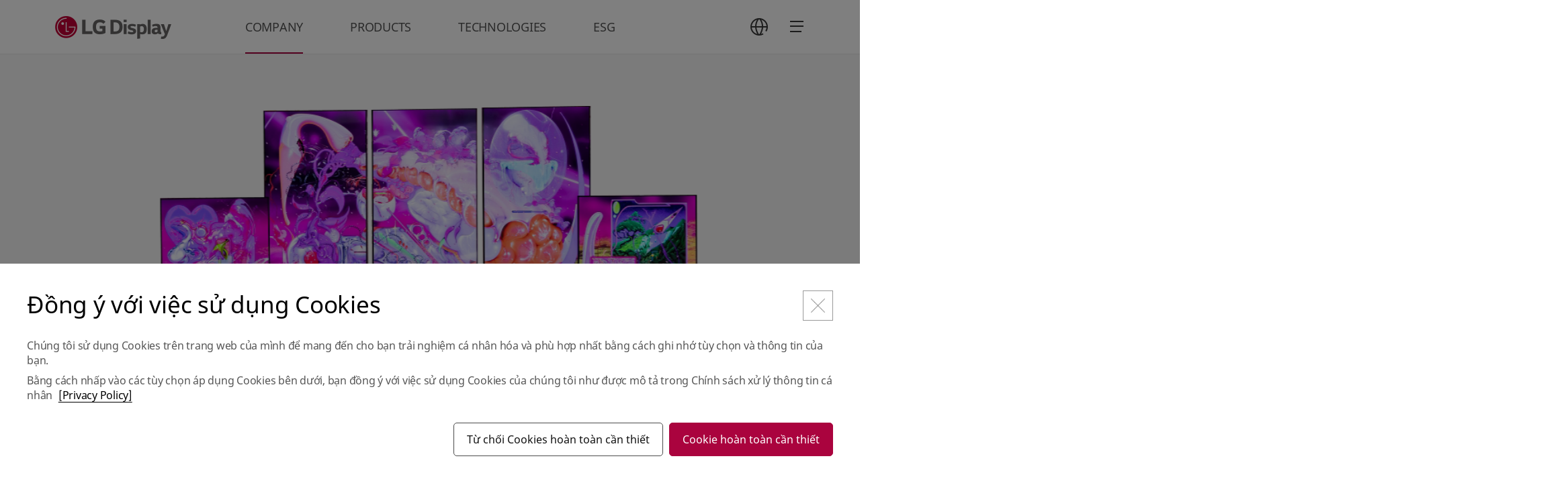

--- FILE ---
content_type: text/html;charset=UTF-8
request_url: https://www.lgdisplay.com/vtn/company/employ/office-life;jsessionid=542088F63486436DA8558BC1886A6FE5
body_size: 45156
content:
<!DOCTYPE html>
<html lang="ko"
      xmlns="http://www.w3.org/1999/xhtml">

<head>
    
    <title>LG디스플레이</title>
    <meta charset="utf-8" />
    <link rel="shortcut icon" href="/images/icon/favicon.ico" type="image/x-icon">
    <link rel="icon" href="/images/icon/favicon.ico" type="image/x-icon">
    <meta name="viewport" content="initial-scale=1.0, user-scalable=no, maximum-scale=1.0, minimum-scale=1.0, width=device-width" />
    <link rel="stylesheet" type="text/css" href="/css/common.css" /><!-- 공통 css (import: style.css) -->
    <!--<link rel="stylesheet" type="text/css" href="/css/main.css" />--><!-- 메인 css -->
    <link rel="stylesheet" type="text/css" href="/css/swiper.min.css" /><!-- swiper css -->
    <link rel="stylesheet" type="text/css" href="/css/aos.css" />
    <link rel="stylesheet" type="text/css" href="/css/jquery.mCustomScrollbar.min.css" />
    <link rel="stylesheet" type="text/css" href="/css/tech.css" />

    
    <link rel="stylesheet" type="text/css" href="/css/about_common.min.css"/>
    <link rel="stylesheet" type="text/css" href="/css/about_what.css"/>
    <link rel="stylesheet" type="text/css" href="/css/main_renewal.css"/>
    <!-- // To.dev : 파일 추가 -->

    <!-- Google Tag Manager -->
    <!--<script>
        (function(w,d,s,l,i){w[l]=w[l]||[];w[l].push({'gtm.start':
            new Date().getTime(),event:'gtm.js'});var f=d.getElementsByTagName(s)[0],
            j=d.createElement(s),dl=l!='dataLayer'?'&l='+l:'';j.async=true;j.src=
            'https://www.googletagmanager.com/gtm.js?id='+i+dl;f.parentNode.insertBefore(j,f);
        })(window,document,'script','dataLayer','GTM-KD6DFNL');
    </script>-->
    <!-- End Google Tag Manager -->
    <!-- Google Tag Manager -->
    <script>(function(w,d,s,l,i){w[l]=w[l]||[];w[l].push({'gtm.start':
            new Date().getTime(),event:'gtm.js'});var f=d.getElementsByTagName(s)[0],
        j=d.createElement(s),dl=l!='dataLayer'?'&l='+l:'';j.async=true;j.src=
        'https://www.googletagmanager.com/gtm.js?id='+i+dl;f.parentNode.insertBefore(j,f);
    })(window,document,'script','dataLayer','GTM-P97SZGDJ',document.cookie);</script>
    <!-- End Google Tag Manager -->
<link rel="stylesheet" type="text/css" href="/css/employ.css"/>
</head>

<body class="vtn">
    <!-- Google Tag Manager (noscript) -->
    <!--<noscript>
        <iframe src="https://www.googletagmanager.com/ns.html?id=GTM-KD6DFNL" height="0" width="0" style="display:none;visibility:hidden"></iframe>
    </noscript>-->
    <!-- End Google Tag Manager (noscript) -->
    <!-- Google Tag Manager (noscript) -->
    
    <!-- End Google Tag Manager (noscript) -->

    
    
    
    <div id="skip_nav">
        <a href="#gnb">메뉴 바로가기</a>
        <a href="#content">본문 바로가기</a>
    </div>
    
    <header id="header" data="vi" data-lang="vtn">
        <div class="wrap">
            <span class="header__logo"><a href="/vtn">LG Display</a></span>
            <nav id="gnb">
                <ul>
                    <li class="on">
                        <a href="javascript:;" ga_key_text="COMPANY">COMPANY</a>
                        <ul class="depth wType1">
    <li>
        <a href="javascript:;">Thông tin doanh nghiệp</a>
        <ul class="depth02">
    <li>
        <a href="/vtn/company/info/outline/greeting;jsessionid=EE226DBE2B89FD5DA23D2869AAC1ED18">Tổng quan công ty</a>
        
    </li>
    <li>
        <a href="/vtn/company/info/lg-way;jsessionid=EE226DBE2B89FD5DA23D2869AAC1ED18">Kinh doanh chính đạo</a>
        
    </li>
    <li>
        <a href="/vtn/company/info/history;jsessionid=EE226DBE2B89FD5DA23D2869AAC1ED18">Lịch sử phát triển</a>
        
    </li>
    <li>
        <a href="/vtn/company/info/place;jsessionid=EE226DBE2B89FD5DA23D2869AAC1ED18">Vị trí các cơ sở kinh doanh</a>
        
    </li>
    <li>
        <a href="/vtn/company/info/ci;jsessionid=EE226DBE2B89FD5DA23D2869AAC1ED18">CI</a>
        
    </li>
</ul>
    </li>
    <li>
        <a href="javascript:;">Tuyển dụng</a>
        <ul class="depth02">
    <li>
        <a href="/vtn/company/employ/office-life;jsessionid=EE226DBE2B89FD5DA23D2869AAC1ED18">EVP</a>
        
    </li>
    <li>
        <a href="/vtn/company/employ/pms-principle;jsessionid=EE226DBE2B89FD5DA23D2869AAC1ED18">Chế độ nhân sự</a>
        
    </li>
    <li>
        <a href="/vtn/company/employ/pms-benefit;jsessionid=EE226DBE2B89FD5DA23D2869AAC1ED18">Hệ thống phúc lợi</a>
        
    </li>
</ul>
    </li>
</ul>
                    </li>
                    <li>
                        <a href="javascript:;" ga_key_text="PRODUCTS">PRODUCTS</a>
                        <ul class="depth">
    <li>
        <a href="javascript:;">TV</a>
        <ul class="depth02">
    <li>
        <a href="/vtn/product/tv-display/oled-4th-gen;jsessionid=EE226DBE2B89FD5DA23D2869AAC1ED18">OLED thế hệ thứ 4</a>
        
    </li>
    <li>
        <a href="/vtn/product/tv-display/transparent-oled;jsessionid=EE226DBE2B89FD5DA23D2869AAC1ED18">OLED trong suốt</a>
        
    </li>
</ul>
    </li>
    <li>
        <a href="javascript:;">Monitor</a>
        <ul class="depth02">
    <li>
        <a href="/vtn/product/monitor-display/gaming-oled;jsessionid=EE226DBE2B89FD5DA23D2869AAC1ED18">Gaming OLED</a>
        
    </li>
    <li>
        <a href="/vtn/product/monitor-display/ips-black-2-0;jsessionid=EE226DBE2B89FD5DA23D2869AAC1ED18">IPS Black 2.0</a>
        
    </li>
</ul>
    </li>
    <li>
        <a href="javascript:;">Laptop</a>
        <ul class="depth02">
    <li>
        <a href="/vtn/product/laptop-display/tandem-ato;jsessionid=EE226DBE2B89FD5DA23D2869AAC1ED18">Tandem ATO</a>
        
    </li>
    <li>
        <a href="/vtn/product/laptop-display/neo-led;jsessionid=EE226DBE2B89FD5DA23D2869AAC1ED18">Neo:LED</a>
        
    </li>
</ul>
    </li>
    <li>
        <a href="javascript:;">Mobile</a>
        <ul class="depth02">
    <li>
        <a href="/vtn/product/mobile-display/phone;jsessionid=EE226DBE2B89FD5DA23D2869AAC1ED18">Điện thoại</a>
        
    </li>
    <li>
        <a href="/vtn/product/mobile-display/watch;jsessionid=EE226DBE2B89FD5DA23D2869AAC1ED18">Đồng hồ</a>
        
    </li>
    <li>
        <a href="/vtn/product/mobile-display/tablet;jsessionid=EE226DBE2B89FD5DA23D2869AAC1ED18">Máy tính bảng</a>
        
    </li>
</ul>
    </li>
    <li>
        <a href="javascript:;">Automotive</a>
        <ul class="depth02">
    <li>
        <a href="/vtn/product/automotive-display/oled;jsessionid=EE226DBE2B89FD5DA23D2869AAC1ED18">Automotive OLED</a>
        
    </li>
    <li>
        <a href="/vtn/product/automotive-display/lcd;jsessionid=EE226DBE2B89FD5DA23D2869AAC1ED18">Automotive LCD</a>
        
    </li>
</ul>
    </li>
</ul>
                    </li>
                    <li>
                        <a href="javascript:;" ga_key_text="TECHNOLOGIES">TECHNOLOGIES</a>
                        <ul class="depth">
    <li>
        <a href="/vtn/technology/oled;jsessionid=EE226DBE2B89FD5DA23D2869AAC1ED18">OLED</a>
        
    </li>
    <li>
        <a href="/vtn/technology/lcd;jsessionid=EE226DBE2B89FD5DA23D2869AAC1ED18">LCD</a>
        
    </li>
</ul>
                    </li>
                    <li>
                        <a href="javascript:;" ga_key_text="ESG">ESG</a>
                        <ul class="depth">
    <li>
        <a href="javascript:;">Quản lý ESG</a>
        <ul class="depth02">
    <li>
        <a href="/vtn/esg/csm/csm-strategy;jsessionid=EE226DBE2B89FD5DA23D2869AAC1ED18">Chiến lược ESG</a>
        
    </li>
</ul>
    </li>
    <li>
        <a href="javascript:;">Môi trường</a>
        <ul class="depth02">
    <li>
        <a href="/vtn/esg/environment/environmental-management;jsessionid=EE226DBE2B89FD5DA23D2869AAC1ED18">Quản trị môi trường hậu</a>
        
    </li>
    <li>
        <a href="/vtn/esg/environment/climate-change;jsessionid=EE226DBE2B89FD5DA23D2869AAC1ED18">Ứng phó biến đổi khí hậu</a>
        
    </li>
    <li>
        <a href="/vtn/esg/environment/resources-efficiency;jsessionid=EE226DBE2B89FD5DA23D2869AAC1ED18">Hiệu suất tài nguyên</a>
        
    </li>
    <li>
        <a href="/vtn/esg/environment/workplace;jsessionid=EE226DBE2B89FD5DA23D2869AAC1ED18">Cơ sở kinh doanh thân thiện với môi trường</a>
        
    </li>
    <li>
        <a href="/vtn/esg/environment/product;jsessionid=EE226DBE2B89FD5DA23D2869AAC1ED18">Sản phẩm thân thiện với môi trường</a>
        
    </li>
</ul>
    </li>
    <li>
        <a href="javascript:;">Xã hội</a>
        <ul class="depth02">
    <li>
        <a href="/vtn/esg/social/health-safety;jsessionid=EE226DBE2B89FD5DA23D2869AAC1ED18">An toàn nơi làm việc</a>
        
    </li>
    <li>
        <a href="/vtn/esg/social/scm/supply-chain-esg;jsessionid=EE226DBE2B89FD5DA23D2869AAC1ED18">Hỗ trợ đối tác</a>
        
    </li>
    <li>
        <a href="/vtn/esg/social/human-rights;jsessionid=EE226DBE2B89FD5DA23D2869AAC1ED18">Quản lý nhân quyền trong kinh doanhn</a>
        
    </li>
    <li>
        <a href="/vtn/esg/social/human-capital;jsessionid=EE226DBE2B89FD5DA23D2869AAC1ED18">Nguồn nhân lực</a>
        
    </li>
    <li>
        <a href="/vtn/esg/social/personal-information-protection;jsessionid=EE226DBE2B89FD5DA23D2869AAC1ED18">Bảo mật thông tin và bảo vệ thông tin cá nhân</a>
        
    </li>
    <li>
        <a href="/vtn/esg/social/contribution;jsessionid=EE226DBE2B89FD5DA23D2869AAC1ED18">Cống hiến xã hội</a>
        
    </li>
</ul>
    </li>
    <li>
        <a href="javascript:;">Cơ cấu quản trị</a>
        <ul class="depth02">
    <li>
        <a href="/vtn/esg/governance/directorate;jsessionid=EE226DBE2B89FD5DA23D2869AAC1ED18">Hội đồng quản trị</a>
        
    </li>
    <li>
        <a href="/vtn/esg/governance/stakeholder-communication;jsessionid=EE226DBE2B89FD5DA23D2869AAC1ED18">Trao đổi với các bên liên quan</a>
        
    </li>
    <li>
        <a href="/vtn/esg/governance/esg-due-diligence-at-business-sites;jsessionid=EE226DBE2B89FD5DA23D2869AAC1ED18">Kiểm toán ESG tại cơ sở kinh doanh sản xuất</a>
        
    </li>
    <li>
        <a href="/vtn/esg/governance/tax-policy;jsessionid=EE226DBE2B89FD5DA23D2869AAC1ED18">Chính sách thuế</a>
        
    </li>
    <li>
        <a href="/vtn/esg/governance/global-initiative;jsessionid=EE226DBE2B89FD5DA23D2869AAC1ED18">Sáng kiến toàn cầu</a>
        
    </li>
    <li>
        <a href="/vtn/esg/governance/compliance-management;jsessionid=EE226DBE2B89FD5DA23D2869AAC1ED18">Tuân thủ</a>
        
    </li>
    <li>
        <a href="/vtn/esg/governance/risk-and-crisis-management-system;jsessionid=EE226DBE2B89FD5DA23D2869AAC1ED18">Quản lý nguy cơ</a>
        
    </li>
</ul>
    </li>
    <li>
        <a href="javascript:;">phòng dữ liệu</a>
        <ul class="depth02">
    <li>
        <a href="/vtn/esg/board/report-and-databook;jsessionid=EE226DBE2B89FD5DA23D2869AAC1ED18">Report &amp; Databook</a>
        
    </li>
    <li>
        <a href="/vtn/esg/board/tcfd-report;jsessionid=EE226DBE2B89FD5DA23D2869AAC1ED18">Báo cáo TCFD</a>
        
    </li>
    <li>
        <a href="/vtn/esg/board/policies-and-guidelines;jsessionid=EE226DBE2B89FD5DA23D2869AAC1ED18">Chính sách và hướng dẫn</a>
        
    </li>
    <li>
        <a href="/vtn/esg/board/external-evaluation;jsessionid=EE226DBE2B89FD5DA23D2869AAC1ED18">Đánh giá đối ngoại</a>
        
    </li>
</ul>
    </li>
</ul>
                    </li>
                </ul>
            </nav>
            <nav id="sitemap">
                
                <dl class="language">
                    <dt><a href="javascript:;" class="btn icon_full_language">언어 선택</a></dt>
                    <dd>
                        
    <ul>
        <li class="on"><a href="/vtn/company/employ/office-life;jsessionid=542088F63486436DA8558BC1886A6FE5"><span>VTN</span></a></li>
        <li><a href="/kor/company/employ/office-life;jsessionid=542088F63486436DA8558BC1886A6FE5"><span>KOR</span></a></li>
        <li><a href="/eng/company/employ/office-life;jsessionid=542088F63486436DA8558BC1886A6FE5"><span>ENG</span></a></li>
        <li><a href="/chn/company/employ/office-life;jsessionid=542088F63486436DA8558BC1886A6FE5"><span>CHN</span></a></li>
    </ul>

                    </dd>
                </dl>
                <a href="javascript:;" class="btn icon_full_sitemap_open">
                    <span></span>
                    <span></span>
                    <span></span>
                    <em class="t">사이트맵</em>
                </a>
                <div class="sitemap">
                    <dl class="language_m">
                        <dt>언어 선택</dt>
                        <dd>
                            
    <ul>
        <li class="on"><a href="/vtn/company/employ/office-life;jsessionid=542088F63486436DA8558BC1886A6FE5"><span>VTN</span></a></li>
        <li><a href="/kor/company/employ/office-life;jsessionid=542088F63486436DA8558BC1886A6FE5"><span>KOR</span></a></li>
        <li><a href="/eng/company/employ/office-life;jsessionid=542088F63486436DA8558BC1886A6FE5"><span>ENG</span></a></li>
        <li><a href="/chn/company/employ/office-life;jsessionid=542088F63486436DA8558BC1886A6FE5"><span>CHN</span></a></li>
    </ul>

                        </dd>
                    </dl>
                    <div class="sitemap_wrap">
                        <ul data-step="0">
                            <li>
                                <a href="javascript:;">COMPANY</a>
                                <div class="depth">
    <ul>
        <li>
            <a href="javascript:;">Thông tin doanh nghiệp</a>
            <div class="depth02">
    <ul>
        <li>
            <a href="/vtn/company/info/outline/greeting;jsessionid=EE226DBE2B89FD5DA23D2869AAC1ED18">Tổng quan công ty</a>
            <div class="depth03">
    <ul>
        <li>
            <a href="/vtn/company/info/outline/greeting;jsessionid=EE226DBE2B89FD5DA23D2869AAC1ED18">CEO MESSAGE</a>
            
        </li>
        <li>
            <a href="/vtn/company/info/outline/business-line;jsessionid=EE226DBE2B89FD5DA23D2869AAC1ED18">Lĩnh vực kinh doanh</a>
            
        </li>
        <li>
            <a href="/vtn/company/info/outline/vision;jsessionid=EE226DBE2B89FD5DA23D2869AAC1ED18">Tầm nhìn</a>
            
        </li>
    </ul>
</div>
        </li>
        <li>
            <a href="/vtn/company/info/lg-way;jsessionid=EE226DBE2B89FD5DA23D2869AAC1ED18">Kinh doanh chính đạo</a>
            
        </li>
        <li>
            <a href="/vtn/company/info/history;jsessionid=EE226DBE2B89FD5DA23D2869AAC1ED18">Lịch sử phát triển</a>
            
        </li>
        <li>
            <a href="/vtn/company/info/place;jsessionid=EE226DBE2B89FD5DA23D2869AAC1ED18">Vị trí các cơ sở kinh doanh</a>
            
        </li>
        <li>
            <a href="/vtn/company/info/ci;jsessionid=EE226DBE2B89FD5DA23D2869AAC1ED18">CI</a>
            
        </li>
    </ul>
</div>
        </li>
        <li>
            <a href="javascript:;">Tuyển dụng</a>
            <div class="depth02">
    <ul>
        <li>
            <a href="/vtn/company/employ/office-life;jsessionid=EE226DBE2B89FD5DA23D2869AAC1ED18">EVP</a>
            
        </li>
        <li>
            <a href="/vtn/company/employ/pms-principle;jsessionid=EE226DBE2B89FD5DA23D2869AAC1ED18">Chế độ nhân sự</a>
            <div class="depth03">
    <ul>
        <li>
            <a href="/vtn/company/employ/pms-principle;jsessionid=EE226DBE2B89FD5DA23D2869AAC1ED18">Nguyên tắc nhân sự</a>
            
        </li>
        <li>
            <a href="/vtn/company/employ/pms-develop;jsessionid=EE226DBE2B89FD5DA23D2869AAC1ED18">Bồi dưỡng nhân tài</a>
            
        </li>
    </ul>
</div>
        </li>
        <li>
            <a href="/vtn/company/employ/pms-benefit;jsessionid=EE226DBE2B89FD5DA23D2869AAC1ED18">Hệ thống phúc lợi</a>
            <div class="depth03">
    <ul>
        <li>
            <a href="/vtn/company/employ/pms-benefit;jsessionid=EE226DBE2B89FD5DA23D2869AAC1ED18">Phúc lợi nhân viên</a>
            
        </li>
    </ul>
</div>
        </li>
    </ul>
</div>
        </li>
    </ul>
</div>
                            </li>
                            <li>
                                <a href="javascript:;">PRODUCTS</a>
                                <div class="depth">
    <ul>
        <li>
            <a href="javascript:;">TV</a>
            <div class="depth02">
    <ul>
        <li>
            <a href="/vtn/product/tv-display/oled-4th-gen;jsessionid=EE226DBE2B89FD5DA23D2869AAC1ED18">OLED thế hệ thứ 4</a>
            
        </li>
        <li>
            <a href="/vtn/product/tv-display/transparent-oled;jsessionid=EE226DBE2B89FD5DA23D2869AAC1ED18">OLED trong suốt</a>
            
        </li>
    </ul>
</div>
        </li>
        <li>
            <a href="javascript:;">Monitor</a>
            <div class="depth02">
    <ul>
        <li>
            <a href="/vtn/product/monitor-display/gaming-oled;jsessionid=EE226DBE2B89FD5DA23D2869AAC1ED18">Gaming OLED</a>
            
        </li>
        <li>
            <a href="/vtn/product/monitor-display/ips-black-2-0;jsessionid=EE226DBE2B89FD5DA23D2869AAC1ED18">IPS Black 2.0</a>
            
        </li>
    </ul>
</div>
        </li>
        <li>
            <a href="javascript:;">Laptop</a>
            <div class="depth02">
    <ul>
        <li>
            <a href="/vtn/product/laptop-display/tandem-ato;jsessionid=EE226DBE2B89FD5DA23D2869AAC1ED18">Tandem ATO</a>
            
        </li>
        <li>
            <a href="/vtn/product/laptop-display/neo-led;jsessionid=EE226DBE2B89FD5DA23D2869AAC1ED18">Neo:LED</a>
            
        </li>
    </ul>
</div>
        </li>
        <li>
            <a href="javascript:;">Mobile</a>
            <div class="depth02">
    <ul>
        <li>
            <a href="/vtn/product/mobile-display/phone;jsessionid=EE226DBE2B89FD5DA23D2869AAC1ED18">Điện thoại</a>
            
        </li>
        <li>
            <a href="/vtn/product/mobile-display/watch;jsessionid=EE226DBE2B89FD5DA23D2869AAC1ED18">Đồng hồ</a>
            
        </li>
        <li>
            <a href="/vtn/product/mobile-display/tablet;jsessionid=EE226DBE2B89FD5DA23D2869AAC1ED18">Máy tính bảng</a>
            
        </li>
    </ul>
</div>
        </li>
        <li>
            <a href="javascript:;">Automotive</a>
            <div class="depth02">
    <ul>
        <li>
            <a href="/vtn/product/automotive-display/oled;jsessionid=EE226DBE2B89FD5DA23D2869AAC1ED18">Automotive OLED</a>
            
        </li>
        <li>
            <a href="/vtn/product/automotive-display/lcd;jsessionid=EE226DBE2B89FD5DA23D2869AAC1ED18">Automotive LCD</a>
            
        </li>
    </ul>
</div>
        </li>
    </ul>
</div>
                            </li>
                            <li>
                                <a href="javascript:;">TECHNOLOGIES</a>
                                <div class="depth">
    <ul>
        <li>
            <a href="/vtn/technology/oled;jsessionid=EE226DBE2B89FD5DA23D2869AAC1ED18">OLED</a>
            
        </li>
        <li>
            <a href="/vtn/technology/lcd;jsessionid=EE226DBE2B89FD5DA23D2869AAC1ED18">LCD</a>
            
        </li>
    </ul>
</div>
                            </li>
                            <li>
                                <a href="javascript:;">ESG</a>
                                <div class="depth">
    <ul>
        <li>
            <a href="javascript:;">Quản lý ESG</a>
            <div class="depth02">
    <ul>
        <li>
            <a href="/vtn/esg/csm/csm-strategy;jsessionid=EE226DBE2B89FD5DA23D2869AAC1ED18">Chiến lược ESG</a>
            
        </li>
    </ul>
</div>
        </li>
        <li>
            <a href="javascript:;">Môi trường</a>
            <div class="depth02">
    <ul>
        <li>
            <a href="/vtn/esg/environment/environmental-management;jsessionid=EE226DBE2B89FD5DA23D2869AAC1ED18">Quản trị môi trường hậu</a>
            
        </li>
        <li>
            <a href="/vtn/esg/environment/climate-change;jsessionid=EE226DBE2B89FD5DA23D2869AAC1ED18">Ứng phó biến đổi khí hậu</a>
            
        </li>
        <li>
            <a href="/vtn/esg/environment/resources-efficiency;jsessionid=EE226DBE2B89FD5DA23D2869AAC1ED18">Hiệu suất tài nguyên</a>
            
        </li>
        <li>
            <a href="/vtn/esg/environment/workplace;jsessionid=EE226DBE2B89FD5DA23D2869AAC1ED18">Cơ sở kinh doanh thân thiện với môi trường</a>
            
        </li>
        <li>
            <a href="/vtn/esg/environment/product;jsessionid=EE226DBE2B89FD5DA23D2869AAC1ED18">Sản phẩm thân thiện với môi trường</a>
            
        </li>
    </ul>
</div>
        </li>
        <li>
            <a href="javascript:;">Xã hội</a>
            <div class="depth02">
    <ul>
        <li>
            <a href="/vtn/esg/social/health-safety;jsessionid=EE226DBE2B89FD5DA23D2869AAC1ED18">An toàn nơi làm việc</a>
            
        </li>
        <li>
            <a href="/vtn/esg/social/scm/supply-chain-esg;jsessionid=EE226DBE2B89FD5DA23D2869AAC1ED18">Hỗ trợ đối tác</a>
            <div class="depth03">
    <ul>
        <li>
            <a href="/vtn/esg/social/scm/supply-chain-esg;jsessionid=EE226DBE2B89FD5DA23D2869AAC1ED18">ESG tại công ty đối tác</a>
            
        </li>
        <li>
            <a href="/vtn/esg/social/scm/mutual;jsessionid=EE226DBE2B89FD5DA23D2869AAC1ED18">Tăng trưởng đồng hành</a>
            
        </li>
        <li>
            <a href="/vtn/esg/social/scm/conflict-minerals;jsessionid=EE226DBE2B89FD5DA23D2869AAC1ED18">Khoáng sản xung đột</a>
            
        </li>
    </ul>
</div>
        </li>
        <li>
            <a href="/vtn/esg/social/human-rights;jsessionid=EE226DBE2B89FD5DA23D2869AAC1ED18">Quản lý nhân quyền trong kinh doanhn</a>
            
        </li>
        <li>
            <a href="/vtn/esg/social/human-capital;jsessionid=EE226DBE2B89FD5DA23D2869AAC1ED18">Nguồn nhân lực</a>
            
        </li>
        <li>
            <a href="/vtn/esg/social/personal-information-protection;jsessionid=EE226DBE2B89FD5DA23D2869AAC1ED18">Bảo mật thông tin và bảo vệ thông tin cá nhân</a>
            
        </li>
        <li>
            <a href="/vtn/esg/social/contribution;jsessionid=EE226DBE2B89FD5DA23D2869AAC1ED18">Cống hiến xã hội</a>
            <div class="depth03">
    <ul>
        <li>
            <a href="/vtn/esg/social/contribution;jsessionid=EE226DBE2B89FD5DA23D2869AAC1ED18">Hệ thống xúc tiến</a>
            
        </li>
        <li>
            <a href="/vtn/esg/social/contribution/activities;jsessionid=EE226DBE2B89FD5DA23D2869AAC1ED18">Hoạt động đóng góp cho xã hội</a>
            
        </li>
    </ul>
</div>
        </li>
    </ul>
</div>
        </li>
        <li>
            <a href="javascript:;">Cơ cấu quản trị</a>
            <div class="depth02">
    <ul>
        <li>
            <a href="/vtn/esg/governance/directorate;jsessionid=EE226DBE2B89FD5DA23D2869AAC1ED18">Hội đồng quản trị</a>
            <div class="depth03">
    <ul>
        <li>
            <a href="/vtn/esg/governance/directorate;jsessionid=EE226DBE2B89FD5DA23D2869AAC1ED18">Hội đồng quản trị</a>
            
        </li>
        <li>
            <a href="/vtn/esg/governance/commission;jsessionid=EE226DBE2B89FD5DA23D2869AAC1ED18">Ủy ban trực thuộc Hội đồng quản trị</a>
            
        </li>
    </ul>
</div>
        </li>
        <li>
            <a href="/vtn/esg/governance/stakeholder-communication;jsessionid=EE226DBE2B89FD5DA23D2869AAC1ED18">Trao đổi với các bên liên quan</a>
            
        </li>
        <li>
            <a href="/vtn/esg/governance/esg-due-diligence-at-business-sites;jsessionid=EE226DBE2B89FD5DA23D2869AAC1ED18">Kiểm toán ESG tại cơ sở kinh doanh sản xuất</a>
            
        </li>
        <li>
            <a href="/vtn/esg/governance/tax-policy;jsessionid=EE226DBE2B89FD5DA23D2869AAC1ED18">Chính sách thuế</a>
            
        </li>
        <li>
            <a href="/vtn/esg/governance/global-initiative;jsessionid=EE226DBE2B89FD5DA23D2869AAC1ED18">Sáng kiến toàn cầu</a>
            
        </li>
        <li>
            <a href="/vtn/esg/governance/compliance-management;jsessionid=EE226DBE2B89FD5DA23D2869AAC1ED18">Tuân thủ</a>
            
        </li>
        <li>
            <a href="/vtn/esg/governance/risk-and-crisis-management-system;jsessionid=EE226DBE2B89FD5DA23D2869AAC1ED18">Quản lý nguy cơ</a>
            
        </li>
    </ul>
</div>
        </li>
        <li>
            <a href="javascript:;">phòng dữ liệu</a>
            <div class="depth02">
    <ul>
        <li>
            <a href="/vtn/esg/board/report-and-databook;jsessionid=EE226DBE2B89FD5DA23D2869AAC1ED18">Report &amp; Databook</a>
            
        </li>
        <li>
            <a href="/vtn/esg/board/tcfd-report;jsessionid=EE226DBE2B89FD5DA23D2869AAC1ED18">Báo cáo TCFD</a>
            
        </li>
        <li>
            <a href="/vtn/esg/board/policies-and-guidelines;jsessionid=EE226DBE2B89FD5DA23D2869AAC1ED18">Chính sách và hướng dẫn</a>
            
        </li>
        <li>
            <a href="/vtn/esg/board/external-evaluation;jsessionid=EE226DBE2B89FD5DA23D2869AAC1ED18">Đánh giá đối ngoại</a>
            
        </li>
    </ul>
</div>
        </li>
    </ul>
</div>
                            </li>
                        </ul>
                    </div>
                </div>
            </nav>
        </div>
    </header>



    <div id="recruit" class="recruit--evp">
        <!-- navigator -->
        <div class="location">
            
    
        <a href="javascript:;" class="home">HOME</a>
        <a href="javascript:;">COMPANY</a>
        
        <span>&gt;</span>
    
        
        <a href="javascript:;">Tuyển dụng</a>
        
        <span>&gt;</span>
    
        
        
        <strong title="EVP">EVP</strong>
        
    

        </div>

        <!-- content -->
        
    <div class="recruit-evp">
        <div class="recruit-evp__img"></div>
        <div class="recruit-evp__text recruit-evp__text--01">You</div>
        <div class="recruit-evp__text recruit-evp__text--02">Dream</div>
        <div class="recruit-evp__text recruit-evp__text--03">We</div>
        <div class="recruit-evp__text recruit-evp__text--04">Display</div>
        <div class="recruit-evp__bg">
            <div class="recruit-evp__text recruit-evp__text--03" aria-hidden="true">We</div>
            <div class="recruit-evp__text recruit-evp__text--04" aria-hidden="true">Display</div>
        </div>
        <div class="recruit-evp__val">
            <h2 class="recruit-evp__val-title">EVP</h2>
            <p class="recruit-evp__conts">Employee Value Position, gọi tắt là EVP, <br />là một thuật ngữ chỉ những giá trị đặc trưng của doanh nghiệp, khác biệt với những công ty khác,<br /> được đem ra sử dụng để hấp dẫn, giữ chân người lao động.</p>
        </div>
        <div class="recruit-evp__down"></div>
    </div>

    <section id="recruitPeople" class="recruit-people">
        <div class="recruit-people__fix">
            <div class="recruit-people__container">
                <div class="recruit-people__wrapper">
                    <div class="slide">
                        <div class="background">
                            <picture>
                                <source media="(max-width:768px)" srcset="/images/recruit/bg_office1_m.jpg">
                                <img src="/images/recruit/bg_office1.jpg" alt="">
                            </picture>
                        </div>
                        <div class="text-wrap">
                            <p class="title" data-animate>
                                Có khả năng được làm việc <br class="br_767_hide">tại công ty công nghệ hàng đầu.
                            </p>
                            <p class="text" data-animate>
                                LG Display nâng cao trải nghiệm của khách hàng bằng giải pháp màn hình tối ưu nhất trong ngành công nghiệp. <br> Tại LG Display, nơi hội tụ những nhân tài  dẫn dắt ngành công nghiệp màn hình trong tương lai,<br class="br_767_hide"> chúng tôi luôn chào đón những tài năng sẽ hiện thực hóa các giá trị mới vượt trên sự mong đợi của khách hàng.
                            </p>
                        </div>
                    </div>
                    <div class="slide">
                        <div class="background">
                            <picture>
                                <source media="(max-width:768px)" srcset="/images/recruit/bg_office2_m.jpg">
                                <img src="/images/recruit/bg_office2.jpg" alt="">
                            </picture>
                        </div>
                        <div class="text-wrap">
                            <p class="title" data-animate>
                                Có khả năng phát triển không ngừng <br class="br_767_hide">để trở thành chuyên gia trong một lĩnh vực.
                            </p>
                            <p class="text" data-animate>
                                Với nền tảng là chế độ nhân sự xoay quanh tính chuyên môn, <br class="br_767_hide">chúng tôi hỗ trợ một cách hệ thống để giúp nhân viên có thể phát triển<br class="br_767_hide"> thành những chuyên gia thông qua cơ thế luân chuyển công việc,<br class="br_767_hide"> chương trình đào tạo về chuyên môn, huấn luyện trở thành chuyên gia.<br> Ngoài ra, chúng tôi cũng vận hành hệ thống "Chuyên viên/ chuyên gia<br class="br_767_hide"> nghiên cứu (Research Fellowship)" giúp mọi người được công nhận<br class="br_767_hide"> là chuyên gia tập trung vào nghiên cứu và phát triển.
                            </p>
                        </div>
                    </div>
                    <div class="slide">
                        <div class="background">
                            <picture>
                                <source media="(max-width:768px)" srcset="/images/recruit/bg_office3_m.jpg">
                                <img src="/images/recruit/bg_office3.jpg" alt="">
                            </picture>
                        </div>
                        <div class="text-wrap">
                            <p class="title" data-animate>
                                Tạo ra môi trường cho phép nhân viên <br class="br_767_hide">tự chủ và tập trung cao độ vào công việc.
                            </p>
                            <p class="text" data-animate>
                                Chúng tôi đang hỗ trợ nhân viên trong việc nâng cao hiệu quả công việc với các chế độ linh hoạt thời gian và làm việc từ xa, <br class="br_767_hide">đồng thời thúc đẩy Work & Life Balance bằng cách quản lý giờ làm việc một cách hệ thống và chủ động sử dụng nghỉ phép.
                            </p>
                        </div>
                    </div>
                    <div class="slide">
                        <div class="background">
                            <picture>
                                <source media="(max-width:768px)" srcset="/images/recruit/bg_office4_m.png">
                                <img src="/images/recruit/bg_office4.png" alt="">
                            </picture>
                        </div>
                        <div class="text-wrap">
                            <p class="title" data-animate>
                                Hỗ trợ tích cực vì một<br class="br_767_hide"> cuộc sống tốt đẹp hơn.
                            </p>
                            <p class="text" data-animate>
                                Chúng tôi đang vận hành nhiều hệ thống hỗ trợ khác nhau để chăm sóc sức khỏe của nhân viên và gia đình, <br class="br_767_hide">ngoài ra chúng tôi cũng thực hiện điều chỉnh nghỉ phép, giờ giấc làm việc linh hoạt và cho vào hoạt<br class="br_767_hide"> động nhà trẻ trong khuôn viên công ty để hỗ trợ nhân viên hoàn thành trách nhiệm làm cha, làm mẹ.<br>Ngoài ra, chúng tôi không ngần ngại cung cấp bất cứ sự hỗ trợ trong khả năng của công ty để nhân viên có thể phát triển bản thân. 
                            </p>
                        </div>
                    </div>
                    <div class="slide">
                        <div class="background">
                            <picture>
                                <source media="(max-width:768px)" srcset="/images/recruit/bg_office5_m.png">
                                <img src="/images/recruit/bg_office5.png" alt="">
                            </picture>
                        </div>
                        <div class="text-wrap">
                            <p class="title" data-animate>
                                Xây dựng nền văn hóa <br class="br_767_hide">tất cả cùng tham gia.
                            </p>
                            <p class="text" data-animate>
                                Trong khuân khổ văn hóa Speak-up, chúng tôi khuyến khích sử dụng từ "Nim"<br class="br_767_hide"> đằng sau tên gọi để tất cả mọi người có thể tự do đưa ra ý kiến và coi trọng quan điểm của mỗi cá nhân.<br> Theo đó, CEO và ban giám đốc trực tiếp lắng nghe và phản hồi ý kiến của các thành viên.
                            </p>
                        </div>
                    </div>
                </div>
            </div>
        </div>
    </section>

    <div class="recruit-behave">
        <div class="recruit-behave__in layout_1200">
            <div class="recruit-behave__left" data-aos="fade-right">
                <div class="recruit-behave__fixed">
                    <h2 class="recruit-behave__title">행동방식</h2>
                    <p class="recruit-behave__text">고객가치 최우선, 인사이트, 민첩, 치밀·철저, 열린 협업은 <br/> LG디스플레이 임직원이 갖추어야 할 행동방식입니다.</p>
                </div>
            </div>
            <div class="recruit-behave__point">
                <ul class="recruit-behave__right">
                    <li class="recruit-behave__item" data-aos="fade-up">
                        <h4 class="recruit-behave__sub">
                            <span class="recruit-behave__sub-txt">Customer First</span>
                            고객가치 최우선
                        </h4>
                        <div class="recruit__behave-change">
                            <div class="recruit__behave-icon recruit__behave-icon--value"></div>
                            <p class="recruit__behave__contents">모든 의사결정과 업무에서 <br class="recruit__continue-br"/> 고객가치를 최우선으로<br class="mobile_br"/> 생각하고 실행한다.</p>
                        </div>
                    </li>
                    <li class="recruit-behave__item" data-aos="fade-up">
                        <h4 class="recruit-behave__sub">
                            <span class="recruit-behave__sub-txt">Insight Driven</span>
                            인사이트
                        </h4>
                        <div class="recruit__behave-change">
                            <div class="recruit__behave-icon recruit__behave-icon--insight"></div>
                            <p class="recruit__behave__contents">전문성을 기반으로 현상과 환경변화, <br class="recruit__continue-br"/> 일의 본질을 꿰뚫어보고<br class="mobile_br"/> 자사에 주는 의미를 <br/> 정확히<br class="mobile_br"/> 파악하여 전략적 대안을 수립한다.</p>
                        </div>
                    </li>
                    <li class="recruit-behave__item" data-aos="fade-up">
                        <h4 class="recruit-behave__sub">
                            <span class="recruit-behave__sub-txt">Agility</span>
                            민첩
                        </h4>
                        <div class="recruit__behave-change">
                            <div class="recruit__behave-icon recruit__behave-icon--quickness"></div>
                            <p class="recruit__behave__contents">변화를 기민하게 포착하여 <br class="recruit__continue-br"/> 대응방안을 적기에 실행한다.</p>
                        </div>
                    </li>
                    <li class="recruit-behave__item" data-aos="fade-up">
                        <h4 class="recruit-behave__sub">
                            <span class="recruit-behave__sub-txt">Thoroughness</span>
                            치밀·철저
                        </h4>
                        <div class="recruit__behave-change">
                            <div class="recruit__behave-icon recruit__behave-icon--steel"></div>
                            <p class="recruit__behave__contents">최고의 결과를 만들기 위해 <br class="recruit__continue-br"/> 치밀하게 준비하고<br class="mobile_br"/> 철저하게 실행한다.</p>
                        </div>
                    </li>
                    <li class="recruit-behave__item" data-aos="fade-up">
                        <h4 class="recruit-behave__sub">
                            <span class="recruit-behave__sub-txt">Open Collaboration</span>
                            열린 협업
                        </h4>
                        <div class="recruit__behave-change">
                            <div class="recruit__behave-icon recruit__behave-icon--colab"></div>
                            <p class="recruit__behave__contents">더 좋은 수준의 목표를 달성하기 위해 <br class="recruit__continue-br"/> 내·외부의 경계 없이 협업한다.</p>
                        </div>
                    </li>
                </ul>
            </div>
        </div>
    </div>

        <!-- top으로 가기 -->
        <a href="#header" class="btn_top"><span>TOP</span></a>
        <!-- //top으로 가기 -->
    </div>

    
    
    <footer id="footer">
        <div class="wrap">
            <a href="/vtn" class="f_logo" ga_key_text="LG Display">LG Display</a>
            <ul class="f_link_list">
                <!--<li th:if="${#strings.equals(#locale, 'ko')}"><a target="_blank" href="https://scs.lgdisplay.com/system/login/retrieveLogin.dev" th:attr="ga_key_text=${@messageSource.getMessage('common.footer.0002', null, 'en')}">e-VOS</a></li>
                <li th:unless="${#strings.equals(#locale, 'ko')}"><a target="_blank" href="https://scs.lgdisplay.com/system/login/retrieveLogin.dev?sel_lang=en" th:attr="ga_key_text=${@messageSource.getMessage('common.footer.0002', null, 'en')}">e-VOS</a></li>-->
                <li><a target="_blank" href="https://scs.lgdisplay.com/system/login/retrieveLogin.dev?sel_lang=en" ga_key_text="e-VOS/Supplier registration">e-VOS</a></li>
                <li class="privacy"><a href="/vtn/privacy" target="_blank" ga_key_text="Privacy Policy">Chính sách xử lý thông tin cá nhân</a></li>
                
                
                <li><a href="/vtn/question" ga_key_text="Inquiries/Suggestions">Hỏi đáp/Đề xuất</a></li>
                <li class="m_hidden"><a href="/vtn/sitemap" ga_key_text="SITEMAP">BẢN ĐỒ TRANG</a></li>
            </ul>
            <div class="f_rt">
                <div class="slt_box dark">
                    <a href="#none" class="btn_slt" ga_key_text="Partners&#39; sites">Trang của các đối tác</a>
                    <ul>
                        <li><a href="https://winwin.lgdisplay.com/system.main.laf" target="_blank" ga_key_text="Shared Growth Portal">Cổng thông tin tăng trưởng đồng hành</a></li>
                        <li><a href="https://www.ohcare.org:6200/main.do" target="_blank" ga_key_text="Apply for Occupational Health Support Compensation">Đăng ký bồi thường hỗ trợ y tế công nghiệp</a></li>
                        <li><a href="https://partner.lgdisplay.com:8443/partner.main.RetrieveMain.dev" target="_blank" ga_key_text="LGD Access Reservation System">Hệ thống đăng ký ra vào LGD</a></li>
                        
                    </ul>
                </div>
                
                
                    <a href="http://ethics.lg.co.kr/main/en.do" target="_blank" class="banner_cyber_newsletter" ga_key_text="Jeong-Do Management Cyber Sinmungo">Khai báo trực tuyến kinh doanh chính nghĩa</a>
                
                
            </div>
            
            <p class="copyright">BẢN QUYỀN ⓒ LG DISPLAY CO., LTD. ALL RIGHTS RESERVED.</p>
            <ul class="f_social_media_list">
                <!-- 2021/11/11 수정 부분 -->
                <!-- 2023/01/04 수정 부분 -->
                
                
                
                
                    <!--<li class="oled"><a href="https://www.oledspace.com/en/" target="_blank">KHÔNG GIAN OLED</a></li>-->
                    <li class="youtube"><a href="https://www.youtube.com/@LGDisplayGlobal" target="_blank" ga_key_text="You Tube">You Tube</a></li>
                    <li class="newsroom"><a href="https://news.lgdisplay.com/en" target="_blank" ga_key_text="Newsroom">Phòng tin tức</a></li>
                
                <!-- //2023/01/04 수정 부분 -->
                <!-- //2021/11/11 수정 부분 -->
            </ul>
        </div>
        
    </footer>
    
    
        <div class="cookie_pu_bg"></div>
        <div class="cookie_pu" id="cookie-consent-banner">
            <h2 class="cookie_pu__title">Đồng ý với việc sử dụng Cookies</h2>
            <button class="cookie_pu__close">
                <img src="/images/common/cookie_pu_close.png" alt="closePopupBtn">
            </button>
            <p class="cookie_pu__text">Chúng tôi sử dụng Cookies trên trang web của mình để mang đến cho bạn trải nghiệm cá nhân hóa và phù hợp nhất bằng cách ghi nhớ tùy chọn và thông tin của bạn.</p>
            <p class="cookie_pu__text">Bằng cách nhấp vào các tùy chọn áp dụng Cookies bên dưới, bạn đồng ý với việc sử dụng Cookies của chúng tôi như được mô tả trong Chính sách xử lý thông tin cá nhân <a href="/vtn/privacy" target="_blank" class="cookie_pu__more">[Privacy Policy]</a></p>
            <div class="cookie_pu__btns">
                <button class="cookie_pu__button reject" id="accept-essential">Từ chối Cookies hoàn toàn cần thiết</button>
                <button class="cookie_pu__button accept emphasis" id="accept-all">Cookie hoàn toàn cần thiết</button>
            </div>
        </div>
    


    <!-- dim -->
    <div class="dim"></div>
    <!-- //dim -->
    



    <script type="text/javascript" src="/js/common/jquery-latest.js"></script>
    <script type="text/javascript" src="/js/common/jquery.easing.1.3.js"></script>
    <script type="text/javascript" src="/js/common/swiper.min.js"></script><!-- swiper js -->
    <script type="text/javascript" src="/js/common/jquery.mCustomScrollbar.js"></script>
    <script type="text/javascript" src="/js/common/ui.js"></script><!-- 공통 ui js -->
    <script type="text/javascript" src="/js/common/util.js"></script><!-- 공통 util js -->
    <script type="text/javascript" src="/js/common/aos.js"></script>
    <script type="text/javascript" src="/js/common/gsap.min.js"></script>
    <script type="text/javascript" src="/js/common/ScrollTrigger.min.js"></script>
    <script type="text/javascript" src="/js/common/download.js"></script><!-- 다운로드 js -->
    <section>
    <script type="text/javascript" src="/js/employ.js"></script>
    <script>
        $(function(){
            $('#header').addClass('header--recruit');
        })
    </script>
</section>
</body>
</html>

--- FILE ---
content_type: text/css
request_url: https://www.lgdisplay.com/css/employ.css
body_size: 121035
content:
/* common */
.layout_1200 {
	margin: 0 auto;
	padding: 0 30px;
	max-width: 1140px;
}

/* br */
.br_767_show {
	display: none !important;
}
.br_1200_show {
	display: none !important;
}
/* // br */

/* location */
@media screen and (min-width: 1201px){
	.location.location--wh > * {
		color: #fff;
	}
	.location.location--wh > .home:before {
		background: url('../images/icon/icon_home_w.png') no-repeat center;
	}
	.location.location--wh > span:before {
		background: url('../images/icon/bul_location_w_arrow.png') no-repeat center;
	}
}
/* // location */



#content .wrap.wrap--pb0 {
	padding-bottom: 0;
}
.tab01.tab01--recruit {
	display: none;
}
.recruit-menu {
	display: flex;
	justify-content: flex-end;
	align-items: center;
}
.recruit-menu__item {
	position: relative;
	font-size: 20px;
	font-weight: 500;
}
.recruit-menu__item + .recruit-menu__item {
	margin-left: 35px;
}
.recruit-menu__item .recruit-menu__link {
	font-weight: 400;
	color: #111;
}
.recruit-menu__item.recruit-menu__item--active .recruit-menu__link {
	font-weight: 600;
}
.recruit-menu__item.recruit-menu__item.recruit-menu__item--active .recruit-menu__link:before {
	content: '';
	position: absolute;
	bottom: 0;
	right: -10px;
	width: 7px;
	height: 7px;
	background: #AA033E;
	border-radius: 100%;
}
.recruit-menu.recruit-menu--wh .recruit-menu__item .recruit-menu__link {
	color: #fff;
}
.br_1200 {
	display: none;
}

/* header */
#header.header--recruit {
	position: fixed !important;
	top: 0 !important;
}
#header.header--recruit-on {
	background: rgba(0,0,0,0.1) !important;
}
#header.header--recruit-on:before {
	background: rgba(255,255,255,0.2);
}
#header.header--recruit-on .wrap > *:first-child > a:before {
	background: url(https://www.lgdisplay.com/images/common/logo.png) no-repeat 0 0px;
}
.eng #header.header--recruit-on .wrap > *:first-child > a:before,
.chn #header.header--recruit-on .wrap > *:first-child > a:before,
.vtn #header.header--recruit-on .wrap > *:first-child > a:before {
	background: url('../images/common/logo_en_v2.png') no-repeat 0 0px;
}
#header.header--recruit-on #gnb > ul > li > a {
	color: #fff;
}
#header.header--recruit-on .btn.icon_full_search:before {
	background-position: 0 0;
}
#header.header--recruit-on .btn.icon_full_language:before {
	background-position: 0 -28px;
}
#header.header--recruit-on .btn.icon_full_sitemap_open span:before {
	background: #fff;
}
#header.header--recruit-on #gnb.on .bg_gnb {
	border: 1px solid rgba(0,0,0,0.6);
	background: rgba(0,0,0,0.5);
}
#header.header--recruit-on #gnb .depth > li > a {
	color: #fff;
}
#header.header--recruit-on #gnb .depth > li > .is_depth:before {
	background-position: 0 -8px
}

@media screen and (max-width: 1200px){
	#header.header--recruit-on .wrap > *:first-child > a:before {
		background: url(https://www.lgdisplay.com/images/common/logo_m.png) no-repeat 0 0px;
		background-size: 100% auto;
	}
}

/* 채용 > 회사생활 */
#recruit8 {
	/* overflow: hidden; */
}
#recruit .recruit-evp {
	background: #F7F7F7
}
.recruit-evp__img {
	position: absolute;
	top: 50%;
	left: 50%;
	transform: translate(-50%, -50%);
	background-image: url('../images/recruit/main.png');
	background-repeat: no-repeat;
	background-position: center center;
	background-size: auto 100%;
	-webkit-transition: background-image .5s ease-in-out;
	transition: background-image .5s ease-in-out;
	width: 817px;
	height: 444px;
	/* z-index: 2; */
}
.recruit-evp {
	display: flex;
	justify-content: center;
	position: relative;
	width: 100%;
	height: 100vh;
}
.recruit-evp .recruit-evp__text {
	position: absolute;
	font-size: 260px;
	font-weight: 500;
	color: #000;
}
.recruit-evp .recruit-evp__text.recruit-evp__text--01 {
	top: calc(50% - 222px);
	/* left: calc(50% - 630px); */
}
.recruit-evp .recruit-evp__text.recruit-evp__text--02 {
	bottom: calc(50% - 243px);
	/* right: calc(50% - 719px); */
	z-index: 3;
}
.recruit-evp .recruit-evp__text.recruit-evp__text--03,
.recruit-evp .recruit-evp__text.recruit-evp__text--04 {
	bottom: 0;
	opacity: 0;
}
.recruit-evp .recruit-evp__text.recruit-evp__text--04 {
	/* z-index: 2; */
	z-index: 1;
}
.recruit-evp .recruit-evp__bg .recruit-evp__text.recruit-evp__text--03 {
	left: 50%;
	margin-left: -200px;
	color: #fff;
}
.recruit-evp .recruit-evp__bg .recruit-evp__text.recruit-evp__text--04 {
	left: 50%;
	margin-left: -421px;
	z-index: -1;
	color: #fff;
}
.recruit-evp__down {
	position: absolute;
	bottom: 20px;
	left: 50%;
	transform: translateX(-50%);
	width: 20px;
	height: 28px;
	background-image: url('../images/recruit/arrow_bl.png');
	background-repeat: no-repeat;
	background-position: center center;
	background-size: 15px;
	z-index: 2;
	animation: recruit-evp__down-motion .4s linear 0s infinite alternate;
}
.recruit-evp__bg {
	overflow: hidden;
	position: absolute;
	bottom: 0;
	left: 0;
	z-index: 2;
	width: 100%;
	background: rgba(0,0,0,1);
}
.recruit-evp__val {
	position: absolute;
	top: 50%;
	left: 50%;
	transform: translate(-50%, -50%);
	width: 100%;
	z-index: 5;
	opacity: 0;
	color: #fff;
	text-align: center;
}
.recruit-evp__val-title {
	font-size: 60px;
	font-weight: bold;
}
.recruit-evp__conts {
	margin-top: 16px;
	font-size: 18px;
	line-height: 1.5;
}

.recruit-expend {
	position: relative;
	height: 100vh;
	background: #111;
}
.recruit-expend.recruit-expend--join {
	position: relative !important;
}
.recruit-expend__wrap {
	position: fixed;
	top: 0;
	left: 0;
	width: 100%;
	height: 100%;
}
.recruit-expend__title {
	font-size: 60px;
	font-weight: bold;
	color: #fff;
}
.recruit-expend__title .recruit-expend__num {
	display: block;
	margin-bottom: 10px;
	font-size: 20px;
	font-weight: bold;
	color: #AA033E;
	line-height: normal;
}

.recruit-people
{
	position: relative;
	height: 1500vh;
}
.recruit-people .recruit-people__fix
{
	overflow: hidden;
	position: sticky;
	top: 0;
	left: 0;
	width: 100%;
	height: 100vh;
}
.recruit-people .recruit-people__container
{
	z-index: 2;
	overflow: hidden;
	position: absolute;
	top: 0;
	left: 0;
	width: 100%;
	height: 100%;
}
.recruit-people .recruit-people__wrapper
{
	height: 100%;
}
.recruit-people .slide
{
	display: flex;
	justify-content: center;
	align-items: center;
	position: absolute;
	top: 0;
	left: 0;
	padding: 0 5%;
	width: 100%;
	height: 100%;
}
.recruit-people .slide .background
{
	position: absolute;
	top: 0;
	left: 0;
	width: 100%;
	height: 100%;
}
.recruit-people .slide .background img
{
	display: block;
	width: 100%;
	height: 100%;
	object-fit: cover;
}
.recruit-people .slide .text-wrap
{
	position: relative;
	text-align: center;
	color: #fff;
}
.recruit-people .slide .title
{
	margin: 0 0 40px;
	line-height: 1.3;
	font-size: 55px;
	font-weight: 600;
	color: inherit;
}
.recruit-people .slide .text
{
	font-size: 20px;
	line-height: 1.65;
}


.recruit-expend__contents {
	position: absolute;
	top: 50%;
	left: 50%;
	transform: translate(-50%, -50%);
	text-align: center;
	width: 100%;
	/* opacity: 0; */
	/* transition: opacity .5s; */
}
.recruit-expend__contents .recruit-expend__tit {
	font-size: 55px;
	font-weight: 600;
	color: #fff;
	line-height: 1.3;
}
.recruit-expend__contents .recruit-expend__in {
	margin-top: 35px;
	font-size: 20px;
	color: #fff;
	line-height: 1.6;
}
.recruit-expend__contents .recruit-expend__title {
	transform: translate(0, 100px);
	text-align: center;
}
.recruit-expend__contents .recruit-expend__num {
	margin-bottom: 15px;
}
.recruit-expend__contents .recruit-expend__desc {
	display: inline-block;
	position: relative;
	margin-top: 32px;
	padding-bottom: 31px;
	opacity: 0;
	font-size: 20px;
	line-height: 1.6;
	color: #fff;
}
.recruit-expend__contents .recruit-expend__desc:after {
	content: '';
	position: absolute;
	bottom: 0;
	left: 50%;
	transform: translateX(-50%);
	transition: width 0.3s ease, opacity 0.3s ease;
	width: 0;
	height: 1px;
	background: #ddd
}
.recruit-expend__contents .recruit-expend__desc.recruit-expend__desc--on:after {
	width: 100%;
}
.recruit-expend__contents .recruit-expend__list {
	display: table;
	margin: 31px auto 0;
	opacity: 0;
}
.recruit-expend__contents .recruit-expend__list .recruit-expend__item {
	position: relative;
	padding-left: 11px;
	font-size: 16px;
	color: #E8E8E8;
	text-align: left;
}
.recruit-expend__contents .recruit-expend__list .recruit-expend__item:before {
	content: '';
	position: absolute;
	top: 7px;
	left: 0;
	width: 4px;
	height: 4px;
	border-radius: 100%;
	background: #AA033E;
}
.recruit-expend__contents .recruit-expend__list .recruit-expend__item + .recruit-expend__item {
	margin-top: 10px;
}

.recruit-expend .recruit-expend__bg {
	background-repeat: no-repeat;
	background-position: center center;
	background-size: cover;
	width: 100%;
	height: 100vh;
}
.recruit-expend--pride .recruit-expend__bg {
	background-image: url('../images/recruit/bg_office1.jpg');
}
.recruit-expend--develop .recruit-expend__bg {
	background-image: url('../images/recruit/bg_office2.jpg');
}
.recruit-expend--career .recruit-expend__bg {
	background-image: url('../images/recruit/bg_office3.jpg');
}
.recruit-expend--joyfulness .recruit-expend__bg {
	background-image: url('../images/recruit/bg_office4.png');
}
.recruit-expend--join .recruit-expend__bg {
	background-image: url('../images/recruit/bg_office5.png');
}
.recruit-expend__etc {
	display: block;
	margin: 15px 0 0;
	font: 60px LGSmHa;
	font-weight: bold;
	color: #fff;
	text-align: right;
}

.recruit-behave {
	position: relative;
	padding: 140px 0 7%;
	height: 100vh;
	background-image: url('../images/recruit/behavior__bg2.jpg');
	background-position: center top;
	background-repeat: no-repeat;
	background-size: cover;
	display: none;
}
.recruit-behave__in {
	display: flex;
	justify-content: space-between;
}
.recruit-behave__in .recruit-behave__left {
	padding-right: 50px;
	flex-basis: 472px;
	flex-shrink: 0;
	word-break: break-word;
}
.recruit-behave__in .recruit-behave__title {
	font-size: 60px;
	font-weight: bold;
	color: #fff;
}
.recruit-behave__in .recruit-behave__text {
	margin-top: 18px;
	font-size: 18px;
	line-height: 1.5;
	color: #fff;
}
.recruit-behave__in .recruit-behave__point {
	position: relative;
}
.recruit-behave__in .recruit-behave__right {
	display: grid;
	grid-template-columns: repeat(auto-fill, minmax(35%, auto));
	column-gap: 16px;
	width: 100%;
}
.recruit-behave__in .recruit-behave__item {
	display: flex;
	flex-direction: column;
	justify-content: space-between;
	position: relative;
	width: 346px;
	height: 463px;
	margin-bottom: 16px;
	padding: 20px 22px;
	border-radius: 15px;
	background: rgba(112, 112, 112, 0.7);
	transition: all .2s;
}
.recruit-behave__in .recruit-behave__item:nth-child(2) {
	margin-top: 290px;
}
.recruit-behave__in .recruit-behave__item:nth-child(odd) {
	margin-top: -290px;
}
.recruit-behave__in .recruit-behave__item:first-child {
	margin-top: 0;
} 
.recruit-behave__in .recruit-behave__item:nth-child(2n) {
	grid-column: 2;
}
.recruit-behave__in .recruit-behave__item .recruit-behave__sub {
	font-size: 30px;
	font-weight: bold;
	color: #fff;
}
.recruit-behave__in .recruit-behave__item .recruit-behave__sub .recruit-behave__sub-txt {
	display: block;
	font-size: 16px;
	font-weight: 500;
	color: #AA033E;
}
.recruit-behave__in .recruit__behave-change {
	display: flex;
	flex-direction: column;
	text-align: right;
}
.recruit-behave__in .recruit__behave-change .recruit__behave-icon {
	width: 100%;
	height: 110px;
	background-size: contain;
	background-repeat: no-repeat;
	background-position: center right;
}
.recruit-behave__in .recruit__behave-change .recruit__behave-icon.recruit__behave-icon--value {
	background-image: url('../images/recruit/icon_white/icon_value.png');
}
.recruit-behave__in .recruit__behave-change .recruit__behave-icon.recruit__behave-icon--insight {
	background-image: url('../images/recruit/icon_white/icon_insight.png');
}
.recruit-behave__in .recruit__behave-change .recruit__behave-icon.recruit__behave-icon--quickness {
	background-image: url('../images/recruit/icon_white/icon_quickness.png');
}
.recruit-behave__in .recruit__behave-change .recruit__behave-icon.recruit__behave-icon--steel {
	background-image: url('../images/recruit/icon_white/icon_steel.png');
}
.recruit-behave__in .recruit__behave-change .recruit__behave-icon.recruit__behave-icon--colab {
	background-image: url('../images/recruit/icon_white/icon_colab.png');
}
.recruit-behave__in .recruit__behave-change .recruit__behave__contents {
	color: #fff;
	display: none;
}

/* > hover */
.recruit-behave__in .recruit-behave__item:hover {
	background: #fff;
}
.recruit-behave__in .recruit-behave__item:hover .recruit__behave-icon.recruit__behave-icon--value {
	background-image: url('../images/recruit/icon_red/icon_value.png');
}
.recruit-behave__in .recruit-behave__item:hover .recruit__behave-icon.recruit__behave-icon--insight {
	background-image: url('../images/recruit/icon_red/icon_insight.png');
}
.recruit-behave__in .recruit-behave__item:hover .recruit__behave-icon.recruit__behave-icon--quickness {
	background-image: url('../images/recruit/icon_red/icon_quickness.png');
}
.recruit-behave__in .recruit-behave__item:hover .recruit__behave-icon.recruit__behave-icon--steel {
	background-image: url('../images/recruit/icon_red/icon_steel.png');
}
.recruit-behave__in .recruit-behave__item:hover .recruit__behave-icon.recruit__behave-icon--colab {
	background-image: url('../images/recruit/icon_red/icon_colab.png');
}
.recruit-behave__in .recruit-behave__item:hover .recruit__behave__contents {
	display: block;
	margin-top: 10px;
	font-size: 13px;
	color: #111111;
}
.recruit-behave__in .recruit-behave__item:hover .recruit-behave__sub {
	color: #111111
}

/* keyframes */
@keyframes recruit-evp__down-motion {
	0% {
		bottom: 20px;
	}
	100% {
		bottom: 27px;
	}
}

/* common */
.mobile_br {
	display: none;
}


/* media */
@media screen and (max-width:1300px){
	.layout_1200 {
		max-width: 100%;
	}
	.recruit-behave__in .recruit-behave__point {
		flex-grow: 1;
	}
	.recruit-behave__in .recruit-behave__right {
		column-gap: 1.5%;
		grid-template-columns: repeat(auto-fill, minmax(48%, auto));
	}
	.recruit-behave__in .recruit-behave__item {
		width: 100%;
	}
}

@media screen and (max-width: 1200px){
	.pin-spacer.recruit-auto {
		height: auto !important;
		padding: 0 !important
	}
	.br_1200 {
		display: block;
	}
	.br_1200_hide {
		display: none !important;
	}
	.mx_1200 {
		padding-top: 40px;
	}
	.tab01.tab01--recruit {
		display: block;
	}
	.recruit-menu {
		display: none;
	}
	.recruit-evp__img {
		width: 89vw;
		height: 49vw;
		max-height: 444px;
	}
	.recruit-evp .recruit-evp__text {
		font-size: 20vw;
	}
	.recruit-evp .recruit-evp__bg .recruit-evp__text.recruit-evp__text--03 {
		margin-left: calc(50vw - 65.4vw);
	}
	.recruit-evp .recruit-evp__bg .recruit-evp__text.recruit-evp__text--04 {
		margin-left: calc(50vw - 82.5vw);
	}
	.recruit-evp__val-title {
		font-size: 4vw;
	}
	.recruit-evp__conts {
		margin-top: 7px;
		font-size: 1.8vw;
	}
	.recruit-expend__title {
		font-size: 5vw;
	}
	.recruit-expend__title .recruit-expend__num {
		margin-bottom: 8px;
		font-size: 1.7vw;
	}
	.recruit-expend__etc {
		font-size: 4vw;
	}
	.recruit-expend__contents .recruit-expend__desc {
		margin-top: 16px;
		padding-bottom: 15px;
		font-size: 1.8vw;
	}
	.recruit-expend__contents .recruit-expend__list {
		margin-top: 15px;
	}
	.recruit-expend__contents .recruit-expend__list .recruit-expend__item {
		font-size: 14px;
	}
	.recruit-expend__contents .recruit-expend__list .recruit-expend__item + .recruit-expend__item {
		margin-top: 5px;
	}

	.recruit-behave {
		position: static !important;
		padding: 60px 0 !important;
		height: auto !important;
	}
	.recruit-behave__in {
		display: block;
	}
	.recruit-behave__in .recruit-behave__left {
		padding: 0;
		text-align: center;
	}
	.recruit-behave__in .recruit-behave__title {
		font-size: 30px;
	}
	.recruit-behave__in .recruit-behave__text {
		font-size: 16px;
	}
	.recruit-behave__in .recruit-behave__text br {
		display: none;
	}
	
	.recruit-behave__in .recruit-behave__right {
		margin-top: 40px !important;
	}
	.recruit-behave__in .recruit-behave__item {
		height: 383px
	}
	.recruit-behave__in .recruit__behave-change .recruit__behave-icon {
		height: 90px;
	}
	.recruit-behave__in .recruit-behave__item .recruit-behave__sub {
		font-size: 26px;
	}
	.recruit-behave__in .recruit-behave__item .recruit-behave__sub .recruit-behave__sub-txt {
		font-size: 14px;
	}
}

@media screen and (max-width: 1023px){
	.recruit-people .slide .title {
		margin-bottom: 20px;
		font-size: 34px;
		line-height: 1.3;
	}
	.recruit-people .slide .text {
		font-size: 14px;
	}
	.br_1023_hide {
		display: none !important;
	}
}

@media screen and (max-width:767px){
	.layout_1200 {
		padding:0 20px;
	}
	#content {
		overflow-x: hidden;
	}
	.br_767_hide {
		display: none !important;
	}
	.br_767_show {
		display: block !important;
	}
	.recruit-evp .recruit-evp__text {
		font-size: 27.8vw;
	}
	.recruit-evp .recruit-evp__text.recruit-evp__text--01 {
		top: calc(50% - 31vw);
		z-index: 2;
	}
	.recruit-evp .recruit-evp__text.recruit-evp__text--02 {
		bottom: calc(50% - 34vw);
	}
	.recruit-evp .recruit-evp__bg .recruit-evp__text.recruit-evp__text--03 {
		margin-left: calc(50vw - 71.3vw)
	}
	.recruit-evp .recruit-evp__bg .recruit-evp__text.recruit-evp__text--04 {
		margin-left: calc(50vw - 95.1vw);
	}
	.recruit-evp__val-title {
		font-size: 38px;
	}
	.recruit-evp__conts {
		margin: 7px auto 0;
		padding: 0 20px;
		max-width: 350px;
		font-size: 14px;
	}
	.recruit-evp__conts br {
		display: none;
	}

	.recruit-expend__contents {
		padding: 0 20px;
	}
	.recruit-expend__contents .recruit-expend__tit {
		font-size: 34px;
	}
	.recruit-expend__contents .recruit-expend__in {
		margin-top: 20px;
		font-size: 14px;
	}
	.recruit-expend__contents .recruit-expend__in br {
		display: none;
	}



	.recruit-expend__title {
		font-size: 30px;
	}
	.recruit-expend__title .recruit-expend__num {
		font-size: 14px;
	}
	.recruit-expend .recruit-expend__bg {
		background-size: cover;
	}
	.recruit-expend__contents .recruit-expend__desc {
		padding-bottom: 30px;
		font-size: 16px;
	}
	.recruit-expend__contents .recruit-expend__list {
		margin-top: 30px;
	}
	.recruit-expend__etc {
		font-size: 30px;
	}
	.recruit-expend--pride .recruit-expend__bg {
		background-image: url('../images/recruit/bg_office1_m.jpg');
	}
	.recruit-expend--develop .recruit-expend__bg {
		background-image: url('../images/recruit/bg_office2.jpg');
	}
	.recruit-expend--career .recruit-expend__bg {
		background-image: url('../images/recruit/bg_office3.jpg');
	}
	.recruit-expend--joyfulness .recruit-expend__bg {
		background-image: url('../images/recruit/bg_office4.png');
	}
	.recruit-expend--join .recruit-expend__bg {
		background-image: url('../images/recruit/bg_office5.png');
	}
	.recruit-behave__in .recruit-behave__text {
		margin: 40px auto 0;
		max-width: 350px;
	}
	.recruit-behave__in .recruit-behave__item .recruit__behave__contents {
		padding-left: 20px;
	}
	.recruit-behave__in .recruit-behave__item .recruit__behave__contents br:not(.recruit__continue-br, .mobile_br) {
		display: none;
	}
	.recruit-behave__in .recruit-behave__right {
		display: block;
	}
	.recruit-behave__in .recruit-behave__item {
		margin-bottom: 20px;
		height: auto;
		min-height: 199px;
	}
	.recruit-behave__in .recruit__behave-change {
		flex-direction: row;
		justify-content:space-between;
		align-items: flex-end;
	}
	.recruit-behave__in .recruit__behave-change .recruit__behave-icon {
		flex-shrink: 0;
		width: 55px;
		height: 55px;
		background-position: bottom left;
	}
	.recruit-behave__in .recruit-behave__item:nth-child(odd),
	.recruit-behave__in .recruit-behave__item:nth-child(2) {
		margin-top: 0;
	}

	.mobile_br {
		display: block;
	}
}

/* // 채용 > 회사생활 */


/* 채용 > 인사원칙 */
.mx_1200 {
	position: relative;
	max-width: 1200px;
	margin: 0 auto;
	/* z-index: 1; */
}

.content--principle {
	background: url('../images/recruit/pms-principle/pr_bg.jpg') no-repeat center center;
	background-size: cover;
}
.content--principle .tit01 {
	color: #fff;
}

#content.content--pms {
	position: relative;
	min-height: inherit;
	padding-top: 0;
}
#content.content--pms .mx_1200 {
	z-index: 1;
}
/* #content.content--pms--on .mx_1200 .location > *,
#content.content--pms--on .mx_1200 .tit01,
#content.content--pms--on .mx_1200 .recruit-menu__item .recruit-menu__link {
	color: #fff;
} */
#content.content--pms .wrap {
	position: relative;
	height: 100vh;
	padding: 98px 0 0;
	margin: 0 auto;
}
.principle-focus {
	z-index: 1;
	margin-top: 50px;
	text-align: center;
}
.principle-focus__title{
	/* opacity: 0; */
	font-size: 64px;
	font-weight: 600;
	color: #fff;
}
.principle-focus__wrap {
	margin-top: 60px;
}
.principle-focus__title .principle__emphasis {
	color: #BB3463
}
.principle-focus__text {
	font-size: 20px;
	color: #fff;
	line-height: 1.5;
}
.principle-focus__text + .principle-focus__text {
	margin-top: 30px;
}
@keyframes cursor{
	0% {
		border-right: 1px solid #fff
	}
	50% {
		border-right: 1px solid #000
	}
	100% {
		border-right: 1px solid #fff
	}
}
/* 
.principle-zoom {
	position: absolute;
	bottom: 0;
	left: 50%;
	transform: translateX(-50%);
	width: 100%;
} */
.principle-zoom {
	display: none;
	position: absolute;
	bottom: 0;
	left: 50%;
	transform: translateX(-50%);
	width: 100%;
	height: 400px;
	background-image: url('../images/recruit/pms-principle/pr_01.jpg');
	background-position: center center;
	background-repeat: no-repeat;
	background-size: cover;
}
.content--pms--on .principle-zoom:after {
	content: '';
	position: absolute;
	top: 0;
	left: 0;
	width: 100%;
	height: 100%;
	background-color: rgba(0,0,0,0.5);
	-webkit-transition: background-color .2s ease-in-out;
	transition: background-color .2s ease-in-out;
}
.principle-zoom__wrap {
	position: absolute;
	top: 50%;
	left: 50%;
	transform: translate(-50%, -50%);
	width: 100%;
	z-index: 1;
	text-align: center;
	line-height: 1.6;
}
.principle-zoom__text {
	opacity: 0;
	transition: all .2s;
	font-size: 20px;
	color: #fff;
	text-align: center;
}
.principle-zoom__text:nth-of-type(2) {
	margin-top: 50px;
}
.principle-zoom__emphasis {
	font-weight: bold;
	color: #ad1b3a;
}
.principle__mobile-text {
	display: none;
}

.rank-sys {
	position: relative;
	width: 100%;
	height: 929px;
	overflow: hidden;
	background: #000
}
.rank-sys__title {
	padding-top: 160px;
	text-align: center;
	font-size: 64px;
	font-weight: 600;
	color: #fff;
}
.rank-sys__text {
	margin-top: 60px;
	text-align: center;
	font-size: 26px;
	color: #fff;
	line-height: 1.5;
}
.rank-sys__circle {
	position: absolute;
	bottom: 0;
	left: 50%;
	transform: translateX(-50%);
}
.rank-sys__responsibility,
.rank-sys__senior,
.rank-sys__assistant {
	position: absolute;
	bottom: -180px;
	left: 50%;
	transform: translateX(-50%);
	display: block;
	padding-top: 35px;
	width: 320px;
	height: 320px;
	background: #AA033E;
	border-radius: 100%;
	text-align: center;
	font-size: 16px;
	color: #fff;
	transition: all .2s;
}
.rank-sys__senior {
	bottom: -270px;
	width: 530px;
	height: 530px;
	background: #6A092B
}
.rank-sys__responsibility {
	bottom: -365px;
	width: 730px;
	height: 730px;
	background: #3F0D1F

}
.rank-sys__doc {
	display: block;
	margin-top: 2px;
	color: #9E9297;
	font-size: 12px;
}

.rank-sys__common:not(:first-child):before {
	opacity: 0;
	content: '';
	position: absolute;
	top: -7px;
	left: calc(50% - -1px);
	transform: translateX(-50%);
	width: 0;
	height: 0;
	border-bottom: 8px solid #fff;
	border-left: 4px solid transparent;
	border-right: 4px solid transparent;
	z-index: 1;
	transition: all .3s;
}
.rank-sys__common:not(:first-child):after {
	opacity: 0;
	content: '';
	position: absolute;
	top: 0;
	left: 50%;
	margin-left: -0.5px;
	width: 1px;
	height: 50px;
	background: rgba(255,255,255,0.4);
	transition: all .3s;
}

.rank-sys__common:hover {
	padding-top: 55px;
}
.rank-sys__assistant:hover {
	width: 350px;
	height: 350px;
}
.rank-sys__senior:hover {
	width: 550px;
	height: 550px;
}
.rank-sys__responsibility:hover {
	width: 750px;
	height: 750px;
}

.rank-sys__ye {
	opacity: 0;
	font-size: 12px;
	font-weight: 300;
	position: absolute;
	top: 26px;
	left: calc(50% + 8px);
}


.rank-sys__common:hover:before,
.rank-sys__common:hover:after {
	opacity: 1;
}
.rank-sys__common:hover > .rank-sys__ye {
	opacity: 1;
}

.rank-sys__greeting {
	position: relative;
	overflow: hidden;
	z-index: 2;
	width: 100%;
	padding-bottom: 160px;
	background: #fff;
}
.rank-sys__greeting__title {
	padding-top: 160px;
	text-align: center;
	font-size: 64px;
	font-weight: 600;
	color: #000;
	transition: all .3s;
}

.rank-sys .mx_1200 {
	overflow: hidden;
	margin-top: 100px;
	height: calc(100% - 311px);
}
.rank-slide {
	height: 100%;
}
.rank-slide__title {
	font-size: 50px;
	line-height: 1.2;
	font-weight: 600;
	color: #000;
}
.chn .rank-slide__title,
.vtn .rank-slide__title {
	font-size: 47px;
}
.rank-slide__co {
	margin-top: 40px;
	font-size: 20px;
	line-height: 1.5;
}
.rank-slide__co__etc {
	display: block;
	margin-top: 10px;
	font-size: 16px;
	color: #555555
}
.rank-slide__co__list {
	margin-top: 20px;
}
.rank-slide__co__item {
	position: relative;
	padding-left: 10px;
	font-size: 16px;
	color: #555;
	line-height: 1.3;
}
.rank-slide__co__item + .rank-slide__co__item {
	margin-top: 8px;
}
.rank-slide__co__item:before {
	content: '';
	position: absolute;
	top: 7px;
	left: 0;
	width: 4px;
	height: 4px;
	background: #555555;
	border-radius: 100%;
}
.rank-slide__conts {
	flex-basis: 315px;
	flex-shrink: 0;
}
.rank-slide__list {
	margin-top: 50px;
}
.rank-slide__item {
	position: relative;
	padding-left: 10px;
	font-size: 20px;
	line-height: 1.4;
}
.rank-slide__item:before {
	content: '';
	position: absolute;
	top: 10px;
	left: 0;
	width: 4px;
	height: 4px;
	background: #555555;
	border-radius: 100%;
}
.rank-slide__item + .rank-slide__item {
	margin-top: 17px;
}
.rank-slide__text {
	position: relative;
	display: flex;
	margin-top: 120px;
	min-height: 480px;
}
.rank-slide__text + .rank-slide__text {

}
.rank-slide__text.right {
	justify-content: flex-end;
}
.rank-slide__text--01,
.rank-slide__text--03 {
	left: 0;
}
.rank-slide__text--02 {
	right: 0;
}
.rank-slide__text .rank-slide__img {
	position: absolute;
	top: 0;
	left: 50%;
	transform: translateX(-50%)
}
/* .rank-slide__text:not(.right) .rank-slide__img {
	margin-left: 65px;
}
.rank-slide__text.right .rank-slide__img {
	margin-right: 65px;
}
.content--develop .rank-slide__text.right .rank-slide__img {
	margin-right: 42px;
} */
.rank-slide__text.right .rank-slide__conts {
	text-align: left;
}

.rank-sys__reward {
	z-index: 2;
	width: 100%;
	height: 1300px; /* temp */
	background: #000;
}
.rank-sys__reward .rank-sys__title {
	color: #fff;

}
.rank-sys__subtitle {
	margin-top: 100px;
	text-align: center;
	font-size: 35px;
	font-weight: 500;
	color: #fff;
}

.rank-sys__motion {
	position: relative;
	width: 100%;
	max-width: 1200px;
	margin: 0 auto;
	height: calc(100% - 540px);
}
.rank-sys__round {
	position: absolute;
	top: 50%;
	transform: translateY(-50%);
	left: 0;
	display: flex;
	flex-direction: column;
	justify-content: center;
	align-items: center;
	width: 330px;
	height: 330px;
	transition: all .3s;
	background: #5D0927;
	border-radius: 100%;
	text-align: center;
	font-size: 20px;
	color: #fff;
	mix-blend-mode: plus-lighter;
}
.rank-sys__round.rank-sys__round--01 {
	z-index: 1;
}
.rank-sys__round.rank-sys__round--02 {
	z-index: 1;
	top: calc(50% - 123px);
	left: calc(50% - 33px);
}
.rank-sys__round.rank-sys__round--03 {
	z-index: 1;
	top: calc(50% - 123px);
	left: calc(50% - -266px);
}
.rank-sys__round.rank-sys__round--04 {
	z-index: 1;
	top: calc(50% - -183px);
	left: calc(50% - 33px);
}
.rank-sys__round.rank-sys__round--05 {
	z-index: 1;
	top: calc(50% - -183px);
	left: calc(50% - -266px);
}
.rank-sys__plus {
	transition: all .3s;
	position: absolute;
	top: calc(50% - -31px);
	transform: translateY(-50%);
	left: calc(50% - 187px);
	width: 50px;
	height: 50px;
	background: url('../images/recruit/rank__plus.png') no-repeat center center;
	background-size: 50px;
}
.rank-sys__round .rank-sys__round__title {
	font-size: 25px;
	margin-bottom: 20px;
}
.rank-sys__round .rank-sys__round__text {
	font-size: 15px;
	font-weight: 300;
	line-height: 1.5;
	color: #BBBBBB
}

.rank-sys__etc {
	position: relative;
	text-align: right;
	overflow: hidden;
	margin-top: 25px;
}
.rank-sys__etc__txt {
	font-size: 16px;
	color: #767676;
	margin-right: 40px;
}

/* reward_develop__type2 */
.rank-sys__reward__develop {
	z-index: 2;
	width: 100%;
	padding-bottom: 160px;
	background: #000;
}
.rank-sys__reward__develop .rank-sys__subtitle {
	font-size: 55px;
	color: #bbb;
}
.rank-sys__reward__develop__wrap {
	margin-top: 248px;
	display: flex;
	justify-content: center;
}
.rank-sys__reward__item {
	position: relative;
	display: flex;
	flex-direction: column;
	justify-content: center;
	align-items: center;
	width: 320px;
	height: 320px;
	transition: all .3s;
	background: #680F27;
	border-radius: 100%;
	text-align: center;
	font-size: 20px;
	color: #fff;
	mix-blend-mode: plus-lighter;
}
.rank-sys__reward__item .rank-sys__round__title {
	display: block;
	font-size: 26px;
	font-weight: 500;
	margin-bottom: 25px;
}
.rank-sys__reward__item .rank-sys__round__text {
	font-size: 20px;
	line-height: 1.5;
	color: #BBBBBB;
}
.rank-sys__reward__develop__wrap .rank-sys__reward__item:nth-child(2) {
	margin: 0 120px;
}
.rank-sys__reward__develop__wrap .rank-sys__reward__item:nth-child(2):before,
.rank-sys__reward__develop__wrap .rank-sys__reward__item:nth-child(2):after {
	content: '';
	position: absolute;
	top: 138px;
	width: 50px;
	height: 50px;
	background: url(../images/recruit/rank__plus.svg) no-repeat center center;
	background-size: 50px;
}
.rank-sys__reward__develop__wrap .rank-sys__reward__item:nth-child(2):before {
	left: -85px;
}
.rank-sys__reward__develop__wrap .rank-sys__reward__item:nth-child(2):after {
	right: -85px;
}
.rank-sys__reward__develop__etc {
	max-width: 1200px;
	margin: 213px auto 0;
	text-align: right;
	font-size: 16px;
	color: #767676
}


@media screen and (max-width: 1200px){
	.rank-sys__reward__develop {
		padding-bottom: 120px;
	}
	.rank-sys__reward__develop .rank-sys__subtitle {
		font-size: 34px;
	}
	.rank-sys__subtitle {
		margin-top: 40px;
	}
	.rank-sys__reward__develop__wrap {
		margin-top: 30px;
		flex-flow: column wrap;
		align-items: center;
	}
	.rank-sys__reward__develop__wrap .rank-sys__reward__item:nth-child(2) {
		margin: 100px 0;
	}
	.rank-sys__reward__develop__wrap .rank-sys__reward__item:nth-child(2):before,
	.rank-sys__reward__develop__wrap .rank-sys__reward__item:nth-child(2):after {
		left: 50%;
		right: inherit;
		transform: translateX(-50%)
	}
	.rank-sys__reward__develop__wrap .rank-sys__reward__item:nth-child(2):before {
		top: -75px;
	}
	.rank-sys__reward__develop__wrap .rank-sys__reward__item:nth-child(2):after {
		top: 345px
	}
	.rank-sys__reward__develop__etc {
		margin : 40px auto 0;
		padding: 0 20px;
	}
}

@media screen and (max-width: 767px){
	.rank-sys__reward__develop {
		padding-bottom: 60px;
	}
	.rank-sys__reward__develop .rank-sys__title {
		font-size: 27px;
	}
	.rank-sys__reward__develop .rank-sys__subtitle {
		font-size: 23px;
	}
	.rank-sys__reward__item {
		width: 180px;
		height: 180px;
	}
	.rank-sys__reward__item .rank-sys__round__title {
		font-size: 16px;
		margin-bottom: 20px;
	}
	.rank-sys__reward__item .rank-sys__round__text {
		font-size: 14px;
	}
	.rank-sys__reward__develop__wrap .rank-sys__reward__item:nth-child(2):before,
	.rank-sys__reward__develop__wrap .rank-sys__reward__item:nth-child(2):after {
		width: 23px;
		height: 23px;
		background-size: 23px;
	}
	.rank-sys__reward__develop__wrap .rank-sys__reward__item:nth-child(2) {
		margin: 73px 0;
	}
	.rank-sys__reward__develop__wrap .rank-sys__reward__item:nth-child(2):before {
		top: -47px;
	}
	.rank-sys__reward__develop__wrap .rank-sys__reward__item:nth-child(2):after {
		top: 206px;
	}
	.rank-sys__reward__develop__etc {
		font-size: 13px;
	}
}
/* // reward_develop__type2 */



.add-benefits {
	position: relative;
	width: 100%;
	height: 100vh;
	background: #000;
}
.add-benefits .rank-sys__title {
	padding-top: 160px;
}
.add-benefits .add-benefits__circle {
	position: relative;
	height: calc(100% - 221px);
	display: flex;
	align-items: center;
}
.add-benefits .add-benefits__item {
	position: absolute;
	top: 50%;
	transform: translateY(-50%);
	left: 0;
	display: flex;
	justify-content: center;
	align-items: center;
	width: 330px;
	height: 330px;
	background: #5D0927;
	border-radius: 100%;
	text-align: center;
	mix-blend-mode: plus-lighter;
	opacity: 1
}
.add-benefits .add-benefits__item.add-benefits__item--01 {
	z-index: 4;
}
.add-benefits .add-benefits__item.add-benefits__item--02 {
	z-index: 3;
}
.add-benefits .add-benefits__item.add-benefits__item--03 {
	z-index: 2
}
.add-benefits .add-benefits__item.add-benefits__item--04 {
	z-index: 1;
}
.add-benefits .add-benefits__item .add-benefits__title,
.add-benefits__item--blind01 .add-benefits__title {
	font-size: 35px;
	line-height: 1.5;
	color: #fff;
}

.add-benefits__item--blind01 {
	position: absolute;
	top: calc(50% - -110px);
	transform: translateY(-50%);
	left: calc(50% - 601px);
	display: flex;
	justify-content: center;
	align-items: center;
	text-align: center;
	width: 332px;
	height: 332px;
	border-radius: 100%;
	background: #5D0927;
	z-index: 22;
}

.smart-work {
	position: relative;
	width: 100%;
	background: #fff;
	padding-bottom: 200px;
}
.smart-work .rank-sys__title {
	padding-top: 160px;
	color: #000;
}
.smart-work__time {
	position: relative;
	margin-top: 100px;
	height: 520px;
}
.smart-work__time img {
	position: absolute;
	top: 0;
	left: 0;
	width: 100%;
	height: 100%;
	object-fit: cover;
}
.smart-work__conts {
	position: absolute;
	top: 50%;
	left: 50%;
	transform: translate(-50%, -50%);
	width: 100%;
	text-align: center;
	padding: 0 20px;
}
.smart-work__title {
	font-size: 55px;
	font-weight: 600;
	color: #fff;
}
.smart-work__text {
	margin-top: 28px;
	font-size: 20px;
	line-height: 1.5;
	color: #fff;
}

.smart-work__vac {
	position: relative;
	margin-top: 40px;
	background: url('../images/recruit/pms-principle/pr_smart2.jpg') no-repeat center center;
	background-size: cover;
}
.smart-work__on {
	text-align: center;
	width: 100%;
	height: calc(100% - 89px);
	padding: 89px 40px 52px;
}
.smart-work__list {
	margin-top: 46px;
	display: flex;
	justify-content: space-between;
}
.smart-work__item {
	flex-basis: calc(33.333334% - 20px);
	margin-right: 20px;
	padding: 40px 43px;
	background: rgba(255, 255, 255, 0.15);
	border-radius: 15px;
}
.smart-work__item:last-child {
	margin-right: 0;
}
.smart-work__item > * {
	display: block;
	color: #fff;
}
.smart-work__vac__tit {
	margin-bottom: 40px;
	font-size: 26px;
	font-weight: 500;
}
.eng .smart-work__vac__tit,
.vtn .smart-work__vac__tit {
	line-height: 1.2;
}
.smart-work__vac__txt {
	border-top: 1px solid #fff;
	padding-top: 35px;
	font-size: 20px;
	line-height: 1.6;
}



/* > media */
@media screen and (max-width: 1320px){
	.rank-slide {
		padding: 0 20px;
	}
	.rank-sys .mx_1200 {
		margin-top: 0;
	}
	.rank-slide .rank-slide__text .rank-slide__mobile-img {
		display: block;
		margin: 0 auto;
		max-width: 670px;
		height: 400px;
		background-image: url('../images/recruit/pms-principle/pr_slide_feedback_m.jpg');
		background-repeat: no-repeat;
		background-position: center center;
		background-size: cover;
	}
	.rank-slide .rank-slide__text--02 .rank-slide__mobile-img {
		background-image: url('../images/recruit/pms-principle/pr_slide_share_m.jpg');
	}
	.rank-slide .rank-slide__text--03 .rank-slide__mobile-img {
		background-image: url('../images/recruit/pms-principle/pr_slide_collegue_m.jpg');
	}
	.rank-slide__text {
		position: static;
	}
	.rank-slide__text + .rank-slide__text {
		margin-top: 40px;
	}
	.rank-slide__item br {
		display: none;
	}
	.rank-slide__title,
	.rank-slide__list,
	.rank-slide__co,
	.rank-slide__co__list {
		max-width: 670px;
		margin: 0 auto
	}
	.rank-slide__co__list {
		margin-top: 15px;
	}
	.rank-slide__co__item {
		font-size: 14px;
	}
	.rank-slide__co__item:before {
		top: 6px;
		width: 3px;
		height: 3px;
	}
	.rank-slide__text {
		flex-flow: column wrap;
		min-height: inherit;
	}
	.rank-slide__title {
		font-size: 34px;
		margin: 30px auto 20px;
	}
	.chn .rank-slide__title,
	.vtn .rank-slide__title {
		font-size: 34px;
	}
	.rank-slide__item {
		font-size: 14px;
	}
	.rank-slide__co {
		font-size: 14px;
	}
	.rank-slide__co__etc {
		margin-top: 5px;
		font-size: 12px;
	}
	.rank-slide__item + .rank-slide__item {
		margin-top: 7px;
	}
	.rank-slide__item:before {
		top: 7px;
		width: 3px;
		height: 3px;
	}
	.rank-slide__text .rank-slide__img {
		position: static;
		transform: inherit;
		display: block;
		margin: 0 auto !important;
		max-width: 670px;
	}
	.rank-slide__text:not(.right) .rank-slide__conts {
		order: 2;
	}
	.rank-sys__greeting .mx_1200 {
		padding-top: 10px;
	}
	.rank-sys__greeting__title {
		padding-top: 60px;
		font-size: 38px;
	}
	.rank-slide__text {
		margin-top: 40px;
	}
	.rank-slide__conts {
		flex-basis: auto;
	}
	/* .rank-slide__text--01, .rank-slide__text--03 {
		left: 5vw;
	}
	.rank-slide__text--02 {
		right: 5vw;
	} */
}

@media screen and (max-width: 1200px) {
	#content.content--pms {
		overflow: visible;
		padding-top: 67px;
		min-height: auto;
	}
	#content.content--pms .wrap {
		height: auto;
		max-width: 100% !important;
		padding-top: 0 !important
	}
	.content--principle {
		background: none;
	}
	.content--principle .tit01 {
		color: #111;
	}
	.principle {
		background: url('../images/recruit/pms-principle/pr_bg.jpg') no-repeat center center;
		background-size: cover;
	}

	.principle,
	.principle-focus {
		position: relative;
	}
	.principle {
		height: auto;
	}
	.principle-focus {
		top: 0;
		margin-top: 0;
		left: inherit;
		transform: inherit;
		text-align: center;
		padding: 120px 20px 120px;
	}
	.principle-focus__wrap {
		margin-top: 30px;
	}
	.principle-focus .principle-focus__title {
		font-size: 38px;
		line-height: 1.2;
	}
	.principle-focus__text {
		font-size: 14px;
	}
	.principle-focus__text + .principle-focus__text {
		margin-top: 20px;
	}

	.principle-zoom {
		position: relative;
		transform: inherit;
		width: calc(100% - 40px);
		margin-top: 40px;
		height: 40.5vw;
	}
	.principle-zoom__wrap {
		position: relative;
		transform: inherit;
	}
	.principle-zoom__text {
		opacity: 1;
		font-size: 16px;
		color: #000;
	}
	.principle-zoom__wrap {
		display: none;
	}
	.principle__mobile-text {
		display: block;
		margin-top: 40px;
		padding: 0 20px;
	}
	.principle-zoom__text:nth-of-type(2) {
		margin-top: 30px;
	}

	.rank-sys {
		margin-top: 0;
		height: auto;
	}
	.rank-sys__title {
		padding-top: 120px;
		font-size: 38px
	}
	.rank-sys__text {
		margin-top: 30px;
		padding: 0 20px;
		font-size: 14px;
	}
	.rank-sys__circle {
		position: relative;
		height: 460px;
	}
	.rank-sys__greeting {
		position: relative;
		height: auto;
		padding-bottom: 120px;
	}
	.rank-sys__greeting__title {
		opacity: 1;
		padding-top: 120px;
	}

	.rank-sys__reward {
		position: relative;
		height: auto;
	}
	.rank-sys__motion {
		display: flex;
		flex-flow: row wrap;
		justify-content: center;
		max-width: 660px;
		height: auto;
		padding: 520px 0 150px;
	}
	.rank-sys__etc {
		position: absolute;
		bottom: 70px;
		right: calc(50% - 340px);
	}
	.rank-sys__round {
		position: static;
		opacity: 1;
		transform: inherit;
		margin:-15px -15px;
	}
	.rank-sys__round.rank-sys__round--01 {
		position: absolute;
		top: 50px;
		left: 50%;
		transform: translateX(-50%);
		margin: 0;
	}
	.rank-sys__plus {
		opacity: 1;
		top: 420px;
		left: 50%;
		transform: translateX(-50%);
	}

	.add-benefits {
		height: auto;
		padding-bottom: 120px !important;
	}
	.add-benefits .rank-sys__title {
		padding-top: 120px;
	}
	.add-benefits__item--blind01 {
		display: none;
	}
	.add-benefits .add-benefits__item {
		position: static;
		transform: inherit;
		margin: -15px;
	}
	.add-benefits .add-benefits__circle {
		max-width: 660px;
		padding-bottom: 0;
		height: auto;
		flex-flow: row wrap;
		justify-content: center;
	}

	.smart-work {
		padding: 60px 20px;
		height: auto;
	}
	.smart-work__time {
		margin-top: 50px;
		height: 50vw;
	}
	.smart-work .rank-sys__title {
		padding: 0 !important;
	}
	.smart-work__title {
		font-size: 30px;
		line-height: 1;
	}
	.smart-work__text {
		margin-top: 20px;
		font-size: 14px;
	}
	.smart-work__vac {
		margin-top: 10px;
	}
	.smart-work__list {
		display: block;
		margin-top: 30px;
	}
	.smart-work__item {
		margin: 0;
		display: flex;
		align-items: center;
		padding: 0 20px;
	}
	.smart-work__item + .smart-work__item {
		margin-top: 10px;
	}
	.smart-work__vac__tit {
		margin-bottom: 0;
		font-size: 16px;
		flex-basis: 96px;
		flex-shrink: 0;
		text-align: left;
	}
	.vtn .smart-work__vac__tit {
		flex-basis: 130px;
	}
	.smart-work__vac__txt {
		position: relative;
		border-top: 0;
		padding: 40px 0;
		font-size: 14px;
		text-align: left;
		padding-left: 17px;
		margin-left: 17px;
	}
	.smart-work__vac__txt:before {
		content: '';
		position: absolute;
		top: 20px;
		left: 0;
		width: 1px;
		height: calc(100% - 40px);
		background: rgba(255, 255, 255, 0.5);
	}
	.smart-work__vac__txt br {
		display: none;
	}
	.smart-work__on {
		padding: 49px 20px 40px;
	}
}

@media screen and (max-width: 1023px){
	.rank-sys__title,
	.rank-sys__greeting__title,
	.smart-work .rank-sys__title {
		padding-top: 100px;
		font-size: 44px;
	}
}

@media screen and (max-width:767px){
	.principle-focus {
	}
	
	.principle-zoom__text {
		line-height: 1.5;
	}
	.principle-zoom__text br {
		display: none;
	}

	.rank-sys__title,
	.rank-sys__greeting__title,
	.smart-work .rank-sys__title {
		padding-top: 60px;
		font-size: 27px
	}
	.rank-sys__title,
	.rank-sys__greeting__title {
		/* max-width: 300px; */
		margin: 0 auto
	}
	.rank-sys__responsibility {
		bottom: -150px;
		width: 380px;
		height: 380px;
	}
	.rank-sys__responsibility:hover {
		bottom: -180px;
		width: 410px;
		height: 410px;
	}
	.rank-sys__senior {
		bottom: -145px;
		width: 300px;
		height: 300px
	}
	.rank-sys__senior:hover {
		bottom: -180px;
		width: 330px;
		height: 330px;
	}
	.rank-sys__assistant {
		bottom: -90px;
		width: 160px;
		height: 160px;
	}
	.rank-sys__assistant:hover {
		bottom: -110px;
		width: 190px;
		height: 190px;
	}
	.rank-sys__ye {
		font-size: 10px;
		top: 6px;
		left: calc(50% + 6px);
	}
	.rank-sys__common:hover:before,
	.rank-sys__common:hover:after {
		/* display: none; */
	}
	.rank-sys__common:not(:first-child):after {
		height: 22px;
	}
	.rank-sys__responsibility,
	.rank-sys__senior,
	.rank-sys__assistant {
		padding-top: 15px;
		font-size: 15px;
	}
	.vtn .rank-sys__responsibility,
	.vtn .rank-sys__senior,
	.vtn .rank-sys__assistant {
		font-size: 13px;
	}
	.rank-sys__doc {
		font-size: 14px;
	}
	.rank-sys__circle {
		height: 300px;
	}
	.rank-sys__common:hover {
		padding-top: 25px
	}

	.rank-slide__text .rank-slide__img {
		max-width: 100%;
	}

	.rank-slide .rank-slide__text .rank-slide__mobile-img {
		height: 200px;
	}
	.rank-slide__title,
	.chn .rank-slide__title,
	.vtn .rank-slide__title {
		font-size: 23px;
	}
	.rank-slide__item + .rank-slide__item {
		margin-top: 4px;
	}

	.rank-sys__greeting {
		padding-bottom: 60px;
	}
	.rank-sys__subtitle {
		margin-top: 40px;
		font-size: 23px;
	}
	.rank-sys__round,
	.add-benefits .add-benefits__item {
		width: 177px;
		height: 177px;
		margin: -10px;
	}
	.rank-sys__round .rank-sys__round__title,
	.add-benefits .add-benefits__item .add-benefits__title,
	.add-benefits__item--blind01 .add-benefits__title {
		font-size: 16px !important;
	}
	.rank-sys__round .rank-sys__round__text {
		font-size: 14px;
	}
	.vtn .rank-sys__round .rank-sys__round__text {
		padding: 0 20px;
	}
	.eng .rank-sys__round .rank-sys__round__text {
		font-size: 13px
	}
	.rank-sys__motion {
		padding: 276px 0 50px;
	}
	.rank-sys__plus {
		top: 245px;
		width: 23px;
		height: 23px;
		background-size: 23px;
	}

	.rank-sys__round {
	}
	.rank-sys__etc {
		position: relative;
		right: 0;
	}
	.rank-sys__etc__txt {
		margin-right: 20px;
		font-size: 12px;
	}
	
	.eng .rank-sys__etc,
	.vtn .rank-sys__etc {
		padding-right: 20px;
		line-height: 1.2;
	}
	.eng .rank-sys__etc__txt,
	.vtn .rank-sys__etc__txt {
		margin-right: 0;
	}

	.smart-work__vac__txt {
		padding: 30px 0 30px 17px;
	}


	.add-benefits {
		padding-bottom: 60px !important;
	}
	.add-benefits .rank-sys__title {
		padding-top: 60px;
	}

	.smart-work {
		padding-bottom: 80px
	}

	.vtn .smart-work__vac__tit {
		flex-basis: 100px;
		font-size: 14px;
	}
	
	
}
/* // > media */


/* // 채용 > 인사원칙 */


/* 채용 > 복리후생 */
.recruit-welfare__in {
	display: flex;
	justify-content: space-between;
	align-items: center;
	padding: 160px 20px;
}
.recruit-welfare__conts {
	flex-grow: 1;
}
.recruit-welfare__tit {
	font-size: 55px;
	font-weight: 600;
	color: #111;
}
.chn .recruit-welfare__tit {
	font-size: 51px;
}
.recruit-welfare__tit .emp {
	display: block;
	margin-bottom: 8px;
	font-size: 16px;
	font-weight: 500;
	line-height: 1.2;
	color: #C00F41
}
.recruit-welfare__in:nth-child(odd) .recruit-welfare__conts {
	padding-right: 60px
}
.recruit-welfare__in:nth-child(even) .recruit-welfare__conts {
	padding-left: 60px;
}
.recruit-welfare__img {
	flex-basis: 600px;
	flex-shrink: 0;
}
.recruit-welfare__list {
	margin-top: 50px;
}
.recruit-welfare__item {
	position: relative;
	padding-left: 12px;
	font-size: 20px;
	color: #555555;
	line-height: 1.4;
}
.recruit-welfare__item:before {
	content: '';
	position: absolute;
	top: 9px;
	left: 0;
	width: 4px;
	height: 4px;
	background: #C00F41;
	border-radius: 100%;
}
.recruit-welfare__item + .recruit-welfare__item {
	margin-top: 7px;
}

/* > media */
@media screen and (max-width: 1200px){
	.recruit-welfare__wrap {
		padding-bottom: 20px;
	}
	.recruit-welfare__in {
		flex-flow: column wrap;
		padding: 0 20px 40px;
	}
	.recruit-welfare__img {
		flex-basis: auto;
	}
	.recruit-welfare__in:nth-child(odd) .recruit-welfare__conts {
		order: 2;
	}
	.recruit-welfare__conts {
		width: 100%;
		padding: 0 !important
	}

	.recruit-welfare__conts {
		margin-top: 30px;
	}
	.recruit-welfare__tit,
	.chn .recruit-welfare__tit {
		font-size: 34px;
	}
	.recruit-welfare__tit .emp {
		font-size: 14px;
	}
	.recruit-welfare__list {
		margin-top: 20px;
		padding-right: 20px;
	}
	.recruit-welfare__item {
		font-size: 14px;
	}
	.recruit-welfare__item:before {
		top: 5px;
	}
}

/* > // media */


/* // 채용 > 복리후생 */


/* 인재육성 */
#header.header--develop {
	background: transparent;
}
.recruit-develop {
	position: relative;
	height: calc(100vh - 261px);
}
.recruit-develop .rank-sys__greeting {
	height: 100%;
}
.recruit-develop .rank-sys__greeting .mx_1200 {
	overflow: hidden;
	margin-top: 100px;
	height: calc(100% - 311px);
}
.recruit-develop .rank-sys__greeting__title {
	padding-top: 130px;
	opacity: 1;
}
.recruit-develop .rank-slide__img {
	/* margin: 80px auto 0; */
	background-image: url('../images/recruit/pms-develop/dev_slide_edu.jpg');
	
}
.recruit-develop .rank-slide__text--01 {
	top: 0;
}

.recruit__title {
	font-size: 64px;
	font-weight: 600;
	color: #000
}
.recruit__title.wh,
.recruit__sub__title.wh {
	color: #fff;
}
.recruit__sub__title {
	text-align: center;
	font-size: 55px;
	font-weight: 500;
	color: #BBBBBB
}

.content--develop .wrap {
	padding-bottom: 0 !important
}

.recruit-talent {
	position: relative;
	width: 100%;
	padding: 160px 0;
	background: #000;
	text-align: center;
}
.recruit-talent .recruit__sub__title {
	padding-top: 100px;
}
.recruit-talent__list {
	position: relative;
	display: flex;
	margin-top: 80px;
}
.recruit-talent__list:before {
	content: '';
	position: absolute;
	top: 50%;
	transform: translateY(-50%);
	left: -90px;
	width: 70px;
	height: 2px;
	background: #fff;
}
.eng .recruit-talent__list:before {
	width: 90px;
}
.recruit-talent__list:after {
	content: '';
	position: absolute;
	top: 50%;
	transform: translateY(-50%);
	right: -76px;
	width: 70px;
	height: 7px;
	background: url('/images/recruit/pms-develop/pr_arrow.png') no-repeat center center;
	background-size: auto 100%;
}
.eng .recruit-talent__list:after {
	width: 94px
}
.recruit-talent__item {
	flex-basis: 20%;
	flex-shrink: 0;
}
.recruit-talent__box {
	position: relative;
	width: 266px;
	height: 266px;
	border-radius: 100%;
	mix-blend-mode: plus-lighter;
	margin: 0 -20px;
	display: flex;
	flex-flow: column wrap;
	justify-content: center;
	align-items: center;
}
.recruit-talent__box:before {
	content: '';
	position: absolute;
	top: 0;
	left: 0;
	width: 100%;
	height: 100%;
	border-radius: 100%;
	background: #C00F41;
}
.recruit-talent__box.type1:before {
	opacity: .2;
}
.recruit-talent__box.type2:before {
	opacity: .3;
}
.recruit-talent__box.type3:before {
	opacity: .4;
}
.recruit-talent__box.type4:before {
	opacity: .6;
}
.recruit-talent__box.type5:before {
	opacity: .8;
}
.recruit-talent__title {
	position: relative;
	font-size: 26px;
	font-weight: 500;
	line-height: 1.4;
	color: #fff;
}
.recruit-talent__text {
	position: relative;
	margin-top: 10px;
	font-size: 20px;
	color: #BBBBBB;
	line-height: 1.5;
}
.eng .recruit-talent__text {
	font-size: 17px;
}
.recruit-talent__etc {
	margin-top: 60px;
	padding: 36px 0;
	text-align: center;
	font-size: 26px;
	font-weight: 500;
	color: #fff;
	background: #373737;
	border-radius: 10px;
}


.recruit-level-process {
	position: relative;
	width: 100%;
	/* height: 0; */
	height: 100vh;
	background: #000;
	z-index: 10;
	display: flex;
	flex-direction: column;
	align-items: center;
}
.recruit-level-process .recruit-level__title {
	padding-top: 200px;
	font-size: 70px;
	font-weight: 600;
	color: #fff;
}
.recruit-level-process .recruit-level__subtitle {
	margin-top: 100px;
	font-size: 50px;
	font-weight: 600;
	color: #fff;
}
.recruit-level-process .add-benefits__item--blind01 {
	top: calc(50% - 110px);
	width: 269px;
	height: 269px;
}
.recruit-level-process .add-benefits .add-benefits__item{
	width: 266px;
	height: 266px;
}
.recruit-level-process .add-benefits .add-benefits__circle-line {
	position: absolute;
	bottom: 0;
	left: 0;
	width: 0;
	height: 1px;
	background: #fff;
}
.recruit-level-process .add-benefits .add-benefits__circle-line:after {
	content: '';
	position: absolute;
	top: 50%;
	transform: translateY(-50%);
	right: 0;
	width: 12px;
	height: 7px;
	background: url('../images/recruit/arrow_line.png') no-repeat center center;
	background-size: 12px;
	z-index: 1;
}

.recruit-roadmap {
	position: relative;
	width: 100%;
	padding: 160px 0;
	background: #000;
	border-top: 1px solid #111111;
}
.recruit-roadmap__title {
	text-align: center;
	padding-top: 160px;
	font-size: 50px;
	font-weight: 600;
	color: #fff;
	opacity: 0;
}
.recruit-roadmap .recruit-process__list {
	/* display: block; */
	margin-left: -400px;
	width: calc(100% - 400px)
}
.recruit-roadmap .recruit-process__item {
	flex-basis: 625px;
	flex-shrink: 0;
}
.recruit-roadmap .recruit-process__item .recruit-process__in {
	display: flex;
	flex-flow: column;
	justify-content: space-between;
	min-height: 160px;
}
.recruit-roadmap .recruit-process__gradient {
	position: relative;
	background-image: linear-gradient(to right, #A8063E, rgba(0,0,0,0.1));
}
.recruit-roadmap .recruit-process__gradient.recruit-process__gradient--type02 {
	background-image: linear-gradient(to right, #E67F5F, rgba(0,0,0,0.1));
}
.recruit-roadmap .recruit-process__gradient.recruit-process__gradient--type03 {
	background-image: linear-gradient(to right, #E45BD8, rgba(0,0,0,0.1));
}
.recruit-roadmap .recruit-process__gradient.recruit-process__gradient--type04 {
	background-image: linear-gradient(to right, #C01C3F, rgba(0,0,0,0.1));
}
.recruit-roadmap .recruit-process__gradient .recruit-process__circle {
	position: absolute;
	top: 0;
	left: 0;
	width: 50px;
	height: 50px;
	background: #A8063E;
	border-radius: 100%;
	opacity: 0;
}
.recruit-roadmap .recruit-process__item:nth-child(2) .recruit-process__gradient .recruit-process__circle {
	background: #E67F5F
}
.recruit-roadmap .recruit-process__item:nth-child(3) .recruit-process__gradient .recruit-process__circle {
	background: #E45BD8
}
.recruit-roadmap .recruit-process__item:nth-child(4) .recruit-process__gradient .recruit-process__circle {
	background: #C01C3F
}
.recruit-roadmap .recruit-process__item {
	position: relative;
}
.recruit-roadmap .recruit-process__item:first-child {
	opacity: 1;
}
.recruit-roadmap .recruit-process__text {
	padding-left: 30px;
}
.recruit-roadmap .recruit-process__conts {
	padding: 48px 0 0 30px;
	font-size: 20px;
	color: #fff;
	line-height: 1.5;
}
.recruit-roadmap .recruit-reward {
	position: absolute;
	top: calc(50% - 90px);
	right: calc(50% - 550px);
	display: flex;
	justify-content: center;
	align-items: center;
	width: 400px;
	height: 400px;
	background: #AA033E;
	border-radius: 100%;
	font-size: 36px;
	font-weight: 500;
	color: #fff;
	line-height: 1.3;
	text-align: center;
}
.recruit-roadmap .recruit-reward .recruit-reward__type01,
.recruit-roadmap .recruit-reward .recruit-reward__type02 {
	position: absolute;
	top: 50%;
	left: 50%;
	transform: translate(-50%, -50%);
	background: #AA033E;
	border-radius: 100%;
	z-index: -1;
}
.recruit-roadmap .recruit-reward .recruit-reward__type01 {
	width: 500px;
	height: 500px;
	opacity: .4;
}
.recruit-roadmap .recruit-reward .recruit-reward__type02 {
	width: 600px;
	height: 600px;
	opacity: .3;
}

.recruit-research {
	position: relative;
	width: 100%;
	padding: 160px 0;
	background: #000;
	border-top: 1px solid #111111;
}
.recruit-research__wrap {
	display: flex;
	justify-content: space-between;
	padding: 0 20px;
	margin-top: 80px;
}
.recruit-research__circle {
	flex-basis: 600px;
	flex-shrink: 0;
}
.recruit-research__flex {
	display: flex;
	flex-flow: row wrap;
	justify-content: space-between;
}
.recruit-research__eng {
	position: relative;
	text-align: center;
	display: table;
	margin: 58px auto 0;
	font-size: 26px;
	font-weight: 500;
	color: #fff;
}
.recruit-research__eng:before,
.recruit-research__eng:after {
	content: '';
	position: absolute;
	top: -82px;
	width: 107px;
	height: 93px;
}
.recruit-research__eng:before {
	left: -120px;
	background: url('/images/recruit/pms-develop/pr_arrow_left.png') no-repeat center center;
	background-size: auto 100%;
}
.recruit-research__eng:after {
	right: -120px;
	background: url('/images/recruit/pms-develop/pr_arrow_right.png') no-repeat center center;
	background-size: auto 100%;
}

.recruit-research__box {
	position: relative;
	width: 260px;
	height: 260px;
	border-radius: 100%;
	mix-blend-mode: plus-lighter;
	display: flex;
	flex-flow: column wrap;
	justify-content: center;
	align-items: center;
}
.recruit-research__box:before {
	content: '';
	position: absolute;
	top: 0;
	left: 0;
	width: 100%;
	height: 100%;
	border-radius: 100%;
	background: #C00F41;
	opacity: .8;
}
.recruit-research__box.type3,
.recruit-research__box.type4 {
	margin-top: -30px;
}
.recruit-research__box.type3:before,
.recruit-research__box.type4:before {
	opacity: .4;
}
.recruit-research__etc {
	/* flex-grow: 1; */
	padding-left: 80px;
}
.recruit-research__txt {
	position: relative;
	text-align: center;
	font-size: 26px;
	font-weight: 500;
	color: #fff;
	line-height: 1.4;
}

.recruit-research__etc {
	padding-top: 50px;

}
.recruit-research__cont {
	background: #373737;
	padding: 26px 10px;
	min-width: 360px;
	display: flex;
	justify-content: center;
	align-items: center;
	text-align: center;
	font-size: 20px;
	color: #fff;
	border-radius: 10px;
	line-height: 1.4;
	min-height: 90px;
}
.recruit-research__cont + .recruit-research__cont {
	margin-top: 16px;
}

/* > media */
@media screen and (max-width: 1500px){
	.recruit-roadmap .recruit-process__list {
		margin-left: 0;
		width: 100%;
	}
}

@media screen and (max-width: 1300px){
	.add-benefits {
		padding: 0 20px;
	}
	.recruit-level-process .add-benefits .add-benefits__item {
		width: 246px;
		height: 246px;
	}
	.add-benefits .add-benefits__item .add-benefits__title, .add-benefits__item--blind01 .add-benefits__title {
		font-size: 30px;
	}

	.recruit-roadmap .recruit-reward {
		right: calc(50% - 450px);
		width: 380px;
		height: 380px;
		font-size: 32px;
	}
	.recruit-roadmap .recruit-reward .recruit-reward__type01 {
		width: 480px;
		height: 480px;
	}
	.recruit-roadmap .recruit-reward .recruit-reward__type02 {
		width: 580px;
		height: 580px;
	}
}

@media screen and (max-width: 1200px){
	#header.header--develop {
		background: #fff;
	}
	#content.content--develop .wrap {
		padding-bottom: 0;
	}
	.recruit-develop {
		height: auto;
	}
	.recruit-develop .rank-sys__greeting {
		z-index: 0;
		padding-bottom: 0;
	}
	.recruit-develop .rank-sys__greeting__title {
		padding-top: 120px;
		font-size: 52px;
	}
	.recruit-develop .rank-sys__greeting,
	.recruit-develop .rank-sys__greeting .mx_1200 {
		height: auto;
	}
	.recruit-develop .rank-sys__greeting .mx_1200 {
		margin-top: 0;
	}
	.recruit-develop .rank-slide .rank-slide__text--01 .rank-slide__mobile-img {
		background-image: url(../images/recruit/pms-develop/dev_slide_edu.jpg);
	}
	.recruit-develop .rank-slide .rank-slide__text--02 .rank-slide__mobile-img {
		background-image: url(../images/recruit/pms-develop/dev_slide_new.jpg);
	}
	.recruit-develop .rank-slide .rank-slide__text--03 .rank-slide__mobile-img {
		background-image: url(../images/recruit/pms-develop/dev_slide_pro.jpg);
	}
	.recruit-develop .rank-slide .rank-slide__title br {
		display: none;
	}


	.recruit-talent {
		padding: 60px 20px;
	}
	.recruit__title {
		font-size: 38px;
	}
	.recruit__sub__title {
		font-size: 34px;
	}
	.recruit-talent .recruit__sub__title {
		padding-top: 40px;
	}
	.recruit-talent__list {
		flex-flow: column wrap;
		align-items: center;
		margin: 30px auto 0;
	}
	.recruit-talent__list:before,
	.eng .recruit-talent__list:before {
		top: 45px;
		transform: inherit;
		/* right: 0; */
		width: 1px;
		height: calc(100% - 60px);
		left: calc(50% - -190px);
	}
	.recruit-talent__list:after,
	.eng .recruit-talent__list:after {
		top: inherit;
		transform: inherit;
		bottom: 0;
		left: calc(50% - -187px);
		right: inherit;
		background: url(/images/recruit/pms-develop/m/pr_arrow.png) no-repeat center center;
		background-size: auto 100%;
		width: 7px;
		height: 70px;
	}
	.recruit-talent__item {
	}
	.recruit-talent__item + .recruit-talent__item {
		margin-top: -30px;
	}
	.recruit-talent__etc {
		margin-top: 41px;
	}

	.recruit-roadmap {
		padding: 60px 0;
	}
	.recruit-roadmap .recruit-process__list {
		margin-top: 30px;
	}
	.recruit-roadmap .recruit-process__item {
		flex-basis: 450px;
	}
	.recruit-roadmap .recruit-process__item .recruit-process__in {
		min-height: inherit;
	}
	.recruit-roadmap .recruit-process__conts{
		padding: 30px 0 0 30px;
	}

	.recruit-research {
		padding: 60px 0;
	}
	.recruit-research__wrap {
		display: block;
	}
	.recruit-research__circle {
		max-width: 600px;
		margin: 0 auto;
	}
	.recruit-research__etc {
		padding: 0;
		margin-top: 40px;
	}
	
	.recruit-level-process {
		position: relative;
		height: auto;
	}
	.recruit-level-process .recruit-level__title {
		padding-top: 120px;
		font-size: 55px;
	}
	.recruit-level-process .recruit-level__subtitle {
		margin-top: 80px;
		font-size: 45px;
	}
	.recruit-level-process .add-benefits .add-benefits__circle {
		flex-flow: column wrap;
		padding-bottom: 50px;
	}
	.recruit-level-process .add-benefits .add-benefits__circle-line {
		bottom: -30px;
		left: inherit;
		right: calc(50% - 240px);
		width: 1px;
		height: 100%;
	}
	.recruit-level-process .add-benefits .add-benefits__circle-line:after {
		top: inherit;
		bottom: 0;
		transform: rotate(90deg);
		right: -6px;
	}

	.recruit-roadmap .recruit-reward {
		right: calc(50% - 380px);
		font-size: 25px;
	}
	.recruit-roadmap__title {
		padding-top: 120px;
		font-size: 45px;
	}

	.recruit-roadmap .recruit-reward {
		top: calc(50% - 70px);
		right: calc(50% - 400px);
		width: 240px;
		height: 240px;
		font-size: 22px;
	}
	.recruit-roadmap .recruit-reward .recruit-reward__type01 {
		width: 340px;
		height: 340px;
	}
	.recruit-roadmap .recruit-reward .recruit-reward__type02 {
		width: 440px;
		height: 440px;
	}
}

@media screen and (max-width: 1023px){
	.recruit-develop .rank-sys__greeting__title {
		padding-top: 80px;
		font-size: 42px;
	}
	.recruit-level-process .recruit-level__title {
		padding-top: 80px;
		font-size: 42px;
	}
	.recruit-level-process .recruit-level__subtitle{
		margin-top: 60px;
		font-size: 38px;
	}
	.recruit-level-process .add-benefits .add-benefits__item {
		width: 220px;
		height: 220px;
	}
	.recruit-level-process .add-benefits .add-benefits__item .add-benefits__title {
		font-size: 24px;
	}
	.recruit-level-process .add-benefits .add-benefits__circle-line {
		right: calc(50% - 200px)
	}

	.recruit-roadmap__title {
		font-size: 42px;
	}
	.recruit-roadmap .recruit-process__list {
		margin-top: 60px;
	}
	.recruit-roadmap .recruit-process__gradient {
		margin-top: 5px;
	}
	.recruit-roadmap .recruit-process__conts {
		padding: 28px 0 0 25px;
		font-size: 18px;
	}
	.recruit-roadmap .recruit-process__text {
		font-size: 23px;
	}

	.recruit-roadmap .recruit-reward {
		position: relative;
		top: 140px;
		right: inherit;
		left: 50%;
		transform: translateX(-50%);
	}
}

@media screen and (max-width:767px){
	#content.content--develop .wrap {
		padding-bottom: 60px;
	}
	.recruit-develop .rank-sys__greeting__title {
		padding-top: 60px;
		max-width: 100%;
		font-size: 27px;
	}
	#content.content--develop .rank-sys__greeting__title {
		padding: 60px 20px 0;
	}

	.recruit__title {
		font-size: 38px
	}
	.recruit-talent__box {
		width: 200px;
		height: 200px;
	}
	.recruit-talent__title {
		font-size: 16px;
	}
	.recruit-talent__text,
	.eng .recruit-talent__text {
		font-size: 14px;
	}
	.recruit-talent__item + .recruit-talent__item {
		margin-top: -20px;
	}
	.recruit-talent__list:before,
	.eng .recruit-talent__list:before {
		left: calc(50% - -130px)
	}
	.recruit-talent__list:after,
	.eng .recruit-talent__list:after {
		left: calc(50% - -127px)
	}
	.recruit-talent__etc {
		padding: 30px 0;
		font-size: 16px;
	}

	.recruit-research__wrap {
		margin-top: 30px;
	}
	.recruit-research__flex{
		max-width: 320px;
		margin: 0 auto;
	}
	.recruit-research__box {
		flex-basis: calc(50% - 20px);
		flex-shrink: 0;
		width: 140px;
		height: 140px;
	}
	.recruit-research__eng:before,
	.recruit-research__eng:after {
		top: -43px;
		width: 62px;
		height: 53px;
	}
	.recruit-research__eng:before {
		left: -74px;
		background: url(/images/recruit/pms-develop/m/pr_arrow_left.png) no-repeat center center;
		background-size: auto 100%;
	}
	.recruit-research__eng:after {
		right: -74px;
		background: url(/images/recruit/pms-develop/m/pr_arrow_right.png) no-repeat center center;
		background-size: auto 100%;
	}
	.recruit-research__eng {
		margin: 40px auto 0;
		font-size: 15px;
	}


	.recruit-research__txt {
		font-size: 16px;
	}
	.recruit-research__box.type3, .recruit-research__box.type4 {
		margin-top: -20px;
	}

	.recruit-level-process .recruit-level__title {
		padding-top: 60px;
		font-size: 27px;
		text-align: center;
	}
	.recruit-level-process .recruit-level__subtitle {
		margin-top: 40px;
		font-size: 23px;
	}

	.recruit-level-process .add-benefits .add-benefits__item {
		width: 177px;
		height: 177px;
	}
	.recruit-level-process .add-benefits .add-benefits__item .add-benefits__title {
		font-size: 21px;
		line-height: 1.4;
	}
	.recruit-level-process .add-benefits .add-benefits__circle-line {
		right: calc(50% - 125px);
	}
	.recruit-roadmap__title {
		font-size: 23px;
		max-width: 250px;
		margin: 0 auto;
	}
	.recruit-roadmap .recruit-process__gradient .recruit-process__circle {
		width: 30px !important;
		height: 30px !important;
	}
	.recruit-roadmap .recruit-process__gradient {
		height: 30px;
	}
	.recruit-roadmap .recruit-process__text .recruit-process__emphasis {
		font-size: 14px;
		margin-bottom: 7px;
	}
	.recruit-roadmap .recruit-process__list {
		/* padding-left: 150px; */
	}
	.recruit-roadmap .recruit-process__item{
		flex-basis: 313px;
		width: 313px !important
	}
	.recruit-roadmap .recruit-process__item + .recruit-process__item {
	}
	.recruit-roadmap .recruit-process__text {
		padding-left: 10px;
		margin-bottom: 10px;
		font-size: 19px
	}
	.recruit-roadmap .recruit-process__text br {
		display: none
	}
	.recruit-roadmap .recruit-process__conts {
		padding: 10px 0 0 10px;
		font-size: 14px;
	}
	.recruit-roadmap .recruit-process__conts br {
		display: none;
	}
	.recruit-roadmap .recruit-process__item .recruit-process__in {
		min-height: inherit;
	}

	.recruit-roadmap .recruit-reward {
		width: 200px;
		height: 200px;
		font-size: 19px
	}
	.recruit-roadmap .recruit-reward .recruit-reward__type02 {
		width: 250px;
		height: 250px;
	}
	.recruit-roadmap .recruit-reward .recruit-reward__type01 {
		width: 300px;
		height: 300px;
	}

	.recruit-research__cont {
		min-width: 100%;
		min-height: auto;
		font-size: 16px;
	}
	
}

@media screen and (max-width: 360px){
	.recruit-research__flex {
		max-width: 100%;
	}
	.recruit-research__box {
		flex-basis: auto;
	}
}

@media screen and (max-width: 350px){
	.recruit-roadmap .recruit-process__item {
		flex-basis: 290px;
		width: 290px !important;
	}
}

/* // 인재육성 */





/* 조직문화 */
#content.content--culture {
	background: #111
}
#content.content--culture .wrap {
	padding-bottom: 0;
}

.recruit-culture {
	position: relative;
	height: calc(100vh + 50px);
	padding-top: 130px;
}
.recruit-culture__title {
	text-align: center;
	font-size: 70px;
	font-weight: 600;
	color: #fff;
}
.recruit-culture__circle {
	position: absolute;
	top: 256px;
	left: 50%;
	transform: translateX(-50%);
	display: flex;
	justify-content: center;
	align-items: center;
	width: 280px;
	height: 280px;
	background: rgba(170, 3, 62, 0.5);
	border-radius: 100%;
	font-size: 30px;
	color: #fff;
	text-align: center;
	line-height: 1.3;
	mix-blend-mode: plus-lighter;
	opacity: 0;
}
.recruit-culture__circle--01 {
	opacity: 1;
}
.recruit-culture__circle--02 {
	top: 426px;
	left: calc(50% - -180px);
}
.recruit-culture__circle--03 {
	top: 667px;
	left: calc(50% - -125px);
}
.recruit-culture__circle--04 {
	top: 667px;
	left: calc(50% - 125px);
}
.recruit-culture__circle--05 {
	top: 426px;
	left: calc(50% - 180px);
}

.content--culture .recruit-expend .recruit-expend__title {
	text-align: center;
}
.content--culture .recruit-expend .recruit-expend__bg {
	margin-top: 40px;
}
.content--culture .recruit-expend__contents .recruit-expend__list {
	max-width: 440px;
}
.content--culture .recruit-expend__contents .recruit-expend__list .recruit-expend__item {
	line-height: 1.4;
}
.content--culture .recruit-expend__contents .recruit-expend__desc.recruit-expend__desc--on:after {
	width: 440px;
}
.content--culture .recruit-expend--culture .recruit-expend__bg {
	background-image: url('../images/recruit/bg_culture.jpg');
}
.content--culture .recruit-expend--happy .recruit-expend__bg {
	background-image: url('../images/recruit/bg_happy.jpg');
}
.content--culture .recruit-expend--social .recruit-expend__bg {
	background-image: url('../images/recruit/bg_social.jpg');
}
.content--culture .recruit-expend--monitoring .recruit-expend__bg {
	background-image: url('../images/recruit/bg_monitoring.jpg');
}
.content--culture .recruit-expend--act .recruit-expend__bg {
	background-image: url('../images/recruit/bg_active.jpg');
}

/* > media */
@media screen and (max-width: 1200px){
	.content--culture .wrap {
		background: #fff;
	}
	.content--culture .tit_area01 .tit01 {
		color: #111
	}
	.recruit-culture {
		height: calc(100vh + 200px)
	}
	.recruit-culture__title {
		font-size: 60px
	}
	.recruit-culture__circle {
		opacity: 1;
		width: 240px;
		height: 240px;
		font-size: 25px;
	}
	.recruit-culture__circle--02 {
		top: 406px;
		left: calc(50% - -160px);
	}
	.recruit-culture__circle--03 {
		top: 617px;
		left: calc(50% - -115px);
	}
	.recruit-culture__circle--04 {
		top: 617px;
		left: calc(50% - 105px);
	}
	.recruit-culture__circle--05 {
		top: 406px;
		left: calc(50% - 160px);
	}
}

@media screen and (max-width:767px){
	.recruit-culture {
		padding-top: 60px;
		height: calc(100vh + -260px)
	}
	.recruit-culture__title {
		font-size: 27px;
	}
	.content--culture .recruit-expend__contents .recruit-expend__list {
		padding: 0 20px;
	}
	.recruit-expend__contents .recruit-expend__desc {
		width: 100%;
	}
	.recruit-expend__contents .recruit-expend__desc.recruit-expend__desc--on:after {
		width: calc(100% - 70px) !important
	}

	.recruit-culture__circle {
		width: 139px;
		height: 139px;
		font-size: 16px;
	}
	.recruit-culture__circle--01 {
		top: 136px;
	}
	.recruit-culture__circle--02 {
		top: 229px;
		left: calc(50% - -84px);
	}
	.recruit-culture__circle--03 {
		top: 345px;
		left: calc(50% - -61px);
	}
	.recruit-culture__circle--04 {
		top: 345px;
    	left: calc(50% - 61px);
	}
	.recruit-culture__circle--05 {
		top: 229px;
		left: calc(50% - 84px);
	}
}
/* // > media */
/* // 조직문화 */



/* 채용 > 직무소개 */
#content.content--job {
	background: #000
}
.recruit-intro {
	position: relative;
}
.recruit-intro .recruit-intro__title {
	text-align: center;
	font-size: 35px;
	font-weight: 500;
	color: #fff
}
.recruit-intro .recruit-intro__conts:not(:first-child) {
	display: none;
}
.recruit-intro .recruit-intro__list {
	margin-top: 35px;
	display: flex;
	justify-content: center;
	align-items: center;
}
.recruit-intro .recruit-intro__item {
	position: relative;
	margin: 0 20px;
}
.recruit-intro .recruit-intro__item .recruit-intro__btn {
	font-size: 17px;
	color: #C4C4C4
}
.recruit-intro .recruit-intro__item .recruit-intro__btn:before {
	content: '';
	position: absolute;
	bottom: -5px;
	left: 50%;
	transform: translateX(-50%);
	width: 0;
	height: 3px;
	background: #8B143C;
	transition: all .3s;
}
.recruit-intro .recruit-intro__item.active .recruit-intro__btn {
	color: #fff
}
.recruit-intro .recruit-intro__item.active .recruit-intro__btn:before {
	width: 100%;
}

.recruit-intro .recruit-intro__conts {
	position: relative;
	display: flex;
	margin-top: 100px;
	/* border: 1px solid #EAEAEA; */
	height: 600px;
	border-radius: 15px;
}
.recruit-intro .recruit-intro__conts.active {
	display: flex !important
}
.recruit-intro .recruit-intro__conts > * {
	height: 100%;
}
.recruit-intro .recruit__intro__fix {
	position: absolute;
	height: auto;
	font-size: 190px;
	font-weight: 600;
	color: rgba(255, 255, 255, 0.1);
	z-index: -1;
}
.recruit-intro .recruit__intro__fix.recruit__intro__fix--left {
	top: 40px;
	left: calc(0% - 210px);
}

/* .recruit-intro .recruit-intro__conts--dx .recruit__intro__fix--left {
	right: calc(50% - -530px);
}
.recruit-intro .recruit-intro__conts--rnd .recruit__intro__fix--left {
	right: calc(50% - -400px);
}
.recruit-intro .recruit-intro__conts--make .recruit__intro__fix--left {
	right: calc(50% - -490px);
}
.recruit-intro .recruit-intro__conts--staff .recruit__intro__fix--left {
	right: calc(50% - -310px);
} */



.recruit-intro .recruit__intro__fix.recruit__intro__fix--right {
	bottom: 30px;
	width: 100vw;
	left: calc(50% - -387px);
}
.recruit-intro .recruit-intro__conts > .recruit-intro__left {
	flex-basis: 250px;
	flex-shrink: 0;
	padding: 50px 25px;
	border-radius: 15px 0 0 15px;
	background: #AA033E;
}
.recruit-intro .recruit-intro__conts > .recruit-intro__left .recruit-intro__in-item {
	font-size: 16px;
	color: rgba(255, 255, 255, 0.7);
	cursor: pointer;
}
.recruit-intro .recruit-intro__conts > .recruit-intro__left .recruit-intro__in-item + .recruit-intro__in-item {
	margin-top: 17px;
}
.recruit-intro .recruit-intro__conts > .recruit-intro__left .recruit-intro__in-item.active {
	color: #fff;
}
.recruit-intro .recruit-intro__conts > .recruit-intro__right {
	position: relative;
	flex-grow: 1;
	padding: 90px 60px;
	border-radius: 0 15px 15px 0;
	background: #fff;
}
.recruit-intro .recruit-intro__conts > .recruit-intro__right .recruit-intro__inner {
	position: relative;
	height: 100%;
}
.recruit-intro .recruit-intro__conts > .recruit-intro__right .recruit-intro__inner:after {
	content: '';
	position: absolute;
	left: 0;
	width: 100%;
	height: 60px;
}
.recruit-intro .recruit-intro__conts > .recruit-intro__right .recruit-intro__inner:after {
	bottom: -30px;
	background: linear-gradient(to bottom, rgba(255, 255, 255, 0), rgba(255, 255, 255, 1));
}
.recruit-intro .recruit-intro__conts > .recruit-intro__right .recruit-intro__inner:not(:first-child) {
	display: none;
}
.recruit-intro .recruit-intro__inner-top {
	display: flex;
	justify-content: space-between;
	align-items: center;
}
.recruit-intro .recruit-intro__inner-title {
	font-size: 28px;
	font-weight: 500;
	color: #000;
}
.recruit-intro .recruit-intro__inner-title .recruit-intro__inner-emphasis {
	display: block;
	margin-bottom: 7px;
	font-size: 13px;
	line-height: 1.2;
	color: #AA033E;
}
.recruit-intro .recruit-intro__inner-link {
	position: relative;
	display: inline-block;
	padding-right: 10px;
	width: 170px;
	height: 35px;
	border: 1px solid #AA033E;
	text-align: center;
	border-radius: 6px;
	line-height: 34px;
	color: #AA033E
}
.recruit-intro .recruit-intro__inner-link:after {
	content: '';
	position: absolute;
	top: 2px;
	right: 10px;
	width: 20px;
	height: 28px;
	background: url('../images/recruit/test/test16.png') no-repeat center center;
	background-size: 20px;
}
.recruit-intro .recruit-intro__box {
	margin-top: 0px;
	padding-bottom: 60px;
	height: 452px;
	overflow-y: auto;
	padding-top: 50px;
}
.recruit-intro .recruit-intro__box > .mCustomScrollBox {
	padding-bottom: 40px;
}
.recruit-intro .recruit-intro__box .recruit-intro__inner-sub {
	position: relative;
	padding-left: 23px;
	font-size: 19px;
	font-weight: 500;
	color: #000
}
.recruit-intro .recruit-intro__box-list + .recruit-intro__inner-sub {
	margin-top: 50px;
}
.recruit-intro .recruit-intro__box .recruit-intro__inner-sub:after {
	content: '';
	position: absolute;
	top: 4px;
	left: 0;
	width: 14px;
	height: 14px;
	background: #000
}
.recruit-intro .recruit-intro__box .recruit-intro__box-item-wrap {
	margin-top: 30px;
}
.recruit-intro .recruit-intro__box .recruit-intro__box-title {
	display: block;
	font-size: 15px;
	font-weight: 500;
	color: #AA033E;
}
.recruit-intro .recruit-intro__box .recruit-intro__box-title + .recruit-intro__box-title {
	margin-top: 20px; 
}
.recruit-intro .recruit-intro__box .recruit-intro__box-item {
	position: relative;
	margin-top: 15px;
	padding-left: 10px;
	font-size: 15px;
	color: #000
}
.recruit-intro .recruit-intro__box .recruit-intro__box-item + .recruit-intro__box-title {
	margin-top: 20px;
}
.recruit-intro .recruit-intro__box .recruit-intro__box-item:before {
	content: '';
	display: block;
	position: absolute;
	top: 8px;
	left: 0;
	width: 5px;
	height: 1px;
	background: #000
}

.recruit-intro .recruit-intro__conts .recruit-intro__mobile-click {
	display: none;
}

/* > media */
@media screen and (max-width: 1200px){
	#content.content--job .wrap {
		background: #fff;
		padding-bottom: 0;
	}
	#content.content--job .wrap .tit_area01 {
		padding: 30px 20px 17px 20px;
	}
	.recruit-intro {
		padding: 0 20px;
	}
	#content.content--job .wrap .tit_area01 .tit01 {
		color: #000
	}
	#content.content--job .con_body {
		padding: 0;
	}

	.recruit-intro {
		padding-top: 65px;
		background: #000;
		padding-bottom: 100px;
	}
}

@media screen and (max-width: 1023px){
	.recruit-intro {
		padding-top: 60px;
	}
	.recruit-intro .recruit-intro__title {
		font-size: 32px;
	}
	.recruit-intro .recruit-intro__item {
		margin: 0 15px;
	}
	.recruit-intro .recruit-intro__item .recruit-intro__btn {
		font-size: 16px;
	}
	.recruit-intro .recruit__intro__fix.recruit__intro__fix--left,
	.recruit-intro .recruit__intro__fix.recruit__intro__fix--right {
		display: none;
	}
	.recruit-intro .recruit-intro__conts {
		margin-top: 50px;
	}
	.recruit-intro .recruit-intro__conts > .recruit-intro__right {
		padding: 80px 55px
	}
	.recruit-intro .recruit-intro__conts > .recruit-intro__right .recruit-intro__inner:after {
		bottom: 0;
	}

	.recruit-intro .recruit-intro__conts > .recruit-intro__left {
		flex-basis: 170px
	}
	.recruit-intro .recruit-intro__conts > .recruit-intro__right{
		padding: 70px 50px
	}

	.recruit-intro .recruit-intro__inner-title {
		font-size: 26px;
	}
	.recruit-intro .recruit-intro__box .recruit-intro__inner-sub {
		font-size: 17px
	}
}

@media screen and (max-width: 767px){
	.recruit-intro {
		padding: 60px 0 60px ;
	}
	.recruit-intro__view {
		padding: 0 20px;
	}
	.recruit-intro .recruit-intro__title {
		font-size: 27px
	}
	.recruit-intro__scroll-wrap {
		overflow: hidden;
		overflow-x: auto;
		padding-left: 10px;
	}
	.recruit-intro__scroll-wrap .recruit-intro__list {
		width: max-content;
		padding-bottom: 10px;
	}

	.recruit-intro .recruit-intro__inner-top {
		display: block;
	}
	.recruit-intro .recruit-intro__conts{
		display: block;
		height: auto;
	}
	.recruit-intro .recruit-intro__box {
		height: auto;
		padding-bottom: 0;
	}
	.recruit-intro .recruit-intro__box > .mCustomScrollBox {
		padding-bottom: 0;
	}
	.recruit-intro .recruit-intro__box .recruit-intro__box-title {
		word-break: break-all;
	}
	.recruit-intro .recruit-intro__box-list + .recruit-intro__inner-sub {
		border-top: 1px solid #BBBBBB;
		margin-top: 30px;
		padding-top: 30px;
	}
	.recruit-intro .recruit-intro__box .recruit-intro__inner-sub:after{
		top: 34px;
	}
	.recruit-intro .recruit-intro__box .recruit-intro__inner-sub:nth-of-type(1):after{
		top: 4px;
	}
	.recruit-intro .recruit-intro__inner-link {
		margin-top: 20px;
	}
	.recruit-intro .recruit-intro__conts.active {
		display: block !important
	}
	.recruit-intro .recruit-intro__conts > .recruit-intro__left {
		position: absolute;
		top: 50px;
		left: 0;
		width: 100%;
		height: auto;
		z-index: 1;
		background: #fff;
		border-radius: 0;
		padding: 30px 20px;
		text-align: center;
		box-shadow: 2px 2px 5px rgba(0,0,0,0.2);
	}
	.recruit-intro .recruit-intro__conts > .recruit-intro__left .recruit-intro__in-item {
		color: #6D6D6D
	}
	.recruit-intro .recruit-intro__conts > .recruit-intro__left .recruit-intro__in-item.active {
		color: #AA033E
	}
	.recruit-intro .recruit-intro__conts > .recruit-intro__right {
		padding: 50px 25px;
		border-radius: 0 0 15px 15px;
	}

	.recruit-intro .recruit-intro__conts > .recruit-intro__right .recruit-intro__inner:after {
		display: none;
	}

	.recruit-intro .recruit-intro__conts .recruit-intro__mobile-click {
		display: block;
		position: relative;
		width: 100%;
		height: 50px;
		background: #AA033E;
		border-radius: 8px 8px 0 0;
		text-align: center;
		line-height: 50px;
		z-index: 2;
		font-size: 19px;
		color: #fff;
	}
	.recruit-intro .recruit-intro__conts .recruit-intro__mobile-click:after {
		content: '';
		position: absolute;
		right: 20px;
		top: 16px;
		width: 9px;
		height: 9px;
		border-top: 2px solid #fff;
		border-right: 2px solid #fff;
		transform: rotate(135deg);
		transition: all .3s;
	}
	.recruit-intro .recruit-intro__conts .recruit-intro__mobile-click.active:after {
		top: 22px;
		transform: rotate(-45deg);
	}

	.recruit-intro .recruit-intro__conts > .recruit-intro__left {
		display: none;
	}
}
/* > // media */


/* // 채용 > 직무소개 */


/* 채용 > 직무 브이로그 */
.recruit-vlog {
	position: relative;
	height: calc(100vh - 263px);
	/* height: calc(100% - 162px); */
}
.recruit-vlog-wrap {
	height: 100%;
	text-align: center;
	background: #000
}
.recruit-vlog-wrap .mx_1200--white {
	height: 100%;
	color: #fff;
}
.recruit-vlog-wrap .recruit-vlog__title {
	padding-top: 50px;
	font-size: 35px;
	font-weight: 600;
}
.recruit-vlog-wrap .recruit-vlog__text {
	margin: 25px 0 10px;
	font-size: 15px;
	line-height: 1.5;
}
.recruit-vlog-wrap .recruit-vlog__hash {
	display: block;
	color: #AA033E
}

.recruit-vlog__video {
	position: relative;
	width: 100%;
	height: 0;
	padding-top: 46%;
	margin-top: 55px;
}
.recruit-vlog__video > iframe {
	position: absolute;
	height: calc(100% - 170px);
	top: 0;
	left: 50%;
	transform: translateX(-50%);
	width: 57%;
	border: 0;
	z-index: 1;
}
.recruit-vlog-wrap .mx_1200 {
	padding-top: 132px;
	height: 100%;
	display: flex;
	flex-direction: column;
	justify-content: center;
}

.recruit-vlog-wrap--hide {
	position: absolute;
	bottom: 0;
	left: 0;
	width: 100%;
	height: 0;
	overflow: hidden;
}
.recruit-vlog-wrap--white {
	background: #fff;
}
.recruit-vlog-wrap--white .recruit-vlog__title {
	color: #000
}
.recruit-vlog-wrap--white .recruit-vlog__text {
	color: #A3A3A3
}

/* > media */
@media screen and (max-width: 1200px){
	#content.vlog .con_body {
		background: #fff;
	}
	#content.vlog .wrap {
		background: #fff;
	}
	#content.vlog .con_body .tit_area01 .tit01 {
		color: #111
	}
	#content.vlog .mx_1200 {
		position: static;
		padding-top: 0;
		height: auto;
	}
	.recruit-vlog {
		height: calc(100vh - 228px);
	}
	.recruit-vlog-wrap .recruit-vlog__title {
		padding-top: 30px;
		font-size: 30px;
	}
	.recruit-vlog-wrap .recruit-vlog__text {
		margin: 15px 0 5px;
	}
	.recruit-vlog__video {
		margin-top: 25px;
	}
}

@media screen and (max-width: 1023px){
	.recruit-vlog__video {
		padding-top: 56.25%
	}
	.recruit-vlog__video > iframe {
		width: 75%;
		height: calc(100% - 75px)
	}
}

@media screen and (max-width: 767px){
	.recruit-vlog__video > iframe {
		width: 95%;
		height: 100%;
	}
}
/* > // media */

/* // 채용 > 직무 브이로그 */

/* 채용 > 지원절차 */
.content--procedure {
	background: #000
}
#content.content--procedure .wrap {
	padding-bottom: 0;
}

.recruit-process__wrap {
	display: flex;
	flex-flow: column wrap;
	justify-content: center;
	align-items: center;
	padding: 120px 0;
	/* margin-top: 100px; */
	/* height: 100%; */
}
.recruit-process__wrap .recruit-process__title {
	font-size: 50px;
	font-weight: 600;
	color: #fff;
}
.recruit-process__scroll {
	width: 100%;
}
.recruit-process__list {
	display: flex;
	width: 100%;
	margin-top: 100px;
}
.recruit-process__item {
	flex-basis: 100%;
	display: flex;
	flex-direction: column;
	justify-content: space-between;
}
.recruit-process__text {
	display: block;
	padding-left: 20px;
	font-size: 25px;
	font-weight: 500;
	line-height: 1.2;
	color: #fff;
}
.recruit-process__text .recruit-process__emphasis {
	display: block;
	margin-bottom: 8px;
	font-size: 15px;
	font-weight: 600;
	color: #920537
}
.recruit-process__gradient {
	display: inline-block;
	margin-top: 15px;
	width: 100%;
	height: 50px;
	border-radius: 150px 0 0 150px;
	background-image: linear-gradient(to right, #A8063E, rgba(0,0,0,0.1));
}
.recruit-process__gradient.recruit-process__gradient--type02 {
	background-image: linear-gradient(to right, #E67F5F, rgba(0,0,0,0.1));
}
.recruit-process__gradient.recruit-process__gradient--type03 {
	background-image: linear-gradient(to right, #E45BD8, rgba(0,0,0,0.1));
}
.recruit-process__gradient.recruit-process__gradient--type04 {
	background-image: linear-gradient(to right, #C01C3F, rgba(0,0,0,0.1));
}
.recruit-process__gradient.recruit-process__gradient--type05 {
	background-image: linear-gradient(to right, #901CB2, rgba(0,0,0,0.1));
}
.recruit-process__wrap .recruit-process__move {
	margin-top: 160px;
	text-align: center;
	width: 100%;
}
.recruit-process__wrap .recruit-process__move .recruit-process__link {
	position: relative;
	display: inline-block;
	padding: 8px 20px 8px 25px;
	margin:0 3px;
	background: #111111;
	border: 1px solid #fff;
	border-radius: 5px;
	color: #fff;
}
.recruit-process__wrap .recruit-process__move .recruit-process__link:after {
	content: '';
	display: inline-block;
	vertical-align: middle;
	width: 14px;
	height: 19px;
	margin-left: 10px;
	background: url('../images/recruit/test/test18.png') no-repeat center center;
	background-size: auto 100%;
}
.recruit-process__wrap--hide {
	/* height: calc(100vh - 260px); */
}

.recruit-process__wrap .recruit-process__tab-list {
	margin-top: 30px;
}
.recruit-process__wrap .recruit-process__tab-item {
	position: relative;
	display: inline-block;
	margin:0 15px;
}
.recruit-process__wrap .recruit-process__tab-item .recruit-process__tab-btn {
	color: rgba(255, 255, 255, 0.7);
	font-size: 16px;
}
.recruit-process__wrap .recruit-process__tab-item .recruit-process__tab-btn:before {
	content: '';
	position: absolute;
	bottom :-4px;
	left: 50%;
	transform: translateX(-50%);
	width: 0;
	height: 2px;
	background: #AA033E;
	transition: all .3s;
}
.recruit-process__wrap .recruit-process__tab-item.active .recruit-process__tab-btn:before {
	width: 100%;
}
.recruit-process__wrap .recruit-process__tab-item.active .recruit-process__tab-btn {
	color: #fff;
}
.recruit-process__wrap .tab_content {
	width: 100%;
}
.recruit-process__wrap .tab_content > .recruit-process__scroll:not(:first-child) {
	display: none;
}
.recruit-process__wrap .tab_content > .recruit-process__scroll.active {
	display: flex !important;
}

/* > media */
@media screen and (max-width: 1200px){
	#content.content--procedure .con_body {
		padding: 0;
	}
	#content.content--procedure .con_body .tit_area01 .tit01 {
		padding-left: 20px;
		color: #000
	}
	#content.content--procedure .wrap {
		background: #fff;
	}

	.recruit-process__wrap {
		padding: 60px 0;
		background: #000
	}
	.recruit-process {
		background: #000
	}
	.recruit-process__wrap .recruit-process__title {
		font-size: 37px
	}
	.recruit-process__list {
		padding: 0 20px;
	}
	.recruit-process__text {
		font-size: 23px;
	}
	.recruit-process__gradient {
		height: 45px;
	}
	.recruit-roadmap .recruit-process__gradient .recruit-process__circle {
		width: 45px;
		height: 45px;
	}
	.recruit-process__wrap .recruit-process__move {
		margin-top: 60px;
	}
}

@media screen and (max-width: 1023px){
	.recruit-process__wrap .recruit-process__title {
		font-size: 41px;
	}
	.recruit-process__text .recruit-process__emphasis {
		font-size: 14px;
		margin-bottom: 5px;
	}
	.recruit-process__text {
		font-size: 21px;
	}
	.recruit-process__gradient {
		height: 40px;
	}
	.recruit-roadmap .recruit-process__gradient .recruit-process__circle {
		width: 40px;
		height: 40px;
	}
	.recruit-process__wrap .recruit-process__move {
		margin-top: 90px
	}
}

@media screen and (max-width: 767px){
	.recruit-process__item,
	.recruit-process__wrap--hide {
		opacity: 1;
	}
	.recruit-process__wrap .tab_content > .recruit-process__scroll.active {
		display: block !important
	}
	.recruit-process__wrap .recruit-process__title {
		font-size: 27px
	}
	.recruit-process__wrap {
		padding: 60px 0;
		height: auto;
	}
	.recruit-process__scroll {
		overflow-x: auto;
		padding-left: 40%;
	}
	



	.recruit-process__scroll .recruit-process__list {
		margin-top: 60px;
		width: 1000px;
	}
	.recruit-process__text {
		font-size: 19px;
	}
	.recruit-process__gradient {
		height: 30px;
	}
	.recruit-process__wrap .recruit-process__move {
		margin-top: 60px;
	}
	.recruit-process__wrap .recruit-process__move .recruit-process__link {
		display: table;
		margin: 0 auto;
	}
	.recruit-process__wrap .recruit-process__move .recruit-process__link + .recruit-process__link {
		margin-top: 10px;
	}
}

@media screen and (max-width: 370px){
	.recruit-process__wrap .recruit-process__title {
		font-size: 23px;
	}
}
/* > // media */

/* // 채용 > 지원절차 */


/* 채용 > 입사지원 > 직무인터뷰 */
#header.header--interview,
body.fixed #header.header--interview {
	position: fixed;
	top: 0;
}
#content.vlog .wrap {
	padding: 20px 0 0 0;
	max-width: 100%;
	height: 100%
}
.interview {
	overflow: visible !important;
}
.interview,
.vlog,
.content--benefit {
	height: 100%;
	background: #000;
}
.interview .wrap {
	max-width: 100%;
	padding-left:0 !important;
	padding-right:0 !important;
	padding-bottom:0 !important;
} 
/* .interview {
	position: relative;
	width: 100%;
	height: 100vh;
}
.interview .wrap {
	position:fixed;
	top: 0;
	left: 0;
	width: 100%;
	height: 100vh;
} */
.interview .tit01,
.interview .recruit-menu__item .recruit-menu__link,
.vlog .tit01,
.vlog .recruit-menu__item .recruit-menu__link,
.content--procedure .tit01,
.content--procedure .recruit-menu__item .recruit-menu__link,
.content--white .tit01,
.content--white .recruit-menu__item .recruit-menu__link
{
	color: #fff;
}
.interview .recruit-evp__down {
	background-image: url('../images/recruit/arrow_wh.png')
}

.interview-wrap {
	position: relative;
	height: calc(100% - 232px);
	margin-top: 70px;
}
.interview-wrap .interview__img {
	position: absolute;
	top: 0;
	width: 15%;
	transition: all .3s;
}
.interview-wrap .interview__left-img {
	right: calc(50% - -75px);
}
.interview-wrap .interview__right-img {
	left: calc(50% - -75px);
}

.interview-wrap .interview__img--01.active {
	left: calc(50% - -115px);
	width: 60%;
}
.interview__img {
	opacity: 0;
}
.interview__img.interview__img--01 {
	opacity: 1;
	z-index: 1;
}
.interview__img.interview__img--02 {
	z-index: 1;
}

.interview__title {
	opacity: 0;
	position: absolute;
	bottom: 15vw;
	left: 50%;
	transform: translateX(-50%);
	width: 100%;
	text-align: center;
	font-size: 48px;
	font-weight: 600;
	color: #fff;
	z-index: 1;
}
.interview__title .interview__title-emphasis {
	color: #AA033E
}
.interview__intro {
	position: absolute;
	bottom: 0;
	left: 0;
	width: 100%;
	height: 0;
	background: #fff;
	overflow: hidden;
	z-index: -1;
}
.interview__intro .job-interview {
	opacity: 0;
}

.job-interview .job-interview__box {
	position:fixed;
	top:50vh;
	left:50%;
	display: flex;
	flex-direction: column;
	justify-content: center;
	/* margin-top: -6.191950464396285vh; */
	transform: translate(-50%,-50%);
	text-align: center;
	transition: all 500ms cubic-bezier(0.22, 0.61, 0.35,1);
	z-index: 1;
	width: 100%;
}
.job-interview .job-interview__box.active {
	top: 65vh;
	margin-top: -14.44788441692466vh;
} /*247*/
.job-interview .job-interview__title {
	font-size: 48px;
	font-weight: 600;
	color: #000;
}

.job-interview__list {
	display: flex;
	justify-content: center;
	align-items: center;
	margin-top: 35px;
	transition: all .3s;
}
.job-interview__item {
	position: relative;
	margin: 0 10px;
}
.job-interview__item .job-interview__btn {
	font-size: 22px;
	color: #999
}
.job-interview__item .job-interview__btn:after {
	content: '';
	position: absolute;
	bottom: -5px;
	left: 50%;
	transform: translateX(-50%);
	width: 0;
	height: 3px;
	background: #8B143C;
	transition: all .3s;
}
.job-interview__item.active .job-interview__btn {
	color: #000
}
.job-interview__item.active .job-interview__btn:after {
	width: 100%;
}

.prod__tab-list {
	max-width: 1200px;
	margin: 0 auto;
	transition: all .3s;
}
.prod__tab-list > .prod__tab-list__box:not(:first-child) {
	display:none
}
.prod__tab-list__box {
	display: flex;
	flex-flow: wrap;
	align-items: center;
	margin-top: 100px;
	background: #fff;
}
.prod__tab-list__item {
	float: left;
	margin: 0 12px 24px;
	width: 210px;
	height: 270px;
	background: #f7f7f7;
	border: 1px solid #828282;
	border-radius: 15px;
	overflow: hidden;
	cursor: pointer;
}
.prod__tab-list__item h3 {
	position: relative;
	z-index: 1;
	font-size: 20px;
	font-weight: 500;
	padding: 20px;
	color: #000;
	text-align: left;
}
.prod__tab-list__item h3 span {
	display: block;
	margin-bottom: 4px;
	font-size: 13px;
	line-height: 1;
	color: #8B143C;
}

.interview-bg {
	display: none;
	position: fixed;
	top: 0;
	left: 0;
	width: 100%;
	height: 100vh;
	background: rgba(0,0,0,0.7);
	z-index: 30;
}
.interview-layer {
	display: none;
	position: fixed;
	top: 50%;
	left: 50%;
	transform: translate(-50%, -50%);
	width: calc(100% - 50px);
	max-width: 1200px;
	height: calc(100% - 350px);
	background: #fff;
	z-index: 31;
	border-radius: 15px;
}
.interview-layer.active {
	display: block;
}

.interview-layer .interview-layer-top {
	position: relative;
	display: flex;
	justify-content: space-between;
	align-items: center;
	overflow: hidden;
	padding: 0 170px 0 70px;
	border-radius: 15px 15px 0 0;
	width: 100%;
	height: 170px;
	background: #636885;
}
.interview-layer .interview-layer-top__left {
	color: #fff;
}
.interview-layer .interview-layer__title {
	font-size: 24px;
	font-weight: 500;
}
.interview-layer .interview-layer__title .interview-layer__subtitle {
	display: block;
	font-size: 14px;
}
.interview-layer .interview-layer__name {
	display: block;
	margin-top: 20px;
	font-size: 20px;
}
.interview-layer .interview-layer__bold {
	display: block;
	font-size: 17px;
	color: #000
}
.interview-layer .interview-layer__bold:not(:first-child) {
	margin-top: 20px;
}

.interview-layer .interview-layer-conts {
	height: calc(100% - 170px);
	padding: 40px 50px;
	overflow: hidden;
	overflow-y: auto;
}
.interview-layer .interview-layer-conts .interview-layer__type {
	margin-bottom: 30px;
	font-size: 30px;
	font-weight: 500;
	color: #000
}
.interview-layer .interview-layer__item + .interview-layer__item {
	margin-top: 60px;
}
.interview-layer .interview-layer__item .interview-layer__question {
	font-size: 22px;
	font-weight: 500;
	color: #000;
}
.interview-layer .interview-layer__item .interview-layer__answer {
	margin-top: 15px;
	font-size: 15px;
	line-height: 1.5;
}
.interview-layer .interview-layer__close {
	position: absolute;
	top: -58px;
	right: 0;
}

/* new new new */
.interview-job {
	height: calc(100vh - 241px);
}
.interview-job__title {
	position: absolute;
	top: calc(50% - -80px);
	left: 50%;
	transform: translateX(-50%);
	width: 100%;
	text-align: center;
	color: #fff;
	font-size: 48px;
	font-weight: 600;
	opacity: 0;
	transition: all 1.2s
}
.interview-job__title .interview-job__emphasis {
	color: #c5004e
}
.interview-job__title.active {
	opacity: 1;
}
.interview-job__item {
	position: absolute;
	top: calc(50% - -20px);
	left: 50%;
	transform: translateX(-50%);
	background-repeat: no-repeat;
	background-position: center center;
	background-size: auto 100%;
	border-radius: 10px;
	opacity: 0;
	overflow: hidden;
	transition: all 1.2s;
}
.interview-job__item.active {
	opacity: 1;
}
.interview-job__item .interview-job__text {
	font-weight: 600;
	color: #000;
	line-height: 1.4;
}
.interview-job__item .interview-job__text .interview-job__text-emphasis {
	display: block;
	font-weight: 500;
	color: #AA033E
}
.interview-job__item.interview-job__item--s {
	width: 179px;
	height: 246px;
}
.interview-job__item.interview-job__item--s .interview-job__text {
	padding: 17px 17px;
	font-size: 16px;
}
.interview-job__item.interview-job__item--s .interview-job__text .interview-job__text-emphasis {
	font-size: 10px;
}
.interview-job__item.interview-job__item--m {
	width: 175px;
	height: 242px;
}
.interview-job__item.interview-job__item--m .interview-job__text {
	padding: 31px 23px;
	font-size: 23px;
}
.interview-job__item.interview-job__item--m .interview-job__text .interview-job__text-emphasis {
	font-size: 12px;
}
.interview-job__item.active.interview-job__item--l {
	width: 245px;
	height: 336px;
}
.interview-job__item.interview-job__item--l .interview-job__text {
	padding: 30px;
	font-size: 30px;
}
.interview-job__item.interview-job__item--l .interview-job__text .interview-job__text-emphasis {
	font-size: 16px;
}
.interview-job__item.active.interview-job__item--lg {
	width: 272px;
	height: 373px;
}
.interview-job__item.interview-job__item--lg .interview-job__text {
	padding: 30px;
	font-size: 30px;
}
.interview-job__item.interview-job__item--lg .interview-job__text .interview-job__text-emphasis {
	font-size: 16px;
}
.interview-job__item.active.interview-job__item--xl {
	width: 340px;
	height: 466px;
}
.interview-job__item.interview-job__item--xl .interview-job__text {
	padding: 30px;
	font-size: 30px;
}
.interview-job__item.interview-job__item--xl .interview-job__text .interview-job__text-emphasis {
	font-size: 16px;
}
.interview-job__item.active.interview-job__item--01 {
	top: calc(50% - 245px);
	left: calc(50% - 240px);
	background-image: url('/images/recruit/interview/item9.png')
}
.interview-job__item.active.interview-job__item--02 {
	top: calc(50% - 196px);
	left: calc(50% - 465px);
	background-image: url('/images/recruit/interview/item5.png')
}
.interview-job__item.active.interview-job__item--03 {
	top: calc(50% - -75px);
	left: calc(50% - 540px);
	background-image: url('/images/recruit/interview/item6.png')
}
.interview-job__item.active.interview-job__item--04 {
	top: calc(50% - -155px);
	left: calc(50% - 288px);
	background-image: url('/images/recruit/interview/item1.png')
}
.interview-job__item.active.interview-job__item--05 {
	top: calc(50% - -188px);
	left: calc(50% - 32px);
	background-image: url('/images/recruit/interview/item2.png')
}
.interview-job__item.active.interview-job__item--06 {
	top: calc(50% - -155px);
	left: calc(50% - -248px);
	background-image: url('/images/recruit/interview/item4.png');
}
.interview-job__item.active.interview-job__item--07 {
	top: calc(50% - -115px);
	left: calc(50% - -478px);
	background-image: url(/images/recruit/interview/item3.png);
}
.interview-job__item.active.interview-job__item--08 {
	top: calc(50% - 175px);
	left: calc(50% - -497px);
	background-image: url('/images/recruit/interview/item8.png')
}
.interview-job__item.active.interview-job__item--09 {
	top: calc(50% - 215px);
	left: calc(50% - -208px);
	background-image: url('/images/recruit/interview/item10.png')
}


.interview-job-layer {
	position: relative;
	width: 100%;
	background: #fff;
	z-index: 2;
}
.interview-job-layer.interview-job-layer--02,
.interview-job-layer.interview-job-layer--04,
.interview-job-layer.interview-job-layer--06 {
	background: #000
}
.interview-job-layer .mx_1200 {
	position: relative;
	padding: 200px 0 160px;
	display: flex;
	justify-content: space-between;
}
.interview-job-layer__scroll {

}
.interview-job-layer__scroll .tab_menu {
	position: sticky;
	top: 150px;
	left: 0;
}
.interview-job-layer .interview-job-layer__menu .interview-job-layer__item {
	
}
.interview-job-layer .interview-job-layer__menu .interview-job-layer__item + .interview-job-layer__item {
	margin-top: 25px;
}
.interview-job-layer .interview-job-layer__menu .interview-job-layer__button {
	position: relative;
	font-size: 35px;
	font-weight: 500;
	color: #D2D2D2;
}
.interview-job-layer .interview-job-layer__menu .interview-job-layer__item.active .interview-job-layer__button {
	font-size: 70px;
	font-weight: 600;
	color: #111111
}
.interview-job-layer.interview-job-layer--02 .interview-job-layer__menu .interview-job-layer__item.active .interview-job-layer__button,
.interview-job-layer.interview-job-layer--04 .interview-job-layer__menu .interview-job-layer__item.active .interview-job-layer__button,
.interview-job-layer.interview-job-layer--06 .interview-job-layer__menu .interview-job-layer__item.active .interview-job-layer__button {
	color: #fff;
}
.interview-job-layer .interview-job-layer__menu .interview-job-layer__item.active .interview-job-layer__button:after {
	content: '';
	position: absolute;
	top: 4px;
	right: -15px;
	width: 8px;
	height: 8px;
	background: #c5004e;
	border-radius: 100%;
}

.interview-job-layer .tab_content {
	position: relative;
	width: calc(50% - 128px);
	height: 100%;
}
.interview-job-layer .tab_content > div:not(:first-child) {
	display: none;
}
.interview-job-layer .interview-job-people {
	display: grid;
	grid-template-columns: repeat(auto-fill, minmax(35%, auto));
	column-gap: 10px;
	width: 100%;
	margin-top: calc(50% - 57px);
}
.interview-job-people + .interview-job-people {
	display: none;
}
.interview-job-layer .interview-job-people.active {
	display: grid !important;
}
.interview-job-layer .interview-job-people__item {
	display: flex;
	flex-direction: column;
	justify-content: space-between;
	position: relative;
	width: 230px;
	height: 330px;
	margin-bottom: 10px;
}
.interview-job-layer .interview-job-people__item .interview-job__detail {
	position: relative;
	display: block;
	overflow: hidden;
	height: 100%;
	padding: 35px 25px 35px 25px;
	border-radius: 10px;
	background: #F7F7F7;
}
.interview-job-people__peo {
	position: absolute;
	bottom: 0;
	left: 0;
	width: 100%;
}
/* .interview-job-layer .interview-job-people__item .interview-job__detail:after {
	content: '';
	position: absolute;
	bottom: 0;
	left: 50%;
	transform: translateX(-50%);
	width: 235px;
	height: 232px;
	background: url('../images/recruit/test/test01.png') no-repeat center center;
	background-size: auto 100%;
} */
.interview-job-layer .interview-job-people__item:first-child {
	margin-top: 0;
}
.interview-job-layer .interview-job-people__item:nth-child(odd) {
	margin-top: -178px
}
.interview-job-layer .interview-job-people__item .interview-job__name {
	position: relative;
	z-index: 1;
	font-size: 20px;
	font-weight: 600;
	color: #000
}
.interview-job-layer .interview-job-people__item .interview-job__name .interview-job__name-emphasis {
	display: block;
	margin-bottom: 3px;
	font-size: 14px;
	font-weight: 500;
	color: #AA033E;
}

.interview-job-layer__hide {
	position: absolute;
	bottom: 0;
	left: 0;
	width: 100%;
	height: 0;
	background: #000;
	z-index: -1;
}
.popup-inner {
	position: absolute;
	top: 20px;
	left: 50%;
	transform: translateX(-50%);
	width: calc(100% - 160px);
	max-width: 1600px;
	height: calc(100% - 40px);
	background: #fff;
	border-radius: 15px;
	text-align: left;
	overflow-y: auto;
}
.popup-inner__visual {
	position: relative;
	width: 100%;
	height: 400px;
}
.popup-inner__visual__img {
	position: absolute;
	top: 0;
	left: 0;
	width: 100%;
	height: 100%;
	object-fit: cover;
}
/* .popup-inner__visual:before {
	content: '';
	position: absolute;
	top: 0;
	left: 0;
	width: 100%;
	height: 100%;
	background: rgba(0,0,0,0.3);
} */
.popup-inner__visual .btn_pop_close {
	top: 40px;
	right: 40px;
	border: 0;
	background: #AA033E
}
.popup-inner__visual .btn_pop_close:before,
.popup-inner__visual .btn_pop_close:after {
	content: '';
	position: absolute;
	top: 50%;
	left: 50%;
	margin-left: -13px;
	width: 26px;
	height: 1px;
	background: #fff;
}
.popup-inner__visual .btn_pop_close:before {
	transform: rotate(45deg)
}
.popup-inner__visual .btn_pop_close:after {
	transform: rotate(-45deg)
}
.popup-inner__sector {
	position: relative;
	max-width: 1300px;
	margin: 0 auto;
	padding: 82px 100px;
	color: #fff;
}
.popup-inner__field {
	font-size: 45px;
	font-weight: 500;
}
.popup-inner__hash {
	margin-top: 10px;
}
.popup-inner__in {
	position: relative;
	font-size: 16px;
}
.popup-inner__in + .popup-inner__in {
	margin-left: 15px;
}
.popup-inner__in + .popup-inner__in:before {
	content: '';
	position: absolute;
	top: 4px;
	left: -9px;
	width: 1px;
	height: 11px;
	background: #D2D6D8;
}

.popup-new {
	max-width: 1300px;
	padding: 0 100px;
	height: calc(100% - 390px);
	margin: 70px auto 0;
}
.popup-new__title {
	display: flex;
	justify-content: space-between;
	align-items: center;
}
.popup-new__title .popup-new__display > * {
	display: block;
}
.popup-new__title .popup-new__display .popup-new__emphasis {
	font-size: 16px;
	font-weight: 500;
	color: #AF134A;
}
.popup-new__title .popup-new__display .popup-new__sector {
	margin-top: 20px;
	font-size: 27px;
	font-weight: 500;
	color: #000
}
.popup-new__title .popup-new__name {
	font-size: 35px;
	font-weight: 600;
	color: #000
}
.popup-new__scroll {
	/* height: calc(100% - 195px); */
	margin-top: 120px;
	padding-bottom: 100px;
}
.popup-new__scroll .popup-new__item {
	position: relative;
}
.popup-new__scroll .popup-new__item + .popup-new__item {
	margin-top: 80px;
}
.popup-new__scroll .popup-new__item .popup-new__item-title {
	font-size: 24px;
	font-weight: 500;
	color: #000;
	display: block;
	padding: 7px 0 0 55px;
	line-height: 1.3;
}
.popup-new__scroll .popup-new__item .popup-new__item-title .popup-new__item-emphasis {
	position: absolute;
	top: 0;
	left: 0;
	display: inline-block;
	vertical-align: middle;
	width: 42px;
	height: 42px;
	line-height: 42px;
	background: #AA033E;
	border-radius: 100%;
	text-align:center;
	margin-right: 3px;
	font-size: 24px;
	font-weight: 600;
	color: #fff;
}
.popup-new__scroll .popup-new__item .popup-new__item-conts {
	margin-top: 30px;
	font-size: 18px;
	line-height: 1.5;
	color: #555555;
}
.popup-new__scroll .popup-new__item .popup-new__item-conts .popup-new__item-emphasis {
	display: block;
	margin-top: 10px;
	color: #000
}

/* // new new new */

/* > media */
@media screen and (max-width: 1200px){
	.interview-job {
		position: relative;
	}
	#content.interview {
		position: relative;
	}
	#content.interview:before {
		content: '';
		position: absolute;
		top: 47px;
		left: 0;
		width: 100%;
		height: 62px;
		background: #fff;
	}
	#content.interview .wrap > .mx_1200 {
		position: static;
		padding-top: 0;
		height: auto;
		background: #fff;
	}
	#content.interview .mx_1200 .tit01 {
		color: #111
	}

	.interview-job__title {
		width: 100%;
		text-align: center;
		font-size: 34px;
	}
	.interview-job__item {
		transform: inherit;
	}
	.interview-job__item.active.interview-job__item--01 {
		top: calc(50% - 225px);
		left: calc(50% - 240px);
	}
	.interview-job__item.active.interview-job__item--02 {
		top: calc(50% - 186px);
		left: calc(50% - 420px);
	}
	.interview-job__item.active.interview-job__item--03 {
		top: calc(50% - -55px);
		left: calc(50% - 460px);
	}
	.interview-job__item.active.interview-job__item--04 {
		top: calc(50% - -155px);
		left: calc(50% - 250px);
	}
	.interview-job__item.active.interview-job__item--05 {
		top: calc(50% - -158px);
		left: 50%;
		z-index: 0;
	}
	.interview-job__item.active.interview-job__item--06 {
		top: calc(50% - -175px);
		left: calc(50% - -198px);
		z-index: 1;
	}
	.interview-job__item.active.interview-job__item--07 {
		left: calc(50% - -296px);
	}
	.interview-job__item.active.interview-job__item--08 {
		top: calc(50% - 115px);
		left: calc(50% - -270px);
	}
	.interview-job__item.active.interview-job__item--09 {
		top: calc(50% - 175px);
		left: calc(50% - -68px);
	}
	.interview-job__item.active.interview-job__item--l {
		width: 190px;
		height: 279px;
	}
	.interview-job__item.interview-job__item--m {
		width: 155px;
		height: 222px;
	}
	.interview-job__item.interview-job__item--s {
		width: 156px;
		height: 205px;
	}

	.interview-job__item.interview-job__item--l .interview-job__text {
		padding: 25px 14px;
		font-size: 22px;
	}
	.interview-job__item.interview-job__item--m .interview-job__text {
		padding: 20px 14px;
		font-size: 20px;
	}
	.interview-job__item.interview-job__item--l .interview-job__text .interview-job__text-emphasis {
		font-size: 13px;
	}
	

	.interview-job-layer .mx_1200 {
		margin-top: 140px;
		padding: 40px 25px 80px
	}
	.interview-job-layer .tab_content {
		width: calc(50% - 60px)
	}
	.interview-job-layer .interview-job-people__item {
		width: 100%;
		height: 29vw;
	}
	.interview-job-layer .interview-job-people__item .interview-job__name {
		position: relative;
		z-index: 1;
	}
	.interview-job-layer .interview-job-people__item .interview-job__detail:after {
		height: 75%
	}
	.interview-job-layer .interview-job-people__item .interview-job__name .interview-job__name-emphasis {
		position: relative;
		z-index: 2;
	}

	.popup-inner__sector {
		padding: 70px 50px;
	}
	.popup-inner__field {
		font-size: 40px;
	}
	.popup-new {
		margin: 50px auto 0;
		padding: 0 50px;
	}
	.popup-new__scroll {
		margin-top: 60px;
		padding-bottom: 60px;
	}
	.popup-inner__visual .btn_pop_close {
		width: 35px;
		height: 35px;
	}
	.popup-new__scroll .popup-new__item + .popup-new__item {
		margin-top: 70px;
	}
	
	.popup-new__title .popup-new__display .popup-new__sector {
		font-size: 25px;
	}
	.popup-new__title .popup-new__display .popup-new__emphasis {
		font-size: 15px;
	}
	.popup-new__title .popup-new__name {
		font-size: 32px;
	}
	.popup-new__scroll .popup-new__item .popup-new__item-title {
		font-size: 22px;
		padding: 5px 0 0 50px;
	}
	.popup-new__scroll .popup-new__item .popup-new__item-title .popup-new__item-emphasis {
		width: 38px;
		height: 38px;
		line-height: 38px;
		font-size: 22px;
	}
	.popup-new__scroll .popup-new__item .popup-new__item-conts {
		margin-top: 25px;
		font-size: 17px;
	}
}

@media screen and (max-width: 1023px){
	.interview-job__title {
		top: calc(50% - -60px);
		font-size: 28px;
		max-width: 260px;
	}
	.interview-job__item.active.interview-job__item--l {
		width: 170px;
		height: 250px;
	}
	.interview-job__item.interview-job__item--m {
		width: 130px;
		height: 200px;
	}

	/* .interview-job__item.active.interview-job__item--01 {
		top: calc(50% - 175px);
		left: calc(50% - 120px);
	}
	.interview-job__item.active.interview-job__item--03 {
		top: calc(50% - -135px);
		left: -40px;
	}
	.interview-job__item.active.interview-job__item--04 {
		top: calc(50% - -225px);
		left: 60px;
	}
	.interview-job__item.active.interview-job__item--05 {
		top: calc(50% - -258px);
		left: calc(50% - 50px);
	}
	.interview-job__item.active.interview-job__item--06 {
		bottom: -59px;
		left: calc(50% - -218px);
	}
	.interview-job__item.active.interview-job__item--07 {
		left: calc(50% - -306px);
	}
	.interview-job__item.active.interview-job__item--08 {
		top: calc(50% - 95px);
		left: calc(50% - -300px);
	} */

	.interview-job-layer .tab_content {
		width: 55%;
	}
	.interview-job-layer .interview-job-people__item {
		height: 34vw;
	}

	.popup-inner {
		width: calc(100% - 40px);
	}
	.popup-inner__visual {
		height: 250px
	}
	.popup-inner__sector {
		padding: 60px 40px;
	}
	.popup-inner__visual .btn_pop_close {
		top: 30px;
		right: 30px;
	}

	.popup-new {
		padding: 0 40px;
	}
	.popup-new__scroll .popup-new__item .popup-new__item-title {
		padding: 5px 0 0 45px;
		font-size: 20px;
	}
	.popup-new__scroll .popup-new__item .popup-new__item-title .popup-new__item-emphasis {
		width: 35px;
		height: 35px;
		line-height: 35px;
		font-size: 20px;
	}

	.interview-job-layer .interview-job-layer__menu .interview-job-layer__item.active .interview-job-layer__button {
		font-size: 55px;
	}
	.interview-job-layer .interview-job-layer__menu .interview-job-layer__button {
		font-size: 30px;
	}
	.interview-job-layer .interview-job-layer__menu .interview-job-layer__item + .interview-job-layer__item {
		margin-top: 18px
	}

	.interview-job-layer .interview-job-people__item .interview-job__detail {
		padding: 20px;
	}
	.interview-job-layer .interview-job-people__item .interview-job__detail:after {
		height: 70%
	}
}

@media screen and (max-width:767px){
	.interview-job__item.interview-job__item--s {
		width: 100px;
		height: 120px;
	}
	.interview-job__item.active.interview-job__item--m {
		width: 87px;
		height: 120px;
	}
	.interview-job__item.active.interview-job__item--l {
		width: 100px;
		height: 137px;
	}

	.interview-job__item.interview-job__item .interview-job__text .interview-job__text-emphasis {
		font-size: 6px;
	}
	.interview-job__item.interview-job__item .interview-job__text {
		padding: 12px 15px;
		font-size: 11px;
	}

	.interview-job__item.active.interview-job__item--01 {
		top: calc(50% - 235px);
		left: calc(50% - 56px);
	}
	.interview-job__item.active.interview-job__item--02 {
		top: calc(50% - 196px);
		left: calc(50% - 155px);
	}
	.interview-job__item.active.interview-job__item--03 {
		top: calc(50% - 45px);
		left: calc(50% - 203px);
	}
	.interview-job__item.active.interview-job__item--04 {
		top: calc(50% - -90px);
		left: calc(50% - 150px);
	}
	.interview-job__item.active.interview-job__item--05 {
		top: calc(50% - -108px);
		left: calc(50% - 45px);
	}
	.interview-job__item.active.interview-job__item--06 {
		top: calc(50% - -75px);
		left: calc(50% - -59px);
	}
	.interview-job__item.active.interview-job__item--07 {
		top: calc(50% - 5px);
		left: calc(50% - -116px);
	}
	.interview-job__item.active.interview-job__item--08 {
		top: calc(50% - 132px);
		left: calc(50% - -125px);
	}
	.interview-job__item.active.interview-job__item--09 {
		top: calc(50% - 196px);
		left: calc(50% - -43px);
	}
	.interview-job__title {
		top: calc(50% - 11px);
		font-size: 22px;
		max-width: 200px;
	}

	.interview-job-layer .mx_1200 {
		display: block;
		margin-top: 0;
		padding: 50px 0;
	}
	.interview-job-layer__menu {
		display: flex;
	}
	.interview-job-layer .interview-job-layer__menu .interview-job-layer__button,
	.interview-job-layer .interview-job-layer__menu .interview-job-layer__item.active .interview-job-layer__button {
		font-size: 20px;
	}
	.interview-job-layer .interview-job-layer__menu .interview-job-layer__item + .interview-job-layer__item {
		margin:0 0 0 26px
	}

	.interview-job-layer .tab_content {
		width: 100%;
	}
	.interview-job-layer .interview-job-people {
		display: block;
		margin-top: 50px;
	}
	.interview-job-layer .interview-job-layer__menu .interview-job-layer__item.active .interview-job-layer__button:after {
		top: inherit;
		bottom: -3px;
		right: inherit;
		left: 0;
		width: 100%;
		height: 4px;
		border-radius: 0;
	}
	.interview-job-layer .interview-job-people__item {
		width: 260px;
		height: 360px;
		margin: 0 auto;
	}
	.interview-job-layer .interview-job-people__item:nth-child(odd) {
		margin-top: 0;
	}
	.interview-job-layer .interview-job-people__item + .interview-job-people__item {
		margin-top: 20px;
	}

	#content.interview,
	#content.interview .wrap {
		height: auto;
		overflow-x: hidden;
	}
	.interview-job {
		position: relative;
		height: 550px;
	}
	.interview-job-layer {
		position: relative;
		height: auto;
		padding-bottom: 20px;
	}
	.interview-job-layer__scroll {
		overflow-x: auto;
	}
	.interview-job-layer__scroll .interview-job-layer__menu {
		width: max-content;
		padding: 0 20px 5px;
	}

	.popup-inner__field {
		font-size: 28px;
	}
	.popup-inner__hash {
		margin-top: 5px;
	}
	.popup-inner__in {
		font-size: 13px;
	}

	.popup-inner__sector {
		padding: 40px 30px;
	}
	.popup-inner__visual {
		height: 200px;
	}
	.popup-inner__visual .btn_pop_close {
		top: 20px;
		right: 20px;
		width: 30px;
		height: 30px;
	}
	.popup-inner__visual .btn_pop_close:before,
	.popup-inner__visual .btn_pop_close:after {
		width: 20px;
		margin-left: -10px;
	}

	.popup-new {
		padding: 0 30px;
		margin: 30px auto 0;
		height: calc(100% - 200px);
	}
	.popup-new__title {
		display: block;
	}
	.popup-new__title .popup-new__display .popup-new__emphasis {
		font-size: 14px;
	}
	.popup-new__title .popup-new__display .popup-new__sector {
		margin-top: 5px;
		font-size: 18px;
		line-height: 1.2;
	}
	.popup-new__title .popup-new__name {
		font-size: 27px;
		margin-top: 18px;
		display: block;
	}
	.popup-new__scroll {
		margin-top: 30px;
	}
	.popup-new__scroll .popup-new__item .popup-new__item-title .popup-new__item-emphasis {
		width: 25px;
		height: 25px;
		line-height: 25px;
		font-size: 15px;
	}
	.popup-new__scroll .popup-new__item .popup-new__item-title {
		padding: 3px 0px 0 31px;
		font-size: 16px;
	}
	.popup-new__scroll .popup-new__item .popup-new__item-conts {
		font-size: 14px;
		margin-top: 10px;
	}
	.popup-new__scroll .popup-new__item + .popup-new__item {
		margin-top: 40px;
		word-break: break-word;
	}
	.popup-inner__in + .popup-inner__in:before {
		content: '';
		position: absolute;
		top: 3px;
		left: -9px;
		width: 1px;
		height: 10px;
		background: #D2D6D8;
	}
}
/* > // media */



/* // 채용 > 입사지원 > 직무인터뷰 */




/* 채용 > 합격자등록 */
/* > intro */
#content.onboarding.onboarding--lgd .wrap {
	padding-bottom: 0;
}
.onboarding {
	position: relative;
}
/* .onboarding.onboarding--lgd:after {
	content: '';
	position: absolute;
	bottom: 0;
	left: 0;
	z-index: -1;
	width: 100%;
	height: 439px;
	background: #F7F7F7;
} */
.onboarding .tit_area01 {
	padding: 28px 0 60px;
}
.onboarding .tab01 > ul > li span {
	font-weight: 400;
}
.onboarding .abIntro {
	margin-top: 80px;
	text-align: center;
}
.abIntro .abIntro__title {
	font-size: 70px;
	font-weight: 600;
	color: #111
}
.abIntro .abIntro__text {
	margin-top: 28px;
	font-size: 30px;
	font-weight: 500;
	color: #AA033E
}
.abIntro .abIntro-write {
	margin-top: 93px;
}
.abIntro .abIntro-write .abIntro-write__link {
	display: inline-block;
	padding: 14px 46px;
	border: 1px solid #AA033E;
	border-radius: 6px;
	transition: all .3s;
	font-size: 18px;
	color: #AA033E;
	margin: 0 13px;
}
.abIntro .abIntro-write .abIntro-write__link.abIntro-write__link--red {
	background: #AA033E;
	color: #fff;
}
.abIntro .abIntro__visual {
	position: relative;
	margin-top: 40px;
}
.abIntro .abIntro__visual:after {
	content: '';
	position: absolute;
	top: calc(50% - 9.2%);
	left: -100%;
	width: calc(100% + 200%);
	height: 100%;
	background: #F7F7F7;
	z-index: -1;
}


/* > 입사지원서 작성 */
.abApplication {
	margin-top: 100px;
}
.abApplication .abApplication__title {
	text-align: center;
	font-size: 70px;
	font-weight: 600;
	color:#111111
}
.abApplication .abApplication__text {
	margin-top: 40px;
	text-align: center;
	font-size: 18px;
	font-weight: 400;
	color: #555555;
}
.abApplication .abApplication__iframe {
	margin-top: 80px;
	text-align: center;
}
.frameConfirm {
	display: block;
	margin: 0 auto;
}
.abApplication__logout {
	display: table;
	margin: 56px auto 0;
	padding: 16px 46px;
	font-size: 18px;
	color: #AA033E;
	border: 1px solid #AA033E;
	border-radius: 6px;
}

@media screen and (max-width: 767px){
	.frameConfirm {
		width: 100% !important;
	}
}


/* > Lgenius등록 */
.lgenius-bottom {
	position: relative;
	width: 100%;
	height: 459px;
	text-align: center;
	background: #F7F7F7;
}
.lgenius-bottom .lgenius-bottom__title {
	padding-top: 80px;
}
.lgenius-bottom .lgenius-bottom__title .legenius-bottom__img {
	display: block;
	margin: 0 auto;
}
.lgenius-bottom .lgenius-bottom__text {
	margin-top: 20px;
	font-size: 18px;
	color: #555555
}
.lgenius-bottom__list {
	display: flex;
	justify-content: center;
	margin-top: 60px;
}
.lgenius-bottom__list .lgenius-bottom__item {
	width: 510px;
	height: 120px;
	background: url('/images/recruit/onboarding/onboarding_program_banner_bg.png') no-repeat center center;
	background-size: cover;
	text-align: left;
	border-radius: 5px;
}
.lgenius-bottom__list .lgenius-bottom__item:nth-child(1) {
	margin-right: 7px;
}
.lgenius-bottom__list .lgenius-bottom__item:nth-child(2) {
	margin-left: 7px;
	background: url('/images/recruit/onboarding/onboarding_members_banner_bg.png') no-repeat center center;
	background-size: cover;
}
.lgenius-bottom__list .lgenius-bottom__item .lgenius-bottom__link {
	display: block;
	padding: 28px;
}
.lgenius-bottom__list .lgenius-bottom__item .lgenius-bottom__sub-img {
	vertical-align: baseline;
	margin-right: 4px;
	width: 103px;
}
.lgenius-bottom__list .lgenius-bottom__item .lgenius-bottom__sub-title {
	font-size: 18px;
	font-weight: bold;
	color: #fff;
}
.lgenius-bottom__list .lgenius-bottom__item .lgenius-bottom__sub-text {
	margin-top: 16px;
	font-size: 16px;
	color: #fff;
}


/* > media */
@media screen and (max-width: 1200px){
	.onboarding .tit_area01 {
		padding-bottom: 21px;
	}
	.abIntro__visual {
		margin-left: -20px;
		width: calc(100% + 40px)
	}
	.abIntro .abIntro__title,
	.abApplication .abApplication__title {
		font-size: 66px;
	}
	.abApplication .abApplication__text{
		margin-top: 35px;
		font-size: 17px
	}
	.abIntro .abIntro__text {
		font-size: 27px
	}
	.abApplication .abApplication__iframe {
		margin-top: 70px
	}

	.lgenius-bottom {
		height: auto;
		padding-bottom: 70px
	}
	.lgenius-bottom__list {
		margin-top: 50px;
	}
}

@media screen and (max-width: 1023px){
	.abIntro .abIntro__title,
	.abApplication .abApplication__title {
		font-size: 62px;
	}
	.abIntro .abIntro__text {
		margin-top: 24px;
		font-size: 24px;
	}
	.abIntro .abIntro-write {
		margin-top: 85px
	}
	.abIntro .abIntro-write .abIntro-write__link {
		font-size: 17px
	}
	.abApplication .abApplication__text {
		margin-top: 30px;
	}

	.abApplication .abApplication__iframe {
		margin-top: 60px;
	}
}

@media screen and (max-width: 767px){
	.onboarding .abIntro {
		margin-top: 60px;
	}
	.abIntro .abIntro__title {
		font-size: 36px;
	}
	.abIntro .abIntro__text {
		margin-top: 10px;
		font-size: 20px;
	}

	.abIntro .abIntro-write {
		margin: 50px auto 0;
	}
	.abIntro .abIntro-write .abIntro-write__link {
		display: table;
		margin: 0 auto;
		padding: 9px 30px;
		font-size: 15px;
		min-width: 200px;
	}
	.abIntro .abIntro-write .abIntro-write__link + .abIntro-write__link {
		margin-top: 10px;
	}
	.abIntro .abIntro__visual {
		margin-top: 30px;
	}

	.abApplication {
		margin-top: 60px;
	}
	.abApplication .abApplication__title {
		font-size: 40px;
	}
	.abApplication .abApplication__text {
		margin: 30px auto 0;
		font-size: 15px;
	}

	.abApplication .abApplication__iframe.scr {
		overflow-y: auto;
	}

	.abApplication__logout {
		margin: 46px auto 0;
		padding: 9px 45px;
		font-size: 15px;
	}

	.lgenius-bottom .lgenius-bottom__text {
		margin-top: 30px;
		font-size: 15px;
	}
	.lgenius-bottom__list {
		display: block;
		margin-top: 30px;
	}
	.lgenius-bottom__list .lgenius-bottom__item {
		width: 100%;
		height: auto;
	}
	.lgenius-bottom__list .lgenius-bottom__item:nth-child(1) {
		margin: 0;
	}
	.lgenius-bottom__list .lgenius-bottom__item:nth-child(2) {
		margin: 0;
	}
	.lgenius-bottom__list .lgenius-bottom__item + .lgenius-bottom__item {
		margin-top: 10px;
	}
	.lgenius-bottom__list .lgenius-bottom__item .lgenius-bottom__link {
		padding: 15px 20px
	}
	.lgenius-bottom__list .lgenius-bottom__item .lgenius-bottom__sub-text {
		margin-top: 10px;
		font-size: 15px;
	}
	.lgenius-bottom__list .lgenius-bottom__item .lgenius-bottom__sub-img {
		width: 90px
	}
}
/* > // media */


/* // 채용 > 합격자등록 */

--- FILE ---
content_type: text/javascript
request_url: https://www.lgdisplay.com/js/employ.js
body_size: 44628
content:
/* 회사생활 */
document.addEventListener("DOMContentLoaded", function () {

	const recruitEvp = gsap.timeline();

	const windowWidth = window.innerWidth;

	const imgElement = document.querySelector(".recruit-evp .recruit-evp__img");

	if(imgElement){
		const viewportHeight = window.innerHeight || document.documentElement.clientHeight;

		const centerX = imgElement.getBoundingClientRect().left + imgElement.offsetWidth / 2;
		const centerY = imgElement.getBoundingClientRect().top + imgElement.offsetHeight / 2;
		const centerYH = imgElement.offsetHeight / 2;

		const topPosition = (imgElement.getBoundingClientRect().top / viewportHeight) * 100;
		const bottomPosition = (imgElement.getBoundingClientRect().bottom / viewportHeight) * 100;

		const imgTop = viewportHeight;

		// 01. responsive Process
		if(windowWidth >= 1200){
			recruitEvp.addLabel('recruit-evp__hide')
			.fromTo(".recruit-evp .recruit-evp__text--01", { x: innerWidth * -1 }, {x: -centerYH - 180})
			.fromTo(".recruit-evp .recruit-evp__text--02", { x: innerWidth * 1 }, {x: -centerYH - -550})

			.addLabel('recruit-evp__lr-show')
			.fromTo(".recruit-evp .recruit-evp__text--01", { x: -centerYH - 180 }, {x: -centerYH - -210})
			.fromTo(".recruit-evp .recruit-evp__text--02", { x: -centerYH - -550 }, {x: -centerYH - -220}, '<')

		} else {
			recruitEvp.from(".recruit-evp .recruit-evp__text--01", { x: innerWidth * -1 })
			.from(".recruit-evp .recruit-evp__text--02", { x: innerWidth * 1 })
		}

		// 02. common Process
		recruitEvp
			// to-be 30
			const addLabelFromTo = (label, animations) => {
				recruitEvp.addLabel(label);
				animations.forEach((animation) => recruitEvp.fromTo(...animation));
			};

			if (windowWidth <= 500) {
				const lrCenterAnimations = [
					[".recruit-evp .recruit-evp__text--01", { y: 0 }, { y: centerYH - 200 }],
					[".recruit-evp .recruit-evp__text--02", { y: 0 }, { y: centerYH - 250 }, '<'],
					[".recruit-evp .recruit-evp__text--03", { opacity: 0 }, { opacity: 1 }, '<'],
				];

				const up01Animations = [
					[".recruit-evp .recruit-evp__text--01", { opacity: 1 }, { opacity: 0 }],
					[".recruit-evp .recruit-evp__text--02", { y: centerYH - 250 }, { y: centerYH - 510 }, '<'],
					[".recruit-evp .recruit-evp__text--03", { y: 0 }, { y: -centerY + 85 }, '<'],
					[".recruit-evp .recruit-evp__text--03", { zIndex: 4 }, { zIndex: 1 }, '<'],
					[".recruit-evp .recruit-evp__text--04", { opacity: 0 }, { opacity: 1 }, '<'],
				];

				const up02Animations = [
					[".recruit-evp .recruit-evp__text--02", { opacity: 1 }, { opacity: 0 }],
					[".recruit-evp .recruit-evp__text--03", { y: -centerY + 85 }, { y: -centerY - 85 }, '<'],
					[".recruit-evp .recruit-evp__text--04", { y: 0 }, { y: -centerY + 90 }, '<'],
				];

				// declare
				addLabelFromTo('recruit-evp__lr-center', lrCenterAnimations);
				addLabelFromTo('recruit-evp__up-01', up01Animations);
				addLabelFromTo('recruit-evp__up-02', up02Animations);

			} else {
				const lrCenterAnimations = [
					[".recruit-evp .recruit-evp__text--01", { y: 0 }, { y: centerYH - 350 }],
					[".recruit-evp .recruit-evp__text--02", { y: 0 }, { y: centerYH - 400 }, '<'],
					[".recruit-evp .recruit-evp__text--03", { opacity: 0 }, { opacity: 1 }, '<'],
				];

				const up01Animations = [
					[".recruit-evp .recruit-evp__text--01", { opacity: 1 }, { opacity: 0 }],
					[".recruit-evp .recruit-evp__text--02", { y: centerYH - 400 }, { y: centerYH - 760 }, '<'],
					[".recruit-evp .recruit-evp__text--03", { y: 0 }, { y: -centerY + 85 }, '<'],
					[".recruit-evp .recruit-evp__text--03", { zIndex: 4 }, { zIndex: 1 }, '<'],
					[".recruit-evp .recruit-evp__text--04", { opacity: 0 }, { opacity: 1 }, '<'],
				];

				const up02Animations = [
					[".recruit-evp .recruit-evp__text--02", { opacity: 1 }, { opacity: 0 }],
					[".recruit-evp .recruit-evp__text--03", { y: -centerY + 85 }, { y: -centerY - 215 }, '<'],
					[".recruit-evp .recruit-evp__text--04", { y: 0 }, { y: -centerY + 240 }, '<'],
				];


				addLabelFromTo('recruit-evp__lr-center', lrCenterAnimations);
				addLabelFromTo('recruit-evp__up-01', up01Animations);
				addLabelFromTo('recruit-evp__up-02', up02Animations);
			}


			recruitEvp.addLabel('recruit-evp__bg-on')
				.fromTo(".recruit-evp .recruit-evp__text--04", {zIndex: '4'}, {zIndex: '2'})
				.fromTo(".recruit-evp .recruit-evp__img", {zIndex: '2'}, {zIndex: '4'}, '<')
				.fromTo(".recruit-evp__bg", {height: '0'}, {height: '100vh'})
				// .fromTo(".recruit-evp__bg", {background: 'rgba(0,0,0,0.7)'}, {background: 'rgba(0,0,0,1)'}, '<')
				.fromTo("#header.header--recruit", {background: '#fff'}, {background: 'transparent'}, '<')
				.set(".recruit-evp .recruit-evp__down", { backgroundImage: "url('/images/recruit/arrow_bl.png')" }, '<')
				.to(".recruit-evp .recruit-evp__down", { backgroundImage: "url('/images/recruit/arrow_wh.png')" }, '<')
				.set(".recruit-evp .recruit-evp__img", { backgroundImage: "url('/images/recruit/main.png')" }, '<')
				.to(".recruit-evp .recruit-evp__img", { backgroundImage: "url('/images/recruit/main_hover.png')" }, '<')
			
				.add(() => {
						document.querySelector("#header").classList.remove('header--recruit-on');
				})
				.add(() => {
					document.querySelector("#header").classList.add('header--recruit-on');
				})
			
				.fromTo(".recruit-evp .recruit-evp__text.recruit-evp__text--03", {opacity: '1'}, {opacity: '0'}, '<')
				.fromTo(".recruit-evp .recruit-evp__text.recruit-evp__text--04", {opacity: '1'}, {opacity: '0'}, '<')
				.fromTo(".recruit-evp .recruit-evp__val", {opacity: 0 }, {opacity: 1 })
			
			ScrollTrigger.create({
				animation: recruitEvp,
				trigger: ".recruit-evp",
				start: "top top",
				end: "+=5000",
				scrub: true,
				pin: true,
				anticipatePin: 1,
				force3D: true,
				// markers: true
			});

			window.addEventListener("resize", ScrollTrigger.update);
		/* // recruit-evp */

		/* recruit-expend */
		function createAnimation(triggerElement) {
			const recruitExpend = gsap.timeline();

			// 스크롤 트리거 설정
			ScrollTrigger.create({
				animation: recruitExpend,
				trigger: triggerElement,
				start: "top top",
				end: "+=2000",
				scrub: 1,
				pin: true,
				pinSpacing: false,
				anticipatePin: 1,
				force3D: true,
				toggleActions: "play reverse play reverse", 
				// markers: true
			});

			// 애니메이션 설정
			recruitExpend
				.fromTo(`${triggerElement} .recruit-expend__tit`,
					{ y: '35', opacity: '0' },
					{ y: '0', opacity: '1', duration: 10 })
				.fromTo(`${triggerElement} .recruit-expend__in`, 
					{ y: '35', opacity: '0' }, 
					{ y: '0', opacity: '1', duration: 10 }, 
					'<')

		}

		recruitExpendPeople();


		function recruitExpendPeople() {
			const textWrap = document.querySelectorAll('.center .text-wrap');
			const slides = document.querySelectorAll('.recruit-people__container .slide');
			const masterTl = gsap.timeline();
		
			ScrollTrigger.create({
				animation: masterTl,
				trigger: '#recruitPeople',
				start: 'top top',
				end: 'bottom bottom',
				toggleActions: 'play none none reverse',
				scrub: 1,
				// markers: true
			});
		
			masterTl.from(slides[0].querySelectorAll('[data-animate]'), 7, { y: 35, opacity: 0, stagger: { each: 3 } });
			for(let i = 1; i < slides.length; i++){
				masterTl.from(slides[i], 15, { top: '100%' }, '+=10');
				masterTl.from(slides[i].querySelectorAll('[data-animate]'), 7, { y: 35, opacity: 0, stagger: { each: 3 } }, '-=3');
			}
		}

		/* // recruit-expend */

		// aos attribute change
		updateAOS();
		function updateAOS(){
			var aosElement = document.querySelector('.recruit-behave__left');

			if (windowWidth > 1200) {
				aosElement.setAttribute('data-aos', 'fade-right');
			} else {
				aosElement.setAttribute('data-aos', 'fade-up');
			}
		}

		let winWi = window.innerWidth;

		updateBehave();
		function updateBehave() {
			console.log(winWi);
			if (winWi > 1200) {
				console.log(winWi);
				const recruitBehave = gsap.timeline();
		
				recruitBehave
					.fromTo('.recruit-behave__right', { marginTop: '0' }, { marginTop: '-100%' });
		
				ScrollTrigger.create({
					animation: recruitBehave,
					trigger: ".recruit-behave",
					start: "top top",
					end: "bottom",
					scrub: true,
					pin: true,
					anticipatePin: 1,
					force3D: true,
				});

				const recruitBehaveTrigger = document.querySelector(".recruit-behave");
				const recruitBehaveParent = recruitBehaveTrigger.parentNode;
				// if (ScrollTrigger.getById(recruitBehaveTrigger)) {
					recruitBehaveParent.classList.add('recruit-auto');
				// }
		
				// ScrollTrigger.normalizeScroll(true);
			} else {
				console.log('2');
			}
		}
		
		window.addEventListener('resize', function () {
			// Update winWi on resize
			winWi = window.innerWidth;

			console.log(winWi);
			updateAOS();
			updateBehave();

			if(winWi < 1200){

			}
		});
	}

/* // 회사생활 */


/* 직무인터뷰 */
	$('.tab_menu > li').on('click', function (e) {
		e.preventDefault();
		if ($(this).attr('data-url') != undefined) {
			if ($(this).attr('target') == '_blank') {
				window.open($(this).attr('data-url'));
			} else {
				location.href = $(this).attr('data-url');
			}
		} else {
			$(this).parent().children('li').removeClass('active');
			var ind = $(this).index();
			$(this).addClass('active');
			$(".tab_content[data-tab='" + $(this).parent().attr('data-tab') + "']").children('ul, div').hide().removeClass("active");
			$(".tab_content[data-tab='" + $(this).parent().attr('data-tab') + "']").each(function () {
				$(this).children('ul, div').eq(ind).fadeIn(500).addClass("active");
			});
			$(".tab_content[data-tab='" + $(this).parent().attr('data-tab') + "']").each(function () {
				$(this).children('ul, div').eq(ind).show();
			});
		}
	});
	
	
	const layerContent = [
		// 01
		{
			src01: "/assets/images/recruit/test/test13.png",
			mainTitleEmphasis: "생산의 든든한 지원자",
			mainTitle:"LG디스플레이 생산 Infra",
			name:"이재민 선임",
			businessIntroduce: "안녕하세요, Panel 직무의 성세종 책임입니다. <br> 저는 Panel 전문가로서 대형 OLED Panel 연구를 하고 있어요. 디스플레이를 사용하는 최종 고객의 관점에서 '어떻게 하면 더 나은 디스플레이를 보여줄 수 있을지' 고민합니다. Panel은 디스플레이 요소 기술들이 한 곳에 모인 집합체예요. 따라서 Panel 연구를 위해서는 Panel 설계를 할 수 있는 기본 역량 뿐만 아니라 디스플레이 제조 공정과 장비에 대한 이해도 필요합니다.",
			TodoMorning: "출근길에는 지금 수행중인 Project의 전체 일정에 대해 고민하고, 오늘 해야 할 일들을 우선 순위에 따라 정리해요. 출근 후에는 지난 밤에 온 메일들을 확인하고, 미리 정해둔 우선 순위에 따라 일을 합니다. 주로 오전에 주간 보고나 프로젝트 진행 회의가 있어 참석하기도 해요.",
			TodoLunch: "제가 근무하고 있는 LG사이언스파크는 점심이 맛있기로 유명해요. 점심 시간에는 설레는 마음을 안고 메뉴가 무엇인지 확인한 후, 좋아하는 메뉴를 받아 동료들과 식사를 합니다. 식사 후에는 마곡 사옥 옥상에 있는 하늘 정원에서 날씨와 뷰를 즐기며 커피를 마셔요.",
			TodoAfternoon: "오전에 진행했던 보고와 회의 내용을 기반으로 주어진 업무를 수행합니다. 그리고 금요일 오후에는 주로 동료들과 모여 Ideation day를 가져요. 업무 관련 지식을 공유하는 세미나를 하거나, 다음 Project를 위한 논의도 진행합니다.",
			TodoLeave: "퇴근은 하루 중 가장 행복한 시간이에요. 저는 어린 아이가 있어 주로 육아와 밀린 집안일을 합니다. 아이들을 다 재우고 나면 이제 저만의 시간이 생겨요. 소중한 시간에 맥주 한 캔을 하며 하루의 고단함을 달래곤 합니다.",
			attractivePoint: "제가 직접 Layout을 설계한 Panel이 밝게 빛나는 모습을 볼 때 큰 매력을 느껴요. 또한 동료들의 연구 결과가 최종적으로 Integration되는 집합체가 Panel이기에, 다른 요소 기술들에 대해 넓게 배울 수 있다는 것도 매력적이라고 생각합니다.",
			onePoint: "가장 중요한 것은 ‘디스플레이가 적용된 제품에 대한 관심’인 것 같아요. 최종 사용자, 즉 소비자의 관점에서 디스플레이를 바라보는 것이 Panel 업무의 첫 시작이라고 생각합니다. 실제로 최근에 Panel 직무로 들어오신 분들 중에선 면접에서 디스플레이에 대한 관심을 강력하게 어필하셨다는 분들이 많아요!",
			majorPoint: "제가 생각했을 때 업무에 도움이 되는 지식은 반도체, 디스플레이에 대한 구동 원리 및 공정 지식입니다. Panel은 TFT, Capacitor 등 다양한 전자 회로의 구동으로 작동해요. Panel을 제작하는 공정을 이해하기 위해서는 반도체 장비와 공정을 알아야 합니다. 또한 Panel의 불량 분석 및 개선 활동을 하는 데에도 기본적인 전기, 전자 지식과 반도체 작동 원리에 대한 이해가 필요합니다. 이러한 지식이 있으면 Layer-by-Layer로 이루어지는 Panel 설계를 수행하는 데 많은 도움이 돼요.",
			notiPoint: "‘여러 군데 써보고 합격하는 곳에 가야지’라는 마인드를 경계해야 해요. 회사에서는 오랫동안 함께 일하며 성장할 동료를 찾고 있어요. 따라서 동일한 조건이라면 로열티를 가지고 있는 분이 더 좋은 평가를 받을 수밖에 없습니다. 합격을 원하신다면 ‘내가 정말 원하는 곳인지, 원하는 업무인지’ 고민해 보신 다음 지원하시기를 추천 드려요.",
			spotPoint: "입사 후 가족들과 10일 동안 제주도 여행을 간 것이 기억에 남습니다. 업무로 바쁜 시기였는데 동료들이 도와줘서 처음으로 길게 휴가를 다녀왔어요. 18개월 된 첫째와 처음으로 긴 여행을 가니, 그 곳에서 보낸 모든 순간들이 반짝반짝 빛났던 것 같아요. 수영장으로 가다 벗겨진 신발을 들고 총총 뛰어가던 딸의 발걸음이 아직도 기억에 남네요.",
			changePoint: "입사 전에는 LGD의 조직 문화가 좋지 않다는 소문을 많이 들었습니다. 그런데 제가 입사해보니 듣던 것과는 많이 달랐어요. 근무 시간도 저의 일정에 따라 조절할 수 있고, 최근에는 근무지도 자유롭게 조정할 수 있습니다. 나의 상황에 따라 재택 근무를 할 수도, 집 근처의 거점 오피스에서 근무를 할 수도 있어요. 업무 효율성을 위해 개인의 자율성을 중시하는 방향으로 변화하고 있다는 것이 느껴져요.",
			hardPoint: "어쩌면 지금이 조금은 힘든 순간인 것 같습니다. 대형 Panel에 적용될 WOLED 관련 연구를 수행하고 있어요. 예전보다 TV에 익숙하지 않은 고객들이 많지만, 이 와중에도 우리는 고객에게 가치를 주면서 수익도 낼 수 있는 미래의 Item을 찾고 있습니다. 지금하고 있는 연구가 Panel에 적용돼서, 많은 고객들이 이 Panel을 사용할 날을 상상하며 극복하고 있습니다. 열심히 연구해서 더 큰 가치를 최종 고객들에게 전달하도록 할게요.",
		},
		// 02
		{
			src01: "/assets/images/recruit/test/test13.png",
			mainTitleEmphasis: "222생산의 든든한 지원자",
			mainTitle:"2222LG디스플레이 생산 Infra",
			name:"이재민2222222222222222222 선임",
			businessIntroduce: "222안녕하세요, Panel 직무의 성세종 책임입니다. 저는 Panel 전문가로서 대형 OLED Panel 연구를 하고 있어요. 디스플레이를 사용하는 최종 고객의 관점에서 '어떻게 하면 더 나은 디스플레이를 보여줄 수 있을지' 고민합니다. Panel은 디스플레이 요소 기술들이 한 곳에 모인 집합체예요. 따라서 Panel 연구를 위해서는 Panel 설계를 할 수 있는 기본 역량 뿐만 아니라 디스플레이 제조 공정과 장비에 대한 이해도 필요합니다.",
			TodoMorning: "222출근길에는 지금 수행중인 Project의 전체 일정에 대해 고민하고, 오늘 해야 할 일들을 우선 순위에 따라 정리해요. 출근 후에는 지난 밤에 온 메일들을 확인하고, 미리 정해둔 우선 순위에 따라 일을 합니다. 주로 오전에 주간 보고나 프로젝트 진행 회의가 있어 참석하기도 해요.",
			TodoLunch: "제가 근무하2222222222222222222222222222222222222222222고 있는 LG사이언스파크는 점심이 맛있기로 유명해요. 점심 시간에는 설레는 마음을 안고 메뉴가 무엇인지 확인한 후, 좋아하는 메뉴를 받아 동료들과 식사를 합니다. 식사 후에는 마곡 사옥 옥상에 있는 하늘 정원에서 날씨와 뷰를 즐기며 커피를 마셔요.",
			TodoAfternoon: "222오전에 진행했던 보고와 회의 내용을 기반으로 주어진 업무를 수행합니다. 그리고 금요일 오후에는 주로 동료들과 모여 Ideation day를 가져요. 업무 관련 지식을 공유하는 세미나를 하거나, 다음 Project를 위한 논의도 진행합니다.",
			TodoLeave: "22퇴근은 하루 중 가장 행복한 시간이에요. 저는 어린 아이가 있어 주로 육아와 밀린 집안일을 합니다. 아이들을 다 재우고 나면 이제 저만의 시간이 생겨요. 소중한 시간에 맥주 한 캔을 하며 하루의 고단함을 달래곤 합니다.",
			attractivePoint: "22제가 직접 Layout을 설계한 Panel이 밝게 빛나는 모습을 볼 때 큰 매력을 느껴요. 또한 동료들의 연구 결과가 최종적으로 Integration되는 집합체가 Panel이기에, 다른 요소 기술들에 대해 넓게 배울 수 있다는 것도 매력적이라고 생각합니다.",
			onePoint: "22가장 중요한 것은 ‘디스플레이가 적용된 제품에 대한 관심’인 것 같아요. 최종 사용자, 즉 소비자의 관점에서 디스플레이를 바라보는 것이 Panel 업무의 첫 시작이라고 생각합니다. 실제로 최근에 Panel 직무로 들어오신 분들 중에선 면접에서 디스플레이에 대한 관심을 강력하게 어필하셨다는 분들이 많아요!",
			majorPoint: "22제가 생각했을 때 업무에 도움이 되는 지식은 반도체, 디스플레이에 대한 구동 원리 및 공정 지식입니다. Panel은 TFT, Capacitor 등 다양한 전자 회로의 구동으로 작동해요. Panel을 제작하는 공정을 이해하기 위해서는 반도체 장비와 공정을 알아야 합니다. 또한 Panel의 불량 분석 및 개선 활동을 하는 데에도 기본적인 전기, 전자 지식과 반도체 작동 원리에 대한 이해가 필요합니다. 이러한 지식이 있으면 Layer-by-Layer로 이루어지는 Panel 설계를 수행하는 데 많은 도움이 돼요.",
			notiPoint: "‘222222여러 군데 써보고 합격하는 곳에 가야지’라는 마인드를 경계해야 해요. 회사에서는 오랫동안 함께 일하며 성장할 동료를 찾고 있어요. 따라서 동일한 조건이라면 로열티를 가지고 있는 분이 더 좋은 평가를 받을 수밖에 없습니다. 합격을 원하신다면 ‘내가 정말 원하는 곳인지, 원하는 업무인지’ 고민해 보신 다음 지원하시기를 추천 드려요.",
			spotPoint: "22222입사 후 가족들과 10일 동안 제주도 여행을 간 것이 기억에 남습니다. 업무로 바쁜 시기였는데 동료들이 도와줘서 처음으로 길게 휴가를 다녀왔어요. 18개월 된 첫째와 처음으로 긴 여행을 가니, 그 곳에서 보낸 모든 순간들이 반짝반짝 빛났던 것 같아요. 수영장으로 가다 벗겨진 신발을 들고 총총 뛰어가던 딸의 발걸음이 아직도 기억에 남네요.",
			changePoint: "222입사 전에는 LGD의 조직 문화가 좋지 않다는 소문을 많이 들었습니다. 그런데 제가 입사해보니 듣던 것과는 많이 달랐어요. 근무 시간도 저의 일정에 따라 조절할 수 있고, 최근에는 근무지도 자유롭게 조정할 수 있습니다. 나의 상황에 따라 재택 근무를 할 수도, 집 근처의 거점 오피스에서 근무를 할 수도 있어요. 업무 효율성을 위해 개인의 자율성을 중시하는 방향으로 변화하고 있다는 것이 느껴져요.",
			hardPoint: "2222어쩌면 지금이 조금은 힘든 순간인 것 같습니다. 대형 Panel에 적용될 WOLED 관련 연구를 수행하고 있어요. 예전보다 TV에 익숙하지 않은 고객들이 많지만, 이 와중에도 우리는 고객에게 가치를 주면서 수익도 낼 수 있는 미래의 Item을 찾고 있습니다. 지금하고 있는 연구가 Panel에 적용돼서, 많은 고객들이 이 Panel을 사용할 날을 상상하며 극복하고 있습니다. 열심히 연구해서 더 큰 가치를 최종 고객들에게 전달하도록 할게요.",
			src02: "/assets/images/recruit/test/test05.png",
		}
	];
	
	
	function prodLayer(index) {
		const items = document.querySelectorAll('.prod__tab-list__item');
		items.forEach(item => item.classList.remove('active'));
		items[index].classList.add('active');
	
		// Update individual layer content based on the index
		const interviewLayer = document.getElementById('interviewLayer');
		const individualLayerContent = `
			<button class="interview-layer__close">
				<img src="/assets/images/recruit/test/test14.png" alt="레이어 닫기">
			</button>
			<div class="interview-layer-top">
				<div class="interview-layer-top__left">
					<h3 class="interview-layer__title">
						<span class="interview-layer__subtitle">${layerContent[index].mainTitleEmphasis}</span>
						${layerContent[index].mainTitle}
					</h3>
					<span class="interview-layer__name">${layerContent[index].name}</span>
				</div>
				<div class="interview-layer-top__right">
					<img src="${layerContent[index].src01}" alt="이재민 선임">
				</div>
			</div>
			<div class="interview-layer-conts">
				<h4 class="interview-layer__type">DX</h4>
				<ul class="interview-layer-list">
					<li class="interview-layer__item">
						<h5 class="interview-layer__question">Q 업무에 대해 소개해 주시겠어요?</h5>
						<p class="interview-layer__answer">${layerContent[index].businessIntroduce}</p>
					</li>
					<li class="interview-layer__item">
						<h5 class="interview-layer__question">Q 하루를 어떻게 보내시나요?</h5>
						<p class="interview-layer__answer">
							<strong class="interview-layer__bold">(오전)</strong>
							${layerContent[index].TodoMorning} <br />
							<strong class="interview-layer__bold">(점심)</strong>
							${layerContent[index].TodoLunch} <br />
							<strong class="interview-layer__bold">(오후)</strong>
							${layerContent[index].TodoAfternoon} <br />
							<strong class="interview-layer__bold">(퇴근 후)</strong>
							${layerContent[index].TodoLeave}
						</p>
					</li>
					<li class="interview-layer__item">
						<h5 class="interview-layer__question">Q 직무의 매력 Point는?</h5>
						<p class="interview-layer__answer">${layerContent[index].attractivePoint}</p>
					</li>
					<li class="interview-layer__item">
						<h5 class="interview-layer__question">Q 직무 합격 꿀팁을 한 가지만 꼽는다면 무엇인가요?</h5>
						<p class="interview-layer__answer">${layerContent[index].onePoint}</p>
					</li>
					<li class="interview-layer__item">
						<h5 class="interview-layer__question">Q 업무에 도움이 되었던 전공지식이나 경험이 있나요?</h5>
						<p class="interview-layer__answer">${layerContent[index].majorPoint}</p>
					</li>
					<li class="interview-layer__item">
						<h5 class="interview-layer__question">Q ‘합격하려면 이것만큼은 조심해야 된다!’라고 생각하시는 게 있나요?</h5>
						<p class="interview-layer__answer">${layerContent[index].notiPoint}</p>
					</li>
					<li class="interview-layer__item">
						<h5 class="interview-layer__question">Q 입사 후 기억에 남는 휴가지는 어디인가요?</h5>
						<p class="interview-layer__answer">${layerContent[index].spotPoint}</p>
					</li>
					<li class="interview-layer__item">
						<h5 class="interview-layer__question">Q 취업 전 LGD에 대한 이미지와 입사 후 이미지에 변화가 있다면요?</h5>
						<p class="interview-layer__answer">${layerContent[index].changePoint}</p>
					</li>
					<li class="interview-layer__item">
						<h5 class="interview-layer__question">Q 업무하며 가장 힘든 순간은 언제였나요? 어떻게 극복하셨나요?</h5>
						<p class="interview-layer__answer">${layerContent[index].hardPoint}</p>
					</li>
				</ul>
			</div>
		`;
		interviewLayer.innerHTML = individualLayerContent;
	
		$(".interview-bg").stop().fadeIn(300, function () {
			interviewLayer.classList.add('active');
			document.querySelector('html').style.overflowY = 'hidden';
		});
	
		document.querySelector('.interview-layer__close').addEventListener('click', function (event) {
			event.preventDefault();
			closeInterviewLayer();
		});
	
		document.querySelector('.interview-bg').addEventListener('click', function () {
			closeInterviewLayer();
		});
	}
	
	function closeInterviewLayer() {
		$(".interview-bg").stop().fadeOut(300);
		document.getElementById('interviewLayer').classList.remove('active');
		document.querySelector('html').style.overflowY = 'auto';
	}
	
	// popup 열기
	var savedScrollPosition = 0;
	function popOn(e){
		e.preventDefault();
		savedScrollPosition = window.scrollY;
		$(".dim").stop().fadeIn(100);
		var href = $(this).attr("href");
		$(href).stop().fadeIn(200).addClass("on").attr("tabindex", "0").focus();
	
		if ( $(this).parents("div").is(".popup") ){
			$(this).parents(".popup").attr("data-open-popup-id", href);
			var target = $(this).parents(".popup").attr("data-open-popup-id");
			var zIndex = $(target).css("z-index");
			$(".dim").css("z-index", zIndex);
		};
	
		// if ( $(href).is(".on") ){
		// 	popResize();
		// };
	
		$("html").css('overflow-y','hidden');
	
	};
	$(document).on("click", ".interview-job__detail", popOn);
	
	// popup 닫기
	function popOff(){
		var popId = $(this).parents(".popup").attr("id");
		var prevPopId = $(".popup[data-open-popup-id='" + "#" + popId + "']");
		var prevPopAttr = prevPopId.attr("data-open-popup-id");
		$(this).parents(".popup").stop().fadeOut(100).removeClass("on");
		$(this).parents(".popup").find(".pop_content").removeAttr("style");
		$(this).parents(".popup").removeAttr("data-open-popup-id").removeAttr("tabindex");
		$("[href='" + "#" + popId + "']").focus();
		$(".popup").each(function(index){
			var popZindex = 1000 + index;
			if ( $(this).is(".on") && $(this).attr("data-open-popup-id") != prevPopAttr ){
				$(this).css("z-index", 998);
			}
			else {
				$(this).css("z-index", popZindex);
				$(".dim").css("z-index", 999);
			};
		});
		if ( $(".popup.on").length < 1 ){
			$(".dim").stop().fadeOut(100);
		};
		if ( $(this).parents(".popup").find(".pop_content").is(".mCustomScrollbar") ){
			$(this).parents(".popup").find(".pop_content").mCustomScrollbar('destroy');
		};

		window.scrollTo(0, savedScrollPosition);
	
		$("html").css('overflow-y','auto');
		
	};
	$(document).on("click", ".btn_pop_close, .btn_pop_cancel", popOff);
	
	// $('.popup-new__scroll').mCustomScrollbar();

/* // 직무인터뷰 */


/* 직무 브이로그 */
const isVlogEnabled = document.querySelector('.vlog') !== null;

if (isVlogEnabled) {
	const vlogPoint = gsap.timeline();
	const windowWidth = window.innerWidth;
	
	if(windowWidth > 1200){
		vlogPoint
		.addLabel('chSelect01')
			.fromTo(`.recruit-vlog-wrap:nth-child(2)`, { height: '0' }, { height: '100%' })
			.add(() => {
				document.querySelector("#content").classList.remove('rbw-active');
				document.querySelector("#header").classList.add('header--recruit-on');
			})
			.add(() => {
				document.querySelector("#content").classList.add('rbw-active');
				document.querySelector("#header").classList.remove('header--recruit-on');
			})
			.fromTo(`.recruit-vlog-wrap:nth-child(2) .mx_1200`, { opacity: '0' }, { opacity: '1', delay: 0.4 }, '<')
			

		.addLabel('chSelect02')
			.fromTo(`.recruit-vlog-wrap:nth-child(3)`, { height: '0' }, { height: '100%', delay:1 })
			.add(() => {
				document.querySelector("#content").classList.add('rbw-active');
				document.querySelector("#header").classList.remove('header--recruit-on');
			})
			.add(() => {
				document.querySelector("#content").classList.remove('rbw-active');
				document.querySelector("#header").classList.add('header--recruit-on');
			})
			.fromTo(`.recruit-vlog-wrap:nth-child(3) .mx_1200`, { opacity: '0' }, { opacity: '1', delay: 0.4 }, '<')

		.addLabel('chSelect03')
			.fromTo(`.recruit-vlog-wrap:nth-child(4)`, { height: '0' }, { height: '100%', delay:1 })
			.add(() => {
				document.querySelector("#content").classList.remove('rbw-active');
				document.querySelector("#header").classList.add('header--recruit-on');
			})
			.add(() => {
				document.querySelector("#content").classList.add('rbw-active');
				document.querySelector("#header").classList.remove('header--recruit-on');
			})
			.fromTo(`.recruit-vlog-wrap:nth-child(4) .mx_1200`, { opacity: '0' }, { opacity: '1', delay: 0.4 }, '<')

		.addLabel('chSelect04')
			.fromTo(`.recruit-vlog-wrap:nth-child(5)`, { height: '0' }, { height: '100%', delay:1 })
			.add(() => {
				document.querySelector("#content").classList.add('rbw-active');
				document.querySelector("#header").classList.remove('header--recruit-on');
			})
			.add(() => {
				document.querySelector("#content").classList.remove('rbw-active');
				document.querySelector("#header").classList.add('header--recruit-on');
			})
			.fromTo(`.recruit-vlog-wrap:nth-child(5) .mx_1200`, { opacity: '0' }, { opacity: '1', delay: 0.4 })
	} else {
		vlogPoint
		.addLabel('chSelect01')
			.fromTo(`.recruit-vlog-wrap:nth-child(2)`, { height: '0' }, { height: '100%' })
			.fromTo(`.recruit-vlog-wrap:nth-child(2) .mx_1200`, { opacity: '0' }, { opacity: '1', delay: 0.4 }, '<')
			

		.addLabel('chSelect02')
			.fromTo(`.recruit-vlog-wrap:nth-child(3)`, { height: '0' }, { height: '100%', delay:1 })
			
			.fromTo(`.recruit-vlog-wrap:nth-child(3) .mx_1200`, { opacity: '0' }, { opacity: '1', delay: 0.4 }, '<')

		.addLabel('chSelect03')
			.fromTo(`.recruit-vlog-wrap:nth-child(4)`, { height: '0' }, { height: '100%', delay:1 })
			
			.fromTo(`.recruit-vlog-wrap:nth-child(4) .mx_1200`, { opacity: '0' }, { opacity: '1', delay: 0.4 }, '<')

		.addLabel('chSelect04')
			.fromTo(`.recruit-vlog-wrap:nth-child(5)`, { height: '0' }, { height: '100%', delay:1 })
			
			.fromTo(`.recruit-vlog-wrap:nth-child(5) .mx_1200`, { opacity: '0' }, { opacity: '1', delay: 0.4 })
	}
	
	ScrollTrigger.create({
		animation: vlogPoint,
		trigger: ".vlog",
		start: "top top",
		end: "+=5000",
		scrub: true,
		pin: true,
		anticipatePin: 1,
		force3D: true,
		// markers: true
	});
}
/* // 직무 브이로그 */


/* 지원절차 */
function createAnimationTimeline(target, itemsSelector) {
	const elements = document.querySelectorAll(`${target} ${itemsSelector}`);

	if (elements.length === 0) {
		console.warn(`${target} ${itemsSelector}`);
		return;
	}

	const recruitProcessT = gsap.timeline();

	recruitProcessT.to(`${target}`, { opacity: '1' });
	elements.forEach((element, index) => {
		recruitProcessT.to(element, { opacity: '1', duration: 0.5 }, index * 0.5);
	});
	recruitProcessT.to(`${target} .recruit-process__move`, { opacity: '1' }, '<');

	ScrollTrigger.create({
		animation: recruitProcessT,
		trigger: target,
		start: "top top",
		end: "+=2000",
		scrub: true,
		pin: true,
		anticipatePin: 1,
		force3D: true,
	});
}
const winW = window.innerWidth;

/* // 지원절차 */

/* 인사원칙 */
	let typingBool = false;
	let typingIdx = 0;
	let typingTxtElement = document.querySelector(".principle-focus__title");

	function principleAnimation(triggerElement) {
		const principleShow = gsap.timeline();

		ScrollTrigger.create({
			animation: principleShow,
			trigger: triggerElement,
			start: "top top",
			end: "+=2000",
			scrub: true,
			pin: true,
			anticipatePin: 1,
			force3D: true,
			// markers: true
		});

		principleShow
			.to(`${triggerElement} .principle-focus__title`, { opacity: '1' })
			.to(`${triggerElement} .principle-focus__title`, { color: '#fff' }, '<')
			.to(`${triggerElement} .principle__emphasis`, { color: '#fff' }, '<')
			.fromTo(`${triggerElement} .wrap`, { maxWidth: '1360px' }, { maxWidth: '100%' }, '<')
			.to(`${triggerElement} .wrap .mx_1200`, { zIndex: '0' }, '<')
			.to(`${triggerElement} .wrap .principle`, { maxWidth: '100%' }, '<')
			.to(`${triggerElement} .wrap .principle-zoom`, { height: '100vh' }, '<')
			.fromTo("#header.header--recruit", {background: '#fff'}, {background: 'transparent'}, '<')
			.add(() => {
				document.querySelector("#header").classList.remove('header--recruit-on');
			})
			.add(() => {
				document.querySelector("#header").classList.add('header--recruit-on');
			})
			.add(() => {
				document.querySelector(`${triggerElement}`).classList.remove('content--pms--on');
			})
			.add(() => {
				document.querySelector(`${triggerElement}`).classList.add('content--pms--on');
			})
			.fromTo("#header.header--recruit", {background: '#fff'}, {background: 'transparent'}, '<')
			.fromTo(`${triggerElement} .principle-focus`, { top: '350px' }, { top: '280px' })
			.fromTo(`${triggerElement} .principle-zoom__text:nth-of-type(1)`, { opacity: '0' }, { opacity: '1' })
			.fromTo(`${triggerElement} .principle-zoom__text:nth-of-type(2)`, { opacity: '0' }, { opacity: '1' })

			return principleShow;
	}

	function rankAnimation(triggerElement){
		const rankSys = gsap.timeline();

		rankSys
			.fromTo(`${triggerElement} > .rank-sys__title`, { opacity: '0' }, { opacity: '1' })
			.fromTo(`${triggerElement} > .rank-sys__circle`, { opacity: '0' }, { opacity: '1' })
			.fromTo(`${triggerElement} .rank-sys__greeting`, { height: '0' }, { height: '100vh', delay:1 })
			.fromTo(`${triggerElement} .rank-sys__greeting__title`, { opacity: '0' }, { opacity: '1' }, '<')
			.fromTo(`${triggerElement} .rank-slide__img`, { opacity: '0' }, { opacity: '1' })
			.fromTo(`${triggerElement} .rank-slide__text--01`, { top: '100%' }, { top: '0' })
			.fromTo(`${triggerElement} .rank-slide__text--01`, { top: '0' }, { top: '-50%', delay: 1 })
			.set(`${triggerElement} .rank-slide__img`, { backgroundImage: "url('/images/recruit/pms-principle/pr_slide_feedback.png')" }, '<')
			.to(`${triggerElement} .rank-slide__img`, { backgroundImage: "url('/images/recruit/pms-principle/pr_slide_share.jpg')" }, '<')
			.fromTo(`${triggerElement} .rank-slide__text--02`, { top: '100%' }, { top: '0' }, '<')
			.fromTo(`${triggerElement} .rank-slide__text--02`, { top: '0' }, { top: '-50%', delay: 1 })
			.set(`${triggerElement} .rank-slide__img`, { backgroundImage: "url('/images/recruit/pms-principle/pr_slide_share.jpg')" }, '<')
			.to(`${triggerElement} .rank-slide__img`, { backgroundImage: "url('/images/recruit/pms-principle/pr_slide_collegue.jpg')" }, '<')
			.fromTo(`${triggerElement} .rank-slide__text--03`, { top: '100%' }, { top: '0' }, '<')
			.fromTo(`${triggerElement} .rank-sys__reward`, { height: '0' }, { height: '100vh', delay: 1 })
			.fromTo(`${triggerElement} .rank-sys__reward .rank-sys__title`, { opacity: '0' }, { opacity: '1' })
			.fromTo(`${triggerElement} .rank-sys__reward .rank-sys__subtitle`, { opacity: '0' }, { opacity: '1' })
			.fromTo(`${triggerElement} .rank-sys__reward .rank-sys__title`, { opacity: '1' }, { opacity: '0' })
			.fromTo(`${triggerElement} .rank-sys__reward .rank-sys__title`, { paddingTop: '190px' }, { paddingTop: '0' }, '<')
			.to(`${triggerElement} .rank-sys__round`, {
				opacity: '1',
			})

			.addLabel('roundMotion01')
			.fromTo(
				`${triggerElement} .rank-sys__round--02`,
					{ top: '50%', left: '0' },
					{ top: 'calc(50% - 123px)', left: 'calc(50% - 294px)'},
				'<'
			)
			.fromTo(
				`${triggerElement} .rank-sys__round--03`,
					{top: '50%',left: '0'},
					{top: 'calc(50% - 123px)', left: 'calc(50% - 17px)'
				},
				'<'
			)
			.fromTo(
				`${triggerElement} .rank-sys__round--04`,
					{top: '50%', left: '0'},
					{top: 'calc(50% - -123px)', left: 'calc(50% - 294px)'},
				'<'
			)
			.fromTo(
				`${triggerElement} .rank-sys__round--05`,
					{top: '50%', left: '0'},
					{top: 'calc(50% - -123px)', left: 'calc(50% - 17px)'},
				'<'
			)

			.to(`${triggerElement} .rank-sys__round`, {
				opacity: '0.8',
			}, '<')

			.fromTo(
				`${triggerElement} .rank-sys__plus`,
					{left: 'calc(50% - 337px)', opacity: '0'},
					{left: 'calc(50% - 267px)', opacity: '1'},
				'<'
			)

			.addLabel('roundMotion02')
			// .to(`${triggerElement} .rank-sys__round--01`, {
			// 	className: 'rank-sys__round rank-sys__round--01 plus',
			// })

			.fromTo(
				`${triggerElement} .rank-sys__round--02`,
					{ left: 'calc(50% - 303px)' },
					{ left: 'calc(50% - 73px)' }
			)
			.fromTo(
				`${triggerElement} .rank-sys__round--03`,
					{ left: 'calc(50% - 17px)' },
					{ left: 'calc(50% - -226px)' },
				'<'
			)
			.fromTo(
				`${triggerElement} .rank-sys__round--04`,
					{ top: 'calc(50% - -123px)', left: 'calc(50% - 303px)' },
					{ top: 'calc(50% - -173px)', left: 'calc(50% - 73px)' },
				'<'
			)
			.fromTo(
				`${triggerElement} .rank-sys__round--05`,
					{ top: 'calc(50% - -123px)', left: 'calc(50% - 17px)' },
					{ top: 'calc(50% - -173px)', left: 'calc(50% - -226px) '},
				'<'
			)
			.fromTo(
				`${triggerElement} .rank-sys__plus`,
					{left: 'calc(50% - 267px)'},
					{left: 'calc(50% - 187px)'},
				'<'
			)

		ScrollTrigger.create({
			animation: rankSys,
			trigger: triggerElement,
			start: "top top",
			end: "+=5000",
			scrub: true,
			pin: true,
			anticipatePin: 1,
			force3D: true,
			// markers: true
		});
	}

	function benefitAnimation(triggerElement){
		const benefitShow = gsap.timeline();

		benefitShow
			.fromTo(`${triggerElement} .add-benefits__item`, { opacity: '1' }, { opacity: '0.8' }, '<')
			.fromTo(`${triggerElement} .add-benefits__item--blind01`, { opacity: '1' }, { opacity: '0' }, '<')
			.fromTo(`${triggerElement} .add-benefits__item--02`, { left: '0' }, { left: '25%' }, '<')
			.fromTo(`${triggerElement} .add-benefits__item--03`, { left: '0' }, { left: '50%' }, '<')
			.fromTo(`${triggerElement} .add-benefits__item--04`, { left: '0' }, { left: '75%' }, '<')

		ScrollTrigger.create({
			animation: benefitShow,
			trigger: triggerElement,
			start: "top top",
			end: "+=1000",
			scrub: true,
			pin: true,
			anticipatePin: 1,
			force3D: true,
			// markers: true
		});
	}

	function smartAnimation(triggerElement){
		const smartShow = gsap.timeline();

		smartShow
			.fromTo(`${triggerElement} .rank-sys__title`, { opacity: '0' }, { opacity: '1' })
			.fromTo(`${triggerElement} .smart-work__wrap`, { opacity: '0' }, { opacity: '1' })
			.fromTo(`${triggerElement} .smart-work__img--01`, { 
				opacity: '0',
				top: 'calc(100% - 350px)',
				width: '100%'
			}, {
				opacity: '1',
				top: '0',
				width: '1200px'
			})
			.fromTo(`${triggerElement} .smart-work__img--02`, {
				opacity: '0',
				top: 'calc(100% - 350px)',
				width: '100%'
			}, {
				opacity: '1',
				top: '0',
				width: '1200px'
			})
			.fromTo(`${triggerElement} .smart-work__item--01`, {
				opacity: '0',
				transform: 'rotate(0deg) translate(0px, 0px)'
			},
			{
				opacity: '1',
				transform: 'rotate(-10deg) translate(0px, 0px)'
			})
			.fromTo(`${triggerElement} .smart-work__item--03`, {
				opacity: '0',
				transform: 'rotate(0deg) translate(0px, 0px)'
			},
			{
				opacity: '1',
				transform: 'rotate(-10deg) translate(0px, 0px)'
			})

		ScrollTrigger.create({
			animation: smartShow,
			trigger: triggerElement,
			start: "top top",
			end: "+=3000",
			scrub: true,
			pin: true,
			anticipatePin: 1,
			force3D: true,
			// markers: true
		});
	}
/* // 인사원칙 */
});



/* 인사제도 > 복리후생 */
const isBenefitEnabled = document.querySelector('.content--benefit') !== null;

if (isBenefitEnabled) {
	const benefitToggle = gsap.timeline();
	const windowWidth = window.innerWidth;
}
/* // 인사제도 > 복리후생 */

/* 인사제도 > 인재육성 */
const triggerElement = '.content--develop';
const isDevelopEnabled = document.querySelector(triggerElement) !== null;
const winW = window.innerWidth;

const TriggerRoadmap = '.recruit-roadmap';
const isRoadmapEnabled = document.querySelector(TriggerRoadmap) !== null;
const winRoadWidth = window.innerWidth;

/* // 인사제도 > 인재육성 */


/* 인사제도 > 조직문화 */
const isCultureEnabled = document.querySelector('.recruit-culture') !== null;
const cultureAOS = document.querySelector('.recruit-culture');
const windowWidth = window.innerWidth;

if (isCultureEnabled) {
	if(windowWidth > 1200){
		const cultureInt = gsap.timeline();

		cultureInt
		.addLabel('cul_circle')
		.to('.recruit-culture__circle--02',{ opacity: '1'})
		.to('.recruit-culture__circle--03',{ opacity: '1'})
		.to('.recruit-culture__circle--04',{ opacity: '1'})
		.to('.recruit-culture__circle--05',{ opacity: '1'})
		

		ScrollTrigger.create({
			animation: cultureInt,
			trigger: '.recruit-culture',
			start: "top top",
			end: "+=1000",
			scrub: true,
			pin: true,
			anticipatePin: 1,
			force3D: true,
			// markers: true
		});
	} else {
		cultureAOS.setAttribute('data-aos', 'fade-up');
	}
}


function cultureAni(triggerElement) {
	const cultureElement = document.querySelector(triggerElement);

	if(!cultureElement){
		return null;
	}

	const cultureExpend = gsap.timeline();

	ScrollTrigger.create({
		animation: cultureExpend,
		trigger: triggerElement,
		start: "top top",
		end: "+=2000",
		scrub: true,
		pin: true,
		anticipatePin: 1,
		force3D: true,
		// markers: true
	});

	cultureExpend
		.fromTo(`${triggerElement} .recruit-expend__wrap > .recruit-expend__title`, { display: 'block' }, { display: 'none' })
		// .fromTo(`${triggerElement} .recruit-expend__etc`, { display: 'block' }, { display: 'none' }, '<')
		.fromTo(`${triggerElement} .recruit-expend__wrap`, { maxWidth: '1200px' }, { maxWidth: '100%' })
		.to(`${triggerElement} .recruit-expend__bg`, { height: '100vh' }, '<')
		.to(`${triggerElement} .recruit-expend__wrap.layout_1200`, { padding: '0' }, '<')
		.fromTo(`${triggerElement} .recruit-expend__contents .recruit-expend__title`, { opacity: '0' }, { opacity: '1' })
		.fromTo(`${triggerElement} .recruit-expend__contents .recruit-expend__title`, { transform: 'translate(0, 100px)' }, { transform: 'translate(0, 0)' }, '<')
		.fromTo(`${triggerElement} .recruit-expend__contents .recruit-expend__desc`, { opacity: '0' }, { opacity: '1' })
		.fromTo(`${triggerElement} .recruit-expend__contents .recruit-expend__desc`, { transform: 'translate(0, 100px)' }, { transform: 'translate(0, 0)' }, '<')
		.add(() => {
			document.querySelector(`${triggerElement} .recruit-expend__contents .recruit-expend__desc`).classList.remove('recruit-expend__desc--on');
		})
		.add(() => {
			document.querySelector(`${triggerElement} .recruit-expend__contents .recruit-expend__desc`).classList.add('recruit-expend__desc--on');
		})
		.fromTo(`${triggerElement} .recruit-expend__contents .recruit-expend__list`, { opacity: '0' }, { opacity: '1' }, '<')
		.fromTo(`${triggerElement} .recruit-expend__contents .recruit-expend__list`, { transform: 'translate(0, 100px)' }, { transform: 'translate(0, 0)' }, '<')

		return cultureExpend;
}

const culture1 = cultureAni(".recruit-expend--culture");
const culture2 = cultureAni(".recruit-expend--happy");
const culture3 = cultureAni(".recruit-expend--social");
const culture4 = cultureAni(".recruit-expend--monitoring");
const culture5 = cultureAni(".recruit-expend--act");

/* // 인사제도 > 조직문화 */


/* 입사지원 > 직무인터뷰 */
function scrollToElement(targetSelector, offset) {
	var targetElement = $(targetSelector);

	if (!targetElement.length) {
		console.error(targetSelector + " not found.");
		return;
	}

	var targetPosition = targetElement.offset().top;

	console.log(targetPosition);

	$("html, body").stop().animate({ "scrollTop": offset + "px" }, 850, "easeOutExpo");
}
/* // 입사지원 > 직무인터뷰 */